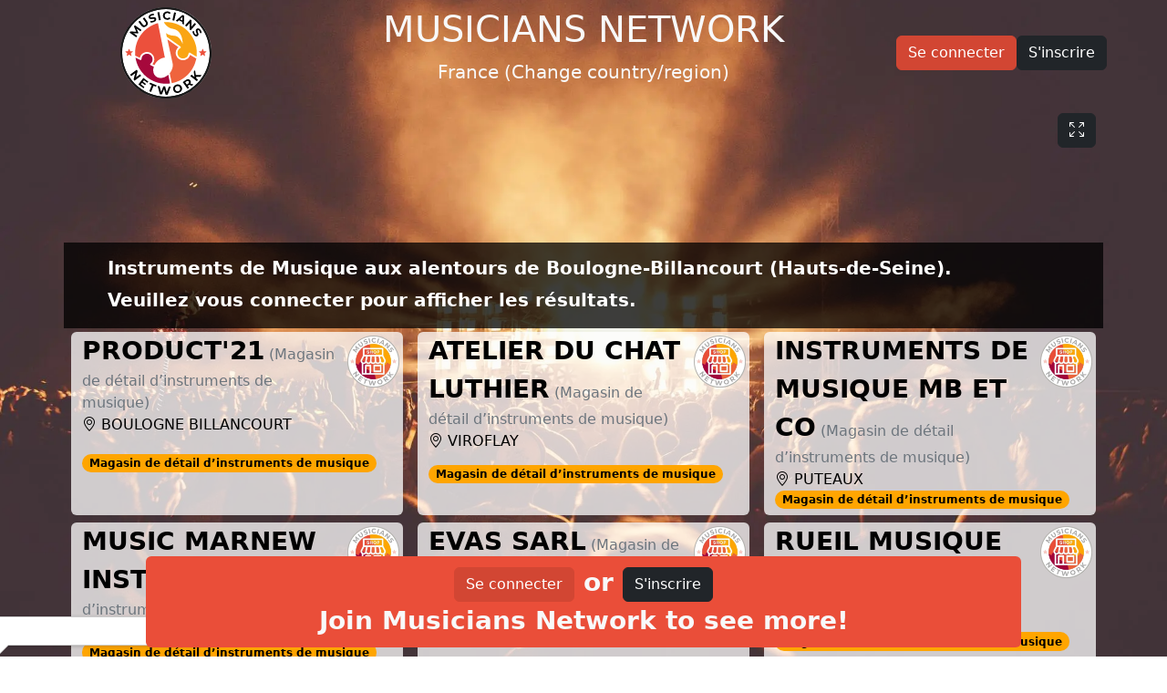

--- FILE ---
content_type: text/html; charset=UTF-8
request_url: https://www.musiciansnetwork.fr/Instruments-de-Musique/Boulogne-Billancourt-92/92100/
body_size: 12595
content:
<!doctype html>
<html lang="fr"  xml:lang="fr">
  <head>
        <link rel="canonical" href="https://www.musiciansnetwork.fr/Instruments-de-Musique/Boulogne-Billancourt-92/92100/" />
        <!-- Google tag (gtag.js) -->
    <script async src="https://www.googletagmanager.com/gtag/js?id=G-C2V5EK7W47"></script>
    <script>
      window.dataLayer = window.dataLayer || [];
      function gtag(){dataLayer.push(arguments);}
      gtag('js', new Date());

      gtag('config', 'G-C2V5EK7W47');
    </script>
    
    <!-- Required meta tags -->
    <meta charset="utf-8">
    <meta name="viewport" content="width=device-width, initial-scale=1">

    <link rel="icon" href="https://www.musiciansnetwork.fr/favicon.ico" />

    <!-- Bootstrap -->
    <link href="https://www.musiciansnetwork.fr/bootstrap-5.3.7-dist/css/bootstrap.min.css" rel="stylesheet" async>

    <!-- Bootstrap Icons -->
    <link href="https://www.musiciansnetwork.fr/bootstrap-icons-1.13.1/bootstrap-icons.min.css" rel="stylesheet" async>

    <!-- Custom CSS -->
    <link href="https://www.musiciansnetwork.fr/css/MusikNetwork.css?v=0.19.2.0" rel="stylesheet" async>


    <title>Instruments-de-Musique à Boulogne-Billancourt-92 - Musicians Network - Find your bandmates!</title>
    <meta name="description" content="Vous recherchez un Instruments-de-Musique à Boulogne-Billancourt-92 ? Musicians Network - Find your bandmates!">
    <meta name="keywords" content="Musicians, Network, Connecting, Wanted, Band, Teacher, Equipment, Musicical Instruments, Instruments-de-Musique, Boulogne-Billancourt-92">
    <meta name="author" content="Musicians Network France">
    
<script type="application/ld+json">
{
"@context": "http://Schema.org",
"@type": "WebSite",
"url": "https://www.musiciansnetwork.fr/",
"name": "Musicians Network France"
}
</script>

<meta property="og:site_name" content="Musicians Network France" />
<meta property="og:type" content="website" />
<meta property="og:title" content="Musicians Network : Connectons les musiciens. Find your bandmates!" />
<meta property="og:description" content="Le réseau social qui met en relation tous les musiciens et personnes aimant et pratiquant la musique. Musicians Network" />
<meta property="og:image" content="https://www.musiciansnetwork.fr/favicon.ico" />
<meta property="og:url" content="https://www.musiciansnetwork.fr" />

<meta name="twitter:title" content="Musicians Network : Connecting musicians. Find your bandmates!" />
<meta name="twitter:description" content="Le réseau social qui met en relation tous les musiciens et personnes aimant et pratiquant la musique. Musicians Network" />
<meta name="twitter:url" content="https://www.musiciansnetwork.fr" />
<meta name="twitter:card" content="summary" />


  </head>


<body>

  <!-- Bootstrap -->
  <script src="https://www.musiciansnetwork.fr/bootstrap-5.3.7-dist/js/bootstrap.bundle.min.js" async></script>
  <!-- Custom JS -->
  <script src="https://www.musiciansnetwork.fr/js/MusikNetwork.js?v=0.19.2.0" async></script>


<!-- Modal AlertConnect -->
<div class="modal fade" id="AlertConnect" data-bs-backdrop="static" tabindex="-1" aria-labelledby="signinLabel" aria-hidden="true">
  <div class="modal-dialog modal-lg">
    <div class="modal-content">
      
      <div class="modal-header border-0">
        <h3 class="modal-title color-orange-4">Join Musicians Network!</h3>
        <button type="button" class="btn-close" data-bs-dismiss="modal" aria-label="Close"></button>
      </div>

      <div class="modal-body mx-2 pt-0">

        <div class="form-floating p-3 fw-medium color-orange-3">
          Rejoins la communauté Musicians Network pour voir les résultats!        </div>
        <div class="form-floating p-3 fw-medium">
          Créez un compte ou connectez-vous pour trouver les musiciens de votre région - c'est totalement gratuit!
        </div>

        <div class="w-100">
          <div class="m-3">
            <div class="p-2 text-center bg-orange-3-nohover fs-6 fw-bold rounded text-light lh-lg">
              <button type="button" class="btn btn-primary" data-bs-target="#Modalsignin" data-bs-toggle="modal">Se connecter</button> or <button type="button" class="btn btn-dark" data-bs-target="#Modalsignup" data-bs-toggle="modal">S'inscrire</button>
            </div>
          </div>
        </div>

      </div>
    </div><!-- /.modal-content -->
  </div><!-- /.modal-dialog -->
</div><!-- /.modal -->


<!-- Modal Modalsignin -->
<div class="modal" id="Modalsignin" data-bs-backdrop="static" tabindex="-1" aria-labelledby="signinLabel" aria-hidden="true">
  <div class="modal-dialog">
    <div class="modal-content">
      
      <div class="modal-header border-0">
        <h3 class="modal-title color-orange-4">Se connecter</h3>
        <button type="button" class="btn-close" data-bs-dismiss="modal" aria-label="Close"></button>
      </div>

      <div class="modal-body mx-2 pt-0">

        <form role="form" id="signin" action="/login.php" method="post">
          <fieldset>

            <div class="form-floating p-3 color-orange-4 fw-medium">

France <span onclick="displaySpecific('SelectCountry');" style="cursor: pointer;">(<i class="bi bi-globe-americas"></i> Change country/region)</span>             </div>

            <div class="form-floating p-1">
              <input type="email" name="email_login" id="email_login" class="form-control input-lg" autocomplete="username" placeholder="Votre email">
              <label for="email_login">Votre email</label>
            </div>
            <div class="input-group p-1">
              <div class="form-floating p-0">
                <input type="password" name="password_login" id="password_login" class="form-control input-lg" autocomplete="current-password" placeholder="Votre mot de passe">
                <label for="password_login">Votre mot de passe</label>
              </div>
              <span class="input-group-text"><i style="cursor: pointer;" class="bi bi-eye-slash" id="togglePassword" onClick="togglePassword();"></i></span>
            </div>

            <div class="col-12 form-floating mt-auto mb-2 text-center">
              <a href="#" class="color-orange-2" data-bs-target="#Modalforgotpassword" data-bs-toggle="modal">Mot de passe oublié ?</a>
            </div>
     
            <div class="col-12 form-floating mt-auto mb-2 text-center">
              <input type="submit" class="btn btn-lg btn-primary btn-block w-75" value="Se connecter">
            </div>

            <div class="col-12 form-floating mt-auto mb-2 text-center">
              <button type="button" class="btn btn-lg btn-dark" data-bs-target="#Modalsignup" data-bs-toggle="modal">Inscrivez-vous ici</button>
            </div>

          </fieldset>
        </form>

      </div>
    </div><!-- /.modal-content -->
  </div><!-- /.modal-dialog -->
</div><!-- /.modal -->


<!-- Modal Modalforgotpassword -->
<div class="modal fade" id="Modalforgotpassword" data-bs-backdrop="static" tabindex="-1" aria-labelledby="forgotpasswordLabel" aria-hidden="true">
  <div class="modal-dialog">
    <div class="modal-content">
      
      <div class="modal-header border-0">
        <h3 class="modal-title color-orange-4">Réinitialiser le mot de passe</h3>
        <button type="button" class="btn-close" data-bs-dismiss="modal" aria-label="Close"></button>
      </div>

      <div class="modal-body mx-2 pt-0">

    <form role="form" id="forgotpassword" action="/forgotpassword.php" method="post">
      <fieldset>
        <div class="form-floating p-1">
                    <input type="email" name="email_forgot" id="email_forgot" class="form-control input-lg" placeholder="Votre email">
      <label for="email_forgot">Votre email</label>
        </div>
        <div class="form-floating p-1">
                    <input type="email" name="email_forgot_2" id="email_forgot_2" class="form-control input-lg" placeholder="Confirme ton email">
      <label for="email_forgot_2">Confirme ton email</label>
        </div>

        <div class="col-12 form-floating mt-auto mb-2 text-center">
          <input type="submit" class="btn btn-lg btn-primary btn-block w-75" value="Réinitialiser le mot de passe">
        </div>

        <div class="col-12 form-floating mt-auto mb-2 text-center">
          <button type="button" class="btn btn-lg btn-dark" data-bs-target="#Modalsignin" data-bs-toggle="modal">Se connecter</button>
          <button type="button" class="btn btn-lg btn-dark" data-bs-target="#Modalsignup" data-bs-toggle="modal">Inscrivez-vous ici</button>
        </div>

      </fieldset>
    </form>



      </div>
    </div><!-- /.modal-content -->
  </div><!-- /.modal-dialog -->
</div><!-- /.modal -->




<!-- Modal Modalsignup -->
<div class="modal fade" id="Modalsignup" data-bs-backdrop="static" tabindex="-1" aria-labelledby="signinLabel" aria-hidden="true">
  <div class="modal-dialog modal-lg">
    <div class="modal-content">

      <div class="modal-header border-0">
        <h3 class="modal-title color-orange-4">S'inscrire</h3>
        <button type="button" class="btn-close" data-bs-dismiss="modal" aria-label="Close"></button>
      </div>

      <div class="modal-body mx-2 pt-0">

        <form role="form" id="signup" action="/register.php" method="post" onsubmit="return checkMySigninForm()">

          <fieldset>

            <div class="row">

            <div class="form-floating p-3 color-orange-4 fw-medium">

France <span onclick="displaySpecific('SelectCountry');" style="cursor: pointer;">(<i class="bi bi-globe-americas"></i> Change country/region)</span>             </div>

              <div class="col-12 form-floating p-1">
                <input type="text" class="form-control" id="email_signup" name="email_signup" autocomplete="username" aria-describedby="email_signup" placeholder="Votre email" required>
                <label for="email_signup">Votre email</label>
              </div>
              <div class="col-lg-6 col-md-6 col-sm-6 p-1 form-floating">
                <input type="password" class="form-control" id="password_signup" name="password_signup" autocomplete="new-password" aria-describedby="password_signup" placeholder="Votre mot de passe" required>
                <label for="password_signup">Votre mot de passe</label>
              </div>
              <div class="col-lg-6 col-md-6 col-sm-6 p-1 form-floating">
                <input type="password" class="form-control" id="password_confirmation" name="password_confirmation" autocomplete="new-password" aria-describedby="password_confirmation" placeholder="Confirmer votre mot de passe" required>
                <label for="password_confirmation">Confirmer votre mot de passe</label>
              </div>

              <div class="col-lg-6 col-md-6 col-sm-6 form-floating p-1">
                <input type="text" class="form-control" id="FirstName" name="FirstName" aria-describedby="firstNameHelp" placeholder="Prénom" required>
                <label for="FirstName">Prénom</label>
              </div>
              <div class="col-lg-6 col-md-6 col-sm-6 form-floating p-1">
                <input type="text" class="form-control" id="LastName" name="LastName" aria-describedby="lastNameHelp" placeholder="Nom de famille" required>
                <label for="LastName">Nom de famille</label>
              </div>

              <div class="col-lg-6 col-md-6 col-sm-6 form-floating p-1">
                <select class="form-select" id="Gender" name="Gender" required>
                    <option value="1">Homme</option>
                    <option value="2">Female</option>
                    <option value="3">Non-binaire</option>
                    <option value="4" selected>Je préfère ne pas le dire</option>
                </select>
                <label for="Gender">Genre</label>
              </div>
              <div class="col-lg-6 col-md-6 col-sm-6 form-floating p-1">
                <select class="form-select" id="BirthYear" name="BirthYear" required>
                  <option value="9999" selected>Je préfère ne pas le dire</option>
                  <option value="2010">2010</option><option value="2009">2009</option><option value="2008">2008</option><option value="2007">2007</option><option value="2006">2006</option><option value="2005">2005</option><option value="2004">2004</option><option value="2003">2003</option><option value="2002">2002</option><option value="2001">2001</option><option value="2000">2000</option><option value="1999">1999</option><option value="1998">1998</option><option value="1997">1997</option><option value="1996">1996</option><option value="1995">1995</option><option value="1994">1994</option><option value="1993">1993</option><option value="1992">1992</option><option value="1991">1991</option><option value="1990">1990</option><option value="1989">1989</option><option value="1988">1988</option><option value="1987">1987</option><option value="1986">1986</option><option value="1985">1985</option><option value="1984">1984</option><option value="1983">1983</option><option value="1982">1982</option><option value="1981">1981</option><option value="1980">1980</option><option value="1979">1979</option><option value="1978">1978</option><option value="1977">1977</option><option value="1976">1976</option><option value="1975">1975</option><option value="1974">1974</option><option value="1973">1973</option><option value="1972">1972</option><option value="1971">1971</option><option value="1970">1970</option><option value="1969">1969</option><option value="1968">1968</option><option value="1967">1967</option><option value="1966">1966</option><option value="1965">1965</option><option value="1964">1964</option><option value="1963">1963</option><option value="1962">1962</option><option value="1961">1961</option><option value="1960">1960</option><option value="1959">1959</option><option value="1958">1958</option><option value="1957">1957</option><option value="1956">1956</option><option value="1955">1955</option><option value="1954">1954</option><option value="1953">1953</option><option value="1952">1952</option><option value="1951">1951</option><option value="1950">1950</option><option value="1949">1949</option><option value="1948">1948</option><option value="1947">1947</option><option value="1946">1946</option><option value="1945">1945</option><option value="1944">1944</option><option value="1943">1943</option><option value="1942">1942</option><option value="1941">1941</option><option value="1940">1940</option><option value="1939">1939</option><option value="1938">1938</option><option value="1937">1937</option><option value="1936">1936</option><option value="1935">1935</option><option value="1934">1934</option><option value="1933">1933</option><option value="1932">1932</option><option value="1931">1931</option><option value="1930">1930</option><option value="1929">1929</option><option value="1928">1928</option><option value="1927">1927</option><option value="1926">1926</option>                </select>
                <label for="BirthYear">Année de Naissance</label>
              </div>


              <div class="col-12 p-1 form-floating">
                  <select class="form-select" id="Youare" name="Youare">
                    <option value="AmateurMusician" selected>Vous êtes musicien amateur</option>
                    <option value="ProfessionalMusician">Vous êtes musicien professionnel</option>
                    <option value="MusicTeacher">Vous êtes professeur de musique</option>
                    <option value="AmateurBand">Vous êtes un groupe amateur</option>
                    <option value="ProfessionalBand">Vous êtes un groupe professionnel</option>
                    <option value="Promoter">You're a Promoter</option>
                    <option value="Manager">You're a Manager</option>
                    <option value="BookingAgent">You're a Booking Agent</option>
                    <option value="MusicalInstrumentsBusinessOwner">Vous êtes propriétaire d'une entreprise d'instruments de musique</option>
                    <option value="MusicBusinessOwner">Vous êtes propriétaire d'une entreprise de musique</option>
                    <option value="ConcertHall">Vous êtes propriétaire d'une salle de concert</option>
                    <option value="Curious">Vous n'êtes pas dans ce métier</option>
                  </select>
                  <label for="Youare">Tu es ?</label>
              </div>


              <div class="col-12 form-floating p-1">
                <input type="text" id="SigninCitySearch" name="SigninCitySearch" class="form-control" placeholder="Ma ville" onkeyup="showSearchSigninCity(this.value)" autocomplete="off" required>
                <label for="SigninCitySearch">Ma ville</label>
                <div id="myautocomplete-searchsignincity" class="overflow-auto autocomplete-items">
                </div>
                <input type="hidden" id="SigninZip" name="SigninZip" class="form-control text-bg-secondary" placeholder="C.P." readonly>
                <input type="hidden" id="SigninCity" name="SigninCity" class="form-control text-bg-secondary" placeholder="Ville" readonly>
                <input type="hidden" id="SigninState" name="SigninState" class="form-control text-bg-secondary" placeholder="État" readonly>
              </div>

              <div class="col-12 form-floating color-orange-4 fs-5">
                Vos principales compétences              </div>

              <div class="col-12 p-1">

                <div class="form-check overflow-auto SignupSkillType">

                                            <div class="form-check">
                          <input class="form-check-input" type="checkbox" value="17" id="SkillType17" name="SkillType[]">
                          <label class="form-check-label" for="SkillType17">
                            Accordéon                          </label>
                        </div>
                                              <div class="form-check">
                          <input class="form-check-input" type="checkbox" value="32" id="SkillType32" name="SkillType[]">
                          <label class="form-check-label" for="SkillType32">
                            Groupe/DJ/Artiste                          </label>
                        </div>
                                              <div class="form-check">
                          <input class="form-check-input" type="checkbox" value="19" id="SkillType19" name="SkillType[]">
                          <label class="form-check-label" for="SkillType19">
                            Banjo                          </label>
                        </div>
                                              <div class="form-check">
                          <input class="form-check-input" type="checkbox" value="18" id="SkillType18" name="SkillType[]">
                          <label class="form-check-label" for="SkillType18">
                            Grosse caisse                          </label>
                        </div>
                                              <div class="form-check">
                          <input class="form-check-input" type="checkbox" value="25" id="SkillType25" name="SkillType[]">
                          <label class="form-check-label" for="SkillType25">
                            Guitare basse                          </label>
                        </div>
                                              <div class="form-check">
                          <input class="form-check-input" type="checkbox" value="15" id="SkillType15" name="SkillType[]">
                          <label class="form-check-label" for="SkillType15">
                            Cloche                          </label>
                        </div>
                                              <div class="form-check">
                          <input class="form-check-input" type="checkbox" value="21" id="SkillType21" name="SkillType[]">
                          <label class="form-check-label" for="SkillType21">
                            Violoncelle                          </label>
                        </div>
                                              <div class="form-check">
                          <input class="form-check-input" type="checkbox" value="8" id="SkillType8" name="SkillType[]">
                          <label class="form-check-label" for="SkillType8">
                            Clarinette                          </label>
                        </div>
                                              <div class="form-check">
                          <input class="form-check-input" type="checkbox" value="26" id="SkillType26" name="SkillType[]">
                          <label class="form-check-label" for="SkillType26">
                            Congas                          </label>
                        </div>
                                              <div class="form-check">
                          <input class="form-check-input" type="checkbox" value="20" id="SkillType20" name="SkillType[]">
                          <label class="form-check-label" for="SkillType20">
                            Contrebasse                          </label>
                        </div>
                                              <div class="form-check">
                          <input class="form-check-input" type="checkbox" value="28" id="SkillType28" name="SkillType[]">
                          <label class="form-check-label" for="SkillType28">
                            Batterie/Batterie                          </label>
                        </div>
                                              <div class="form-check">
                          <input class="form-check-input" type="checkbox" value="29" id="SkillType29" name="SkillType[]">
                          <label class="form-check-label" for="SkillType29">
                            Guitare électrique                          </label>
                        </div>
                                              <div class="form-check">
                          <input class="form-check-input" type="checkbox" value="30" id="SkillType30" name="SkillType[]">
                          <label class="form-check-label" for="SkillType30">
                            Flûte                          </label>
                        </div>
                                              <div class="form-check">
                          <input class="form-check-input" type="checkbox" value="6" id="SkillType6" name="SkillType[]">
                          <label class="form-check-label" for="SkillType6">
                            Cor français                          </label>
                        </div>
                                              <div class="form-check">
                          <input class="form-check-input" type="checkbox" value="24" id="SkillType24" name="SkillType[]">
                          <label class="form-check-label" for="SkillType24">
                            Guitare                          </label>
                        </div>
                                              <div class="form-check">
                          <input class="form-check-input" type="checkbox" value="16" id="SkillType16" name="SkillType[]">
                          <label class="form-check-label" for="SkillType16">
                            Harmonica                          </label>
                        </div>
                                              <div class="form-check">
                          <input class="form-check-input" type="checkbox" value="10" id="SkillType10" name="SkillType[]">
                          <label class="form-check-label" for="SkillType10">
                            Harpe                          </label>
                        </div>
                                              <div class="form-check">
                          <input class="form-check-input" type="checkbox" value="12" id="SkillType12" name="SkillType[]">
                          <label class="form-check-label" for="SkillType12">
                            Clavier                          </label>
                        </div>
                                              <div class="form-check">
                          <input class="form-check-input" type="checkbox" value="14" id="SkillType14" name="SkillType[]">
                          <label class="form-check-label" for="SkillType14">
                            Maracas                          </label>
                        </div>
                                              <div class="form-check">
                          <input class="form-check-input" type="checkbox" value="9" id="SkillType9" name="SkillType[]">
                          <label class="form-check-label" for="SkillType9">
                            Microphone                          </label>
                        </div>
                                              <div class="form-check">
                          <input class="form-check-input" type="checkbox" value="1" id="SkillType1" name="SkillType[]">
                          <label class="form-check-label" for="SkillType1">
                            Note musicale                          </label>
                        </div>
                                              <div class="form-check">
                          <input class="form-check-input" type="checkbox" value="33" id="SkillType33" name="SkillType[]">
                          <label class="form-check-label" for="SkillType33">
                            Aucun                          </label>
                        </div>
                                              <div class="form-check">
                          <input class="form-check-input" type="checkbox" value="23" id="SkillType23" name="SkillType[]">
                          <label class="form-check-label" for="SkillType23">
                            Piano                          </label>
                        </div>
                                              <div class="form-check">
                          <input class="form-check-input" type="checkbox" value="7" id="SkillType7" name="SkillType[]">
                          <label class="form-check-label" for="SkillType7">
                            Enregistrer                          </label>
                        </div>
                                              <div class="form-check">
                          <input class="form-check-input" type="checkbox" value="11" id="SkillType11" name="SkillType[]">
                          <label class="form-check-label" for="SkillType11">
                            Enregistreur                          </label>
                        </div>
                                              <div class="form-check">
                          <input class="form-check-input" type="checkbox" value="3" id="SkillType3" name="SkillType[]">
                          <label class="form-check-label" for="SkillType3">
                            Saxophone                          </label>
                        </div>
                                              <div class="form-check">
                          <input class="form-check-input" type="checkbox" value="27" id="SkillType27" name="SkillType[]">
                          <label class="form-check-label" for="SkillType27">
                            Caisse claire                          </label>
                        </div>
                                              <div class="form-check">
                          <input class="form-check-input" type="checkbox" value="2" id="SkillType2" name="SkillType[]">
                          <label class="form-check-label" for="SkillType2">
                            Trombone                          </label>
                        </div>
                                              <div class="form-check">
                          <input class="form-check-input" type="checkbox" value="4" id="SkillType4" name="SkillType[]">
                          <label class="form-check-label" for="SkillType4">
                            Trompette                          </label>
                        </div>
                                              <div class="form-check">
                          <input class="form-check-input" type="checkbox" value="5" id="SkillType5" name="SkillType[]">
                          <label class="form-check-label" for="SkillType5">
                            Tuba                          </label>
                        </div>
                                              <div class="form-check">
                          <input class="form-check-input" type="checkbox" value="22" id="SkillType22" name="SkillType[]">
                          <label class="form-check-label" for="SkillType22">
                            Violon                          </label>
                        </div>
                                              <div class="form-check">
                          <input class="form-check-input" type="checkbox" value="31" id="SkillType31" name="SkillType[]">
                          <label class="form-check-label" for="SkillType31">
                            Voix                          </label>
                        </div>
                                              <div class="form-check">
                          <input class="form-check-input" type="checkbox" value="13" id="SkillType13" name="SkillType[]">
                          <label class="form-check-label" for="SkillType13">
                            Xylophone                          </label>
                        </div>
                      

                </div>

              </div>

              <div class="col-12 form-floating color-orange-4 fs-5">
                Vos styles musicaux              </div>

              <div class="col-12 p-1">

                <div class="form-check overflow-auto SignupMusicStyle">

                                            <div class="form-check">
                          <input class="form-check-input" type="checkbox" value="1" id="MusicType1" name="MusicType[]">
                          <label class="form-check-label" for="MusicType1">
                            Bachata                          </label>
                        </div>
                                              <div class="form-check">
                          <input class="form-check-input" type="checkbox" value="2" id="MusicType2" name="MusicType[]">
                          <label class="form-check-label" for="MusicType2">
                            Blues                          </label>
                        </div>
                                              <div class="form-check">
                          <input class="form-check-input" type="checkbox" value="3" id="MusicType3" name="MusicType[]">
                          <label class="form-check-label" for="MusicType3">
                            Brazilian                          </label>
                        </div>
                                              <div class="form-check">
                          <input class="form-check-input" type="checkbox" value="4" id="MusicType4" name="MusicType[]">
                          <label class="form-check-label" for="MusicType4">
                            Christian                          </label>
                        </div>
                                              <div class="form-check">
                          <input class="form-check-input" type="checkbox" value="5" id="MusicType5" name="MusicType[]">
                          <label class="form-check-label" for="MusicType5">
                            Classique                          </label>
                        </div>
                                              <div class="form-check">
                          <input class="form-check-input" type="checkbox" value="6" id="MusicType6" name="MusicType[]">
                          <label class="form-check-label" for="MusicType6">
                            Country                          </label>
                        </div>
                                              <div class="form-check">
                          <input class="form-check-input" type="checkbox" value="7" id="MusicType7" name="MusicType[]">
                          <label class="form-check-label" for="MusicType7">
                            Disco                          </label>
                        </div>
                                              <div class="form-check">
                          <input class="form-check-input" type="checkbox" value="8" id="MusicType8" name="MusicType[]">
                          <label class="form-check-label" for="MusicType8">
                            Électronique                          </label>
                        </div>
                                              <div class="form-check">
                          <input class="form-check-input" type="checkbox" value="9" id="MusicType9" name="MusicType[]">
                          <label class="form-check-label" for="MusicType9">
                            Flamenco                          </label>
                        </div>
                                              <div class="form-check">
                          <input class="form-check-input" type="checkbox" value="10" id="MusicType10" name="MusicType[]">
                          <label class="form-check-label" for="MusicType10">
                            Folk                          </label>
                        </div>
                                              <div class="form-check">
                          <input class="form-check-input" type="checkbox" value="11" id="MusicType11" name="MusicType[]">
                          <label class="form-check-label" for="MusicType11">
                            Funk                          </label>
                        </div>
                                              <div class="form-check">
                          <input class="form-check-input" type="checkbox" value="12" id="MusicType12" name="MusicType[]">
                          <label class="form-check-label" for="MusicType12">
                            Hip hop                          </label>
                        </div>
                                              <div class="form-check">
                          <input class="form-check-input" type="checkbox" value="13" id="MusicType13" name="MusicType[]">
                          <label class="form-check-label" for="MusicType13">
                            Indian classical                          </label>
                        </div>
                                              <div class="form-check">
                          <input class="form-check-input" type="checkbox" value="26" id="MusicType26" name="MusicType[]">
                          <label class="form-check-label" for="MusicType26">
                            Indie                          </label>
                        </div>
                                              <div class="form-check">
                          <input class="form-check-input" type="checkbox" value="14" id="MusicType14" name="MusicType[]">
                          <label class="form-check-label" for="MusicType14">
                            Jazz                          </label>
                        </div>
                                              <div class="form-check">
                          <input class="form-check-input" type="checkbox" value="15" id="MusicType15" name="MusicType[]">
                          <label class="form-check-label" for="MusicType15">
                            Merengue                          </label>
                        </div>
                                              <div class="form-check">
                          <input class="form-check-input" type="checkbox" value="16" id="MusicType16" name="MusicType[]">
                          <label class="form-check-label" for="MusicType16">
                            Métal                          </label>
                        </div>
                                              <div class="form-check">
                          <input class="form-check-input" type="checkbox" value="17" id="MusicType17" name="MusicType[]">
                          <label class="form-check-label" for="MusicType17">
                            New Age                          </label>
                        </div>
                                              <div class="form-check">
                          <input class="form-check-input" type="checkbox" value="18" id="MusicType18" name="MusicType[]">
                          <label class="form-check-label" for="MusicType18">
                            Pop                          </label>
                        </div>
                                              <div class="form-check">
                          <input class="form-check-input" type="checkbox" value="19" id="MusicType19" name="MusicType[]">
                          <label class="form-check-label" for="MusicType19">
                            Reggae                          </label>
                        </div>
                                              <div class="form-check">
                          <input class="form-check-input" type="checkbox" value="20" id="MusicType20" name="MusicType[]">
                          <label class="form-check-label" for="MusicType20">
                            Rhythm and blues                          </label>
                        </div>
                                              <div class="form-check">
                          <input class="form-check-input" type="checkbox" value="21" id="MusicType21" name="MusicType[]">
                          <label class="form-check-label" for="MusicType21">
                            Rock                          </label>
                        </div>
                                              <div class="form-check">
                          <input class="form-check-input" type="checkbox" value="22" id="MusicType22" name="MusicType[]">
                          <label class="form-check-label" for="MusicType22">
                            Salsa                          </label>
                        </div>
                                              <div class="form-check">
                          <input class="form-check-input" type="checkbox" value="23" id="MusicType23" name="MusicType[]">
                          <label class="form-check-label" for="MusicType23">
                            Ska                          </label>
                        </div>
                                              <div class="form-check">
                          <input class="form-check-input" type="checkbox" value="24" id="MusicType24" name="MusicType[]">
                          <label class="form-check-label" for="MusicType24">
                            Soul                          </label>
                        </div>
                                              <div class="form-check">
                          <input class="form-check-input" type="checkbox" value="25" id="MusicType25" name="MusicType[]">
                          <label class="form-check-label" for="MusicType25">
                            Traditionnel                          </label>
                        </div>
                      
                </div>

              </div>






              <div class="col-12 p-1 form-floating">
                  <select class="form-select" id="HowDidYouHear" name="HowDidYouHear">
                    <option value="Google">Google</option>
                    <option value="AppStore">Play Store ou Apple Store</option>
                    <option value="Friends">Des amis</option>
                    <option value="Forums">Communauté de musiciens</option>
                  </select>
                  <label for="HowDidYouHear">Comment nous avez-vous connu? (Not required)</label>
              </div>



              <div class="col-12 form-floating p-1">
                <input type="text" class="form-control" id="SponsorEmail" name="SponsorEmail" aria-describedby="SponsorEmail" value="" placeholder="Email de votre parrain">
                <label for="SponsorEmail">Email de votre parrain (Not required)</label>
              </div>






              <div class="col-12 form-floating mt-auto p-3 text-center">
                <input type="submit" value="S'inscrire" class="btn btn-lg btn-primary btn-block w-75" id="Register" name="Register" tabindex="7">
              </div>

              <div class="col-12 form-floating mt-auto mb-2 text-center">
                <button type="button" class="btn btn-lg btn-dark" data-bs-target="#Modalsignin" data-bs-toggle="modal">Se connecter</button>
              </div>

              <div class="col-12 form-floating p-0 mt-2 text-center fs-6">
                <span class="fs-6">En cliquant sur <strong class="label label-primary">S'inscrire</strong>, vous acceptez les <a href="/terms.php" target="_blank" rel="noreferrer">termes et conditions d'utilisations</a> de notre site, incluant l'usage des Cookies.</span>
              </div>
            </div>

          </fieldset>

        </form>
      </div>
    </div><!-- /.modal-content -->
  </div><!-- /.modal-dialog -->
</div><!-- /.modal -->




<script>



function checkMyInputEmailSignup() {
  var validate = /^\w+([\.-]?\w+)*@\w+([\.-]?\w+)*(\.\w{2,3})+$/;
  var email_signup = document.getElementById("email_signup");
  // console.log(email_signup.value);
  if (email_signup.value.match(validate)) {
    email_signup.setCustomValidity("");
  } else {
    email_signup.setCustomValidity("E-mail non disponible");
  }
}

function checkMyInputPasswordSignup() {
  var password_signup = document.getElementById("password_signup");
  var password_signup_value = password_signup.value;
  // console.log(password_signup_value);
  if (password_signup_value.length < 6) {
    password_signup.setCustomValidity("Mot de passe pas assez long");
  } else {
    password_signup.setCustomValidity("");
  }
}

function checkMyInputPasswordConfirmation() {
  var password_signup = document.getElementById("password_signup");
  var password_confirmation = document.getElementById("password_confirmation");
  // console.log(password_signup.value);
  // console.log(password_confirmation.value);
  if (password_signup.value != password_confirmation.value) {
    password_confirmation.setCustomValidity("Mots de passe différents");
  } else {
    password_confirmation.setCustomValidity("");
  }
}

function checkMyInputForgotPassword() {
  var email_forgot = document.getElementById("email_forgot");
  var email_forgot_2 = document.getElementById("email_forgot_2");
  if (email_forgot.value != email_forgot_2.value) {
    email_forgot_2.setCustomValidity("E-mails différents");
  } else {
    email_forgot_2.setCustomValidity("");
  }
}


function checkMyInputCitySearch() {
  var SigninCitySearch = document.getElementById("SigninCitySearch");
  var SigninZip = document.getElementById("SigninZip");
  var SigninZip_value = SigninZip.value;
  if (SigninZip_value.length < 1) {
    SigninCitySearch.setCustomValidity("Vous devez sélectionner votre ville");
  } else {
    SigninCitySearch.setCustomValidity("");
  }
}


function checkMySigninForm() {

  var SkillType = document.getElementsByName("SkillType[]");
  var total=0;
  for(var i=0; i < SkillType.length; i++){
    if(SkillType[i].checked)
      total +=1;
  }
  if(total==0) {
    alert("Vous devez sélectionner au moins une compétence")
    return false;
  }

  var MusicType = document.getElementsByName("MusicType[]");
  var total=0;
  for(var i=0; i < MusicType.length; i++){
    if(MusicType[i].checked)
      total +=1;
  }
  if(total==0) {
    alert("Vous devez sélectionner au moins un genre musical")
    return false;
  }

  var SigninZip = document.getElementById("SigninZip");
  var SigninZip_value = SigninZip.value;
  if (SigninZip_value.length < 1) {
    alert("Vous devez sélectionner votre ville")
    return false;
  } else {
    return true;
  }
}


document.getElementById("email_signup").oninput = checkMyInputEmailSignup;
document.getElementById("password_signup").oninput = checkMyInputPasswordSignup;
document.getElementById("password_confirmation").oninput = checkMyInputPasswordConfirmation;

document.getElementById("email_forgot_2").oninput = checkMyInputForgotPassword;


</script>





<!-- Modal PromoteYourStore -->
<div class="modal fade" id="PromoteYourStore" tabindex="-1" aria-labelledby="PromoteYourStore" aria-hidden="true">
    <div class="modal-dialog modal-xl">
      <div class="modal-content">
      
          <div class="modal-header border-0">
            <h3 class="modal-title color-orange-4">Faire le publicité pour mon magasin</h3>
            <button type="button" class="btn-close" data-bs-dismiss="modal" aria-label="Close"></button>
          </div>

          <div class="modal-body pt-0 text-black">


            <div class="form-floating p-3 fw-medium color-orange-3">
              Faire la promotion de votre magasin            </div>
            <div class="form-floating p-3 fw-medium">
<b>Reach Musicians in Your Area</b> As a musical instrument retailer, you know that musicians are always looking for the best gear, accessories, and services to fuel their passion. Musicians Network is the go-to platform for musicians seeking to connect, collaborate, and grow their talent.<br />
<br />
By advertising on Musicians Network, you’ll reach active musicians in your local area who are looking for the products and services you offer.
            </div>

            <div class="form-floating p-3 fw-medium color-orange-3">
              Pourquoi faire de la promotion sur Musicians Network?            </div>
            <div class="form-floating p-3 fw-medium">
1. <b>Targeted Audience</b>: Reach musicians who are actively looking for music-related products and services.<br />
2. <b>Geo-localized Ads</b>: Your ads will be shown to musicians near your store.<br />
3. <b>Affordable Pricing</b>: Become a <b>Business Member for just $119.99/year</b>. This plan allows you to create and manage your own ads, driving traffic directly to your store.<br />
4. <b>Easy to Manage</b>: Once you sign up, simply click the "I'm the Owner" button to claim your store listing. From there, you can manage your ads and track their performance.
            </div>

            <div class="form-floating p-3 fw-medium color-orange-3">
              Afficher notre flyer dans votre store            </div>
            <div class="form-floating p-3 fw-medium">
Help your customers find their next bandmates! Download our <b>Musicians Network Flyer</b>, print it, and display it in your store. Encourage your customers to join the Musicians Network, connect with other musicians, and keep coming back for the gear they need.<br />
<br />
<a href="/MusiciansNetworkFlyer.pdf" target="_blank">Dowload the Flyer Here</a>
            </div>

            <div class="form-floating p-3 fw-medium color-orange-3">
              Comment commencer            </div>
            <div class="form-floating p-3 fw-medium">
- <b>Create your Business Account</b> on Musicians Network.<br />
- <b>Claim Your Store</b> and start advertising today.<br />
- Drive more musicians to your store and grow your business!
            </div>

          </div>
        </div><!-- /.modal-content -->
    </div><!-- /.modal-dialog -->
  </div><!-- /.modal -->




<!-- Modal imtheOwner -->
<div class="modal fade" id="imtheOwner" tabindex="-1" role="dialog" aria-labelledby="myError" aria-hidden="true">
  <div class="modal-dialog modal-lg">
    <div class="modal-content">
      <form role="form" method="post" action="/imtheowner.php">
      
          <div class="modal-header border-0">
            <h3 class="modal-title color-orange-4">Je suis le propriétaire</h3>
            <button type="button" class="btn-close" data-bs-dismiss="modal" aria-label="Close"></button>
          </div>

        <div class="modal-body">

          <input type="hidden" class="form-control" id="OwnerContactSpam" name="OwnerContactSpam" value="YES">
          <input type="hidden" class="form-control" id="OwnerCompanyId" name="OwnerCompanyId" value="Vide">
          Ton business          <input type="text" class="form-control" id="OwnerCompanyName" name="OwnerCompanyName" value="Vide" readonly>
          <input type="text" class="form-control" id="OwnerCompanyCity" name="OwnerCompanyCity" value="Vide" readonly>
          <input type="hidden" class="form-control" id="IdUsers" name="IdUsers" value="">
          Ton nom          <input type="text" class="form-control" id="username" name="username" value="" readonly>

        </div>

        <div class="col-12 form-floating my-2 text-center">
              <input type="submit" class="btn btn-lg btn-primary btn-block w-75" name="submit" value="Confirm" />
        </div>

      </form>
    </div><!-- /.modal-content -->
  </div><!-- /.modal-dialog -->
</div><!-- /.modal -->


<!-- Modal ContactUS -->
<div class="modal fade" id="ContactUS" tabindex="-1" aria-labelledby="ContactUS" aria-hidden="true">
    <div class="modal-dialog modal-lg">
      <div class="modal-content">
      
          <div class="modal-header border-0">
            <h3 class="modal-title color-orange-4">Contactez-nous</h3>
            <button type="button" class="btn-close" data-bs-dismiss="modal" aria-label="Close"></button>
          </div>

        <div class="modal-body mx-2 pt-0 text-black">


          <form action="/contact_us.php" method="post" id="contactus">
            <div class="form-floating p-1">
              <select class="form-select" id="ContactSubject" name="ContactSubject">
                <option selected value="Je souhaite vous envoyer un feedback">Je souhaite vous envoyer un feedback</option>
                <!-- <option value="Je veux acheter un Tee-Shirt">Je veux acheter un Tee-Shirt</option> -->
                <option value="Je n'arrive pas à activer mon compte">Je n'arrive pas à activer mon compte</option>
                <option value="Je suis propriétaire d'une entreprise">Je suis propriétaire d'une entreprise</option>
                <option value="J'ai un problème">J'ai un problème</option>
              </select>
              <label for="ContactSubject">Choisissez un sujet</label>
            </div>
            <div class="form-floating p-1">
            <input type="text" class="form-control" id="ContactFirstName" name="ContactFirstName" aria-describedby="ContactfirstNameHelp" placeholder="Prénom" required>
            <label for="ContactFirstName">Prénom</label>
            </div>
            <div class="form-floating p-1">
            <input type="text" class="form-control" id="ContactLastName" name="ContactLastName" aria-describedby="ContactLastNameHelp" placeholder="Nom de famille" required>
            <label for="ContactLastName">Nom de famille</label>
            </div>
            <div class="form-floating p-1">
            <input type="email" class="form-control" id="ContactEmail" name="ContactEmail" aria-describedby="ContactEmailhelp" placeholder="E-mail" required>
            <label for="ContactEmail">E-mail</label>
            </div>
            <div class="form-floating p-1">
            <textarea class="form-control" id="ContactBody" name="ContactBody" aria-describedby="ContactBodyhelp" placeholder="E-mail" required></textarea>
            <label for="ContactBody">Votre message</label>
            </div>
            <div class="form-floating p-1">
            <input type="text" class="form-control" id="ContactSpam" name="ContactSpam" aria-describedby="ContactSpamhelp" placeholder="Si vous êtes un humain, tapez YES" required>
            <label for="ContactSpam">Si vous êtes un humain, tapez YES</label>
            </div>


          <div class="col-12 form-floating my-2 text-center">
                <input type="submit" class="btn btn-lg btn-primary btn-block w-75" name="submit" value="Send the message" />
          </div>
          </form>

          </div>
        </div><!-- /.modal-content -->
    </div><!-- /.modal-dialog -->
  </div><!-- /.modal -->


<!-- Modal -->
  <div class="modal fade" id="ModalCompleteProfile" data-bs-backdrop="static" tabindex="-1" role="dialog" aria-labelledby="myUpgradeProfile" aria-hidden="true">
   <div class="modal-dialog modal-lg">
    <div class="modal-content">
      
      <div class="modal-header border-0">
        <h3 class="modal-title"><b>Add a Profile Picture First</b> 📸</h3>
        <button type="button" class="btn-close" data-bs-dismiss="modal" aria-label="Close"></button>
      </div>

      <div class="modal-body mx-2 pt-0">

      Update your profile and add a profile picture. It makes a big difference!<br />Musicians are more likely to reply when they can see who’s reaching out.

        <div class="col-12 form-floating mt-auto mb-2 text-center">
          <br /><br />
      <button type="button" class="btn btn-xs btn-outline btn-dark bg-black" onclick="location.href='https://www.musiciansnetwork.fr/account.php'">Upload your profile picture !</button>
        </div>


      </div>
    </div><!-- /.modal-content -->
  </div><!-- /.modal-dialog -->
</div><!-- /.modal -->




<!-- Modal -->
  <div class="modal fade" id="ModalUpgradeAccount" data-bs-backdrop="static" tabindex="-1" role="dialog" aria-labelledby="myUpgradeAccount" aria-hidden="true">
   <div class="modal-dialog modal-lg">
    <div class="modal-content">
      
      <div class="modal-header border-0">
        <h3 class="modal-title">Information</h3>
        <button type="button" class="btn-close" data-bs-dismiss="modal" aria-label="Close"></button>
      </div>

      <div class="modal-body mx-2 pt-0">

      Messages non disponibles. Vous devez mettre à jour votre compte.

        <div class="col-12 form-floating mt-auto mb-2 text-center">
          <br /><br />
      <button type="button" class="btn btn-xs btn-outline btn-dark bg-black" data-bs-target="#PriceList" data-bs-toggle="modal">Améliorez votre niveau maintenant !</button>
        </div>


      </div>
    </div><!-- /.modal-content -->
  </div><!-- /.modal-dialog -->
</div><!-- /.modal -->

<script src="https://www.musiciansnetwork.fr/v10.6.0-package/dist/ol.js"></script>

<script type="Module">
import Overlay from '/v10.6.0-package/Overlay.js';
window.Overlay = Overlay;
</script>


<link rel="stylesheet" href="https://www.musiciansnetwork.fr/v10.6.0-package/ol.css" async>

<div class="container">

<!-- Modal Modalsignin -->
<div class="modal fade" id="FirstDisplay" data-bs-backdrop="static" tabindex="-1" aria-labelledby="signinLabel" aria-hidden="true">
  <div class="modal-dialog modal-xl">
    <div class="modal-content">
      
      <div class="modal-header border-0">
        <h3 class="modal-title color-orange-4">Welcome to Musicians Network FR</h3>
        <button type="button" class="btn-close" data-bs-dismiss="modal" aria-label="Close"></button>
      </div>

      <div class="modal-body mx-2 pt-0">
Bienvenue sur <strong>Musicians Network France</strong> <span onclick="displaySpecific('SelectCountry');" style="cursor: pointer;">(<i class="bi bi-globe-americas"></i> Change country/region)</span> , la plateforme ultime pour les musiciens : se connecter, collaborer et développer leur carrière! Rejoignez une communauté vibrante d'artistes et :<br />
<br />
* Trouvez et connectez-vous avec des musiciens dans votre région, grâce à nos fonctionnalités de géolocalisation<br />
* Formez de nouveaux groupes et projets avec des musiciens voisins<br />
* Partagez vos événements, concerts et performances locales<br />
* Publiez vos nouvelles, mises à jour et réalisations, et atteignez un public local<br />
* Découvrez des lieux musicaux, studios et ressources de votre région<br />
* Collaborez sur des chansons, projets et idées avec des musiciens voisins<br />
* Recevez des retours et soutiens de la part de pairs<br />
<br />
Et en plus, c'est complêtement <strong>gratuit</strong> pour les musiciens!<br />
<br />
En vous inscrivant sur Musicians Network, vous aurez accès à une multitude d'opportunités et de connexions locales et nationales qui aideront à faire grimper votre musique vers de nouveaux sommets. Alors inscrivez-vous maintenant et commencez à construire votre réseau musical aujourd'hui!<br />
<div class="w-100">
  <div class="m-3">
    <div class="p-2 text-center bg-orange-3-nohover fs-6 fw-bold rounded text-light lh-lg">
      <button type="button" class="btn btn-primary" data-bs-target="#Modalsignin" data-bs-toggle="modal">Se connecter</button> or <button type="button" class="btn btn-dark" data-bs-target="#Modalsignup" data-bs-toggle="modal">S'inscrire</button>
    </div>
  </div>
</div>

<div class="col-12 form-floating my-2 text-center">
  <button type="button" class="btn btn-xs btn-primary btn-block" data-bs-dismiss="modal" aria-label="Close">Fermer</button>
</div>


      </div>
    </div><!-- /.modal-content -->
  </div><!-- /.modal-dialog -->
</div><!-- /.modal -->

      <!-- Mobile -->
<div class="d-block d-md-none">
  <div class="row">
  <div class="col-2 p-1">
     <a href="https://www.musiciansnetwork.fr/">
            <img src="/img/logo.svg" class="img-fluid" width="65" height="65" alt="Musicians Network Logo">
          </a>
    </div>
    <div class="col-10 text-light fs-6 d-flex flex-column align-items-center justify-content-center text-center ps-1">
    <h1 class="fs-3">MUSICIANS NETWORK</h1><span onclick="displaySpecific('SelectCountry');" style="cursor: pointer;">France (Change country)</span>     </div>
  </div>
</div>
<!-- Desktop -->
<div class="d-none d-md-block">
  <div class="row m-2">
    <div class="col-2 d-flex align-items-center justify-content-center">
     <a href="https://www.musiciansnetwork.fr/"><img src="/img/logo.svg" width="100" height="100" alt="Musicians Network Logo"></a>
    </div>
    <div class="col-8 text-light align-items-center justify-content-center text-center fs-5">
      <h1>MUSICIANS NETWORK</h1><!-- <h2>Find your bandmates!</h2> -->
      France <span onclick="displaySpecific('SelectCountry');" style="cursor: pointer;">(Change country/region)</span> 

    





    </div>
    <div class="col-2 text-light fs-3 d-flex align-items-center justify-content-center">
            <button type="button" class="btn btn-primary text-nowrap" data-bs-target="#Modalsignin" data-bs-toggle="modal">Se connecter</button>
      <br />
      <button type="button" class="btn btn-dark text-nowrap" data-bs-target="#Modalsignup" data-bs-toggle="modal">S'inscrire</button>
          </div>
  </div>
</div>



<!-- Modal Select Country -->
<div class="modal fade" id="SelectCountry" tabindex="-1" aria-labelledby="SelectCountry" aria-hidden="true">
    <div class="modal-dialog modal-lg">
      <div class="modal-content">
      
          <div class="modal-header border-0">
            <h3 class="modal-title color-orange-4">Autres pays</h3>
            <button type="button" class="btn-close" data-bs-dismiss="modal" aria-label="Close"></button>
          </div>

          <div class="modal-body mx-2 pt-0 text-secondary row fs-3">

            <div class="col-lg-6 col-md-6 col-sm-12 col-12 px-5 my-3">
              <a href="https://www.musicians-network.com/set_country.php?country=USA" class="text-reset text-decoration-none"><img src="/img/flagUS.png"> USA</a><br />
            </div>
            <div class="col-lg-6 col-md-6 col-sm-12 col-12 px-5 my-3">
              <a href="https://www.musicians-network.com/set_country.php?country=FR" class="text-reset text-decoration-none"><img src="/img/flagFR.png"> France</a><br />
            </div>
            <div class="col-lg-6 col-md-6 col-sm-12 col-12 px-5 my-3">
              <a href="https://www.musicians-network.com/set_country.php?country=AU" class="text-reset text-decoration-none"><img src="/img/flagAU.png"> Australia</a><br />
            </div>
<!--            
            <div class="col-lg-6 col-md-6 col-sm-12 col-12 px-5 my-3">
              <a href="https://www.musicians-network.com/set_country.php?country=CA" class="text-reset text-decoration-none"><img src="/img/flagCA.png"> Canada</a><br />
            </div>
-->
            <div class="col-lg-6 col-md-6 col-sm-12 col-12 px-5 my-3">
              <a href="https://www.musicians-network.com/set_country.php?country=UK" class="text-reset text-decoration-none"><img src="/img/flagUK.png"> UK</a><br />
            </div>


          </div>
        </div><!-- /.modal-content -->
    </div><!-- /.modal-dialog -->
  </div><!-- /.modal -->












<div class="row d-none" id="BigBlocksHome">


  <form action="https://www.musiciansnetwork.fr/" method="post" novalidate="novalidate" autocomplete="off" onkeydown="return event.key != 'Enter';" id="BigForm" name="BigForm" class="m-0 p-0">
    <div class="row pt-1 pb-0 px-1 m-0" >




     <div class="col-lg-2 col-md-0 col-sm-0 col-0 p-0 form-floating">
     </div>
     <div class="col-lg-5 col-md-8 col-sm-8 col-7 ps-0 form-floating">
      <div class="input-group form-floating">
       <input type="text" id="CitySearch" class="form-control" placeholder="Ta ville" autocomplete="off" value="" disabled >
       <label for="CitySearch">Ta ville</label>
       <span class="input-group-text" onclick="document.getElementById('CitySearch').value = ''" ><i class="bi bi-x"></i></span>
      </div>
     </div>
     <div class="col-lg-3 col-md-4 col-sm-4 col-5 p-0 form-floating">
      <select class="form-select" id="distance" onchange="showResultsArround()" disabled>
        <!-- 1 degré est égale à 111km... -->
        <option value="0">Même ville</option>
        <option value="0.1">8 Km</option>
        <option value="0.2" selected>15 miles</option>
        <option value="0.5">30 miles</option>
        <option value="1">70 Km</option>
        <option value="2">150 Km</option>
        <option value="5">300 Km</option>
      </select>
      <label for="distance">Rayon de recherche</label>
     </div>
     <div class="col-lg-2 col-md-0 col-sm-0 col-0 p-0 form-floating">
     </div>


     <div class="col-lg-2 col-md-0 col-sm-0 col-0 p-0 form-floating">
     </div>
     <div class="col-lg-8 col-md-12 col-sm-12 col-12 p-0 form-floating">
       <div id="myautocomplete-searchcity" class="overflow-auto autocomplete-items"></div>
     </div>
     <div class="col-lg-2 col-md-0 col-sm-0 col-0 p-0 form-floating">
     </div>

     <input type="hidden" id="Zip" value="">
     <input type="hidden" id="City" value="">
     <input type="hidden" id="State" value="">
     <input type="hidden" id="search_text" class="form-control" placeholder="Précisez votre recherche">






     <input type="hidden" id="nbzip" class="form-control bg-orange-2 text-white" placeholder="Résultats" value="0" readonly>
     <input type="hidden" id="nbcity" class="form-control bg-orange-2 text-white" placeholder="Villes" value="0" readonly>
     <input type="hidden" id="nbstate" class="form-control bg-orange-2 text-white" placeholder="Résultats de l'état" value="0" readonly>
     <input type="hidden" id="nbuser" class="form-control bg-orange-2 text-white" placeholder="Utilisateurs" value="0" readonly>



       <div class="col-12 mh-100 p-0 pt-2 mb-1">
        <div class="m-0 bg-white bg-opacity-50 text-black h-100 rounded">
          <div class="d-flex flex-column h-100">
            <div class="mx-2 fs-5 fw-bold">Join thousands of active musicians:</div>

            <div class="row mx-2">





   <div class="col-lg-6 col-md-6 col-sm-12 col-12 text-center mh-100 px-5">
    <div class="m-0 mb-1 bg-dark text-white bg-opacity-25 rounded" onclick="AlertConnect();" style="cursor: pointer;">
      <div class="d-flex flex-column h-100">
        <div class="bg-white text-dark rounded border border-2 border-black">
          <span id="nbmusician" class="fs-5 fw-bold">12</span> 
          <span class="fs-5 fw-bold">Musiciens</span>
        </div>
        <!--
        <div class="m-2 d-none d-md-block">
          Vous recherchez des musiciens avec qui jammer!        </div>
        <div class="m-2 d-block d-md-none">
          Vous recherchez des musiciens avec qui jammer!        </div>
        -->
      </div>
    </div>
   </div>


   <div class="col-lg-6 col-md-6 col-sm-12 col-12 text-center mh-100 px-5">
    <div class="m-0 mb-1 bg-dark text-white bg-opacity-25 rounded" onclick="AlertConnect();" style="cursor: pointer;">
      <div class="d-flex flex-column h-100">
        <div class="bg-white text-dark rounded border border-2 border-black position-relative">
<span class="position-absolute top-0 end-0 translate-middle-y badge rounded-pill bg-danger">
    New!
</span>
         <span id="nbpost" class="fs-5 fw-bold">0</span> 
         <span class="fs-5 fw-bold">Annonces</span>
        </div>
<!--
        <div class="m-2 d-none d-md-block">
          Partager des annonces pour groupes, concerts, leçons, équipement et plus encore!        </div>
        <div class="m-2 d-block d-md-none">
          Annonces pour groupes, concerts, équipement et plus encore!        </div>
-->
      </div>
    </div>
   </div>



   <div class="col-lg-6 col-md-6 col-sm-12 col-12 text-center mh-100 px-5">
    <div class="m-0 mb-1 bg-dark text-white bg-opacity-25 rounded" onclick="AlertConnect();" style="cursor: pointer;">
      <div class="d-flex flex-column h-100">
        <div class="bg-white text-dark rounded border border-2 border-black">
          <span id="nbteacher" class="fs-5 fw-bold">0</span> 
          <span class="fs-5 fw-bold">Enseignants</span>
        </div>
        <!--
        <div class="m-2 d-none d-md-block">
          Vous recherchez des cours de musique.        </div>
        <div class="m-2 d-block d-md-none">
          Vous recherchez des cours de musique.        </div>
        -->
      </div>
    </div>
   </div>

   <div class="col-lg-6 col-md-6 col-sm-12 col-12 text-center mh-100 px-5">
    <div class="m-0 mb-1 bg-dark text-white bg-opacity-25rounded" onclick="AlertConnect();" style="cursor: pointer;">
      <div class="d-flex flex-column h-100">
        <div class="bg-white text-dark rounded border border-2 border-black">
          <span id="nbband" class="fs-5 fw-bold">3</span> 
          <span class="fs-5 fw-bold">Groupes</span>
        </div>
        <!--
        <div class="m-2 d-none d-md-block">
          Vous recherchez un groupe ou un DJ pour jouer lors d'un concert (fête, mariage ou autre événement), ou avec qui jouer.        </div>
        <div class="m-2 d-block d-md-none">
          Vous recherchez un groupe ou un DJ pour faire un concert, ou avec qui jouer.        </div>
        -->
      </div>
    </div>
   </div>


   <div class="col-lg-6 col-md-6 col-sm-12 col-12 text-center mh-100 px-5">
    <div class="m-0 mb-1 bg-dark text-white bg-opacity-25 rounded" onclick="AlertConnect();" style="cursor: pointer;">
      <div class="d-flex flex-column h-100">
       <div class="bg-white text-dark rounded border border-2 border-black">
         <span id="nbhardware" class="fs-5 fw-bold">1</span> 
         <span class="fs-5 fw-bold">Équipement</span>
       </div>
       <!--
       <div class="m-2 d-none d-md-block">
          Vous souhaitez emprunter, louer ou acheter du matériel à quelqu'un.        </div>
       <div class="m-2 d-block d-md-none">
          Vous souhaitez emprunter, louer ou acheter du matériel à quelqu'un.        </div>
       -->
      </div>
    </div>
   </div>


   <div class="col-lg-6 col-md-6 col-sm-12 col-12 text-center mh-100 px-5">
    <div class="m-0 mb-1 bg-dark text-white bg-opacity-25 rounded" onclick="AlertConnect();" style="cursor: pointer;">
      <div class="d-flex flex-column h-100">
        <div class="bg-white text-dark rounded border border-2 border-black">
          <span id="nbplace" class="fs-5 fw-bold">82</span> 
          <span class="fs-5 fw-bold">Magasins</span>
        </div>
        <!--
        <div class="m-2 d-none d-md-block">
         Vous recherchez un magasin d'instruments ou un disquaire.        </div>
        <div class="m-2 d-block d-md-none">
         Vous recherchez un magasin d'instruments ou un disquaire.        </div>
        -->
      </div>
    </div>
   </div>

   <div class="col-lg-6 col-md-6 col-sm-12 col-12 text-center mh-100 px-5">
    <div class="m-0 mb-1 bg-dark text-white bg-opacity-25 rounded" onclick="AlertConnect();" style="cursor: pointer;">
      <div class="d-flex flex-column h-100">
        <div class="bg-white text-dark rounded border border-2 border-black">
         <span id="nbevent" class="fs-5 fw-bold">0</span> 
         <span class="fs-5 fw-bold">Événements</span>
        </div>
        <!--
        <div class="m-2 d-none d-md-block">
          Vous recherchez des événements musicaux.        </div>
        <div class="m-2 d-block d-md-none">
          Vous recherchez des événements musicaux.        </div>
        -->
      </div>
    </div>
   </div>

 </div>







            <div class="mx-2 fs-5 fw-bold">


6 Musicians Online Now


            </div>








</div>
</div>
</div>




  </div> <!-- End Row -->

</form>

</div> <!-- End Row -->

</div> <!-- End Container -->















          <!-- Modal NewMessage -->
					<div class="modal fade" id="NewMessage" data-bs-backdrop="static" tabindex="-1" aria-labelledby="NewMessage" aria-hidden="true">
					  <div class="modal-dialog modal-lg">
					    <div class="modal-content">
					      
					      <div class="modal-header border-0">
					        <h3 class="modal-title color-orange-4">Nouveau message</h3>
					        <button type="button" class="btn-close" data-bs-dismiss="modal" aria-label="Close"></button>
					      </div>

					      <div class="modal-body mx-2 pt-0">


	                <form role="form" method="post" action="/messenger.php">

                        <div class="col-lg-12 col-md-12 col-sm-12 p-0 pb-3 form-floating fw-bold">
                          <span id="NameUserMessage">To Who ?</span>
									      </div>
                        
                        <div class="col-lg-12 col-md-12 col-sm-12 p-1 form-floating">
                          <textarea class="form-control autosize NewMessageContent" id="NewMessageContent" name="NewMessageContent" placeholder="Contenu du message" required></textarea>
                          <label for="NewMessageContent">Contenu du message</label>
                        </div>


  
             						<div class="col-12 form-floating my-2 text-center">
             							<input type="hidden" id="NewMessageIdUsers" name="NewMessageIdUsers">
		                      <input type="hidden" id="save" name="save" value="NewMessage">
						              <input type="submit" class="btn btn-lg btn-primary btn-block w-75" value="Envoyer">
            						</div>
                  </form>


                </div>
              </div><!-- /.modal-content -->
            </div><!-- /.modal-dialog -->
          </div><!-- /.modal -->





<main class="container p-0" style="min-height: 100vh;" id="ResultsList" name="ResultsList">







  <div class="row bg-light bg-opacity-50 px-1 py-3 rounded mt-3 m-1 d-none">

   <div class="col-lg-12 col-md-12 col-sm-12 col-12 text-center mh-100 p-0 px-3 pt-2 my-auto fs-4">

    <img src="/img/logo.svg" class="img-fluid w-25 float-start" alt="Musicians Network Logo">


    <h2>Pour l'amour de jouer ensemble de la musique.</h2>

<h3><br />
La musique rassemble les gens et relie les générations.<br />
<br />
Notre application MUSICIANS NETWORK fait exactement cela :
connecter toutes les personnes qui aiment et font de la musique.
</h3>

    <div class="w-100 text-center pb-3">
      <a href=/about.php class="btn btn-xs btn-outline btn-dark">A propos de nous</a>
      <button type="button" class="btn btn-xs btn-outline btn-dark" data-bs-target="#ContactUS" data-bs-toggle="modal">Contactez-nous</button>
      <br /><br />
      <button type="button" class="btn btn-xs btn-outline btn-primary" data-bs-target="#PromoteYourStore" data-bs-toggle="modal">Faire le publicité pour mon magasin</button>
    </div>


</div>
</div>

</div>





</main>



</div>

<footer class="d-flex flex-wrap justify-content-between px-1 mt-3 border-top bg-light" style="height: 200px;">
    <div class="col-6 d-flex">
        <div class="mb-5 mb-md-0 text-muted">
            <a class="text-muted" href="/about.php">A propos de nous</a><br />
            <a class="text-muted" style="cursor: pointer;" onclick="displayContactUS();">Contactez-nous</a><br />
            © <a class="text-muted" href="https://skills.social" rel="noreferrer" target="_blank">The Skills Network</a><br />
            2022-2026 (v 0.19.2.0)
        </div>
    </div>

    <div class="col-6 d-flex justify-content-end">

        <ul class="nav justify-content-end list-unstyled d-flex me-2">
                  <li class="ms-1"><a class="text-muted" href="https://musiciansnetwork.us/index_fr.html" rel="noreferrer" target="_blank" title="Blog"><i class="bi bi-browser-chrome color-orange-5 TextFooter"></i></a></li>
                  <li class="ms-1"><a class="text-muted" href="https://twitter.com/MusiciansUSA" rel="noreferrer" target="_blank" title="X/Twitter"><i class="bi bi-twitter color-orange-5 TextFooter"></i></a></li>
             <li class="ms-1"><a class="text-muted" href="https://www.facebook.com/Musicians.Network.FR" rel="noreferrer" target="_blank" title="Facebook"><i class="bi bi-facebook color-orange-5 TextFooter"></i></a></li>
              <li class="ms-1"><a class="text-muted" href="https://www.instagram.com/musicians.network.usa" rel="noreferrer" target="_blank" title="Instagram"><i class="bi bi-instagram color-orange-5 TextFooter"></i></a></li>
        </ul>
    </div>
</footer>
<!--
<div class="d-flex flex-wrap justify-content-between py-3 mt-3 border-top pb-5">
    &nbsp;
</div>
-->

<!-- Version Desktop -->
      <div class="z-0 p-2 text-center bg-orange-3-nohover fs-3 fw-bold rounded d-none d-md-block w-75 text-light MenuDesktop z-3">
        <button type="button" class="btn btn-primary" data-bs-target="#Modalsignin" data-bs-toggle="modal">Se connecter</button> or <button type="button" class="btn btn-dark" data-bs-target="#Modalsignup" data-bs-toggle="modal">S'inscrire</button>
        <br />        
        Join Musicians Network to see more!      </div>

<!-- Version Mobile -->
<div class="d-block d-md-none w-100 MenuMobile z-3">
  <div class="m-3">
      <div class="p-2 text-center bg-orange-3-nohover fs-6 fw-bold rounded text-light lh-lg">
        <button type="button" class="btn btn-primary" data-bs-target="#Modalsignin" data-bs-toggle="modal">Se connecter</button> or <button type="button" class="btn btn-dark" data-bs-target="#Modalsignup" data-bs-toggle="modal">S'inscrire</button>
        <br />        
        Join Musicians Network to see more!      </div>
    </div>
</div>

</body>
</html>

<script>



document.getElementById("distance").addEventListener("focus",function(event){
    document.getElementById("BigBlocksHome").style.display = "flex";
});

document.getElementById("CitySearch").addEventListener("focus",function(event){
    document.getElementById("BigBlocksHome").style.display = "flex";
});

document.getElementById("CitySearch").addEventListener("keyup",function(event){
    var livesearchelem = document.getElementById("myautocomplete-searchcity");
    var childrens = livesearchelem.getElementsByTagName("div"); //Get only hyperlinks
    var key = event.keyCode;
    var selected = this.selectedResultNumber;
    var backgroundcolor_select = '#e9e9e9';
    var color_select = 'black';
    var backgroundcolor_noselect = 'white';
    var color_noselect = 'black';

    document.getElementById("BigBlocksHome").style.display = "flex";

    if (key == 38){ //Arrow up
        if (childrens.length === 0){ return; }
        if (!selected){ //If 'selectedResultNumber' is undefined
            childrens[childrens.length - 1].style.backgroundColor = backgroundcolor_select;
            childrens[childrens.length - 1].style.color = color_select;

            //Store the selected number into this element
            this.selectedResultNumber = childrens.length - 1;
        }
        else if (selected > 1){
            //Restore the previous selected element's style
            childrens[selected - 1].style.backgroundColor = backgroundcolor_noselect;
            childrens[selected - 1].style.color = color_noselect;

            //Set the new selected element's style
            childrens[selected - 2].style.backgroundColor = backgroundcolor_select;
            childrens[selected - 2].style.color = color_select;

            //Decrease the selected number by 1
            this.selectedResultNumber--;
        }
    }
    else if (key == 40){ //Arrow down
        if (childrens.length === 0){ return; }
        if (!selected){ //If 'selectedResultNumber' is undefined
            childrens[0].style.backgroundColor = backgroundcolor_select;
            childrens[0].style.color = color_select;

            //Store the selected number into this element
            this.selectedResultNumber = 1;
        }
        else if (selected < childrens.length){
            //Restore the previous selected element's style
            childrens[selected - 1].style.backgroundColor = backgroundcolor_noselect;
            childrens[selected - 1].style.color = color_noselect;

            //Set the new selected element's style
            childrens[selected].style.backgroundColor = backgroundcolor_select;
            childrens[selected].style.color = color_select;

            //Increase the selected number by 1
            this.selectedResultNumber++;
        }
    }
    else if (key == 13){ //Enter key
        if (childrens.length === 0){ return; }
        //Trigger click event on the selected element
        childrens[selected - 1].click();
        closeAllLists();
    }
    else{ //Searching in progress
        delete this.selectedResultNumber;

        //Your search function goes here
        showSearchCity(this.value);
    }
});
</script>




<script>
  window.addEventListener('load', function() {

    document.getElementById("CitySearch").value = "Boulogne-Billancourt (92100) 92";
    document.getElementById("Zip").value = "92100";
    document.getElementById("City").value = "Boulogne-Billancourt";
    document.getElementById("State").value = "92";
    document.getElementById("distance").value = "0.2";

    ShowResults('Hardware',document.getElementById('nbmusician'));

  })
</script>




--- FILE ---
content_type: text/html; charset=UTF-8
request_url: https://www.musiciansnetwork.fr/getresults.php?what=Hardware&zip=92100&distance=0.2&search_text=&page=undefined&filter=undefined&filtervalue=undefined&filter1=Hardwares_IdHardwareType&filter1_value=&filter2=undefined&filter2_value=undefined&filter3=undefined&filter3_value=undefined&filter4=undefined&filter4_value=undefined
body_size: 13728
content:
// generate 300 random points features
const features = [];

      features.push(new ol.Feature({
        geometry: new ol.geom.Point(ol.proj.fromLonLat([2.3325810, 48.6457530])),
        name: '1 Magasin',
        descriptionmap: '<table class="table table-striped mb-0"><tr onclick="displayCompany(704);"><td><b>JMUSIQUE</b></td><td>239 AVE GABRIEL PERI</td><td><i class="bi bi-zoom-in"></i></td></tr></table>'
      }));
      features.push(new ol.Feature({
        geometry: new ol.geom.Point(ol.proj.fromLonLat([2.3780171, 48.6921886])),
        name: '1 Magasin',
        descriptionmap: '<table class="table table-striped mb-0"><tr onclick="displayCompany(707);"><td><b>MUSIC & SONS</b></td><td>50, AVENUE D ESTIENNE D ORVES</td><td><i class="bi bi-zoom-in"></i></td></tr></table>'
      }));
      features.push(new ol.Feature({
        geometry: new ol.geom.Point(ol.proj.fromLonLat([2.1841550, 48.6978970])),
        name: '1 Magasin',
        descriptionmap: '<table class="table table-striped mb-0"><tr onclick="displayCompany(705);"><td><b>L ATELIER D ALEXANDRE</b></td><td>29 BLD DUBREUIL</td><td><i class="bi bi-zoom-in"></i></td></tr></table>'
      }));
      features.push(new ol.Feature({
        geometry: new ol.geom.Point(ol.proj.fromLonLat([2.0701047, 48.7045810])),
        name: '1 Magasin',
        descriptionmap: '<table class="table table-striped mb-0"><tr onclick="displayCompany(627);"><td><b>LA CLE DES VENTS</b></td><td>7 RUE PIERRE CHESNEAU</td><td><i class="bi bi-zoom-in"></i></td></tr></table>'
      }));
      features.push(new ol.Feature({
        geometry: new ol.geom.Point(ol.proj.fromLonLat([2.2575766, 48.7119110])),
        name: '1 Magasin',
        descriptionmap: '<table class="table table-striped mb-0"><tr onclick="displayCompany(709);"><td><b>SonoVente.com</b></td><td>7 Avenue du 1er Mai</td><td><i class="bi bi-zoom-in"></i></td></tr></table>'
      }));
      features.push(new ol.Feature({
        geometry: new ol.geom.Point(ol.proj.fromLonLat([2.2898460, 48.7525476])),
        name: '1 Magasin',
        descriptionmap: '<table class="table table-striped mb-0"><tr onclick="displayCompany(711);"><td><b>ADAGIO MUSIQUE</b></td><td>8 ALLEE DES VERGERS</td><td><i class="bi bi-zoom-in"></i></td></tr></table>'
      }));
      features.push(new ol.Feature({
        geometry: new ol.geom.Point(ol.proj.fromLonLat([2.1235109, 48.7642846])),
        name: '1 Magasin',
        descriptionmap: '<table class="table table-striped mb-0"><tr onclick="displayCompany(626);"><td><b>DAMICO GUITARES ET BASSES</b></td><td>501 RUE FOURNY</td><td><i class="bi bi-zoom-in"></i></td></tr></table>'
      }));
      features.push(new ol.Feature({
        geometry: new ol.geom.Point(ol.proj.fromLonLat([2.3352380, 48.7784323])),
        name: '1 Magasin',
        descriptionmap: '<table class="table table-striped mb-0"><tr onclick="displayCompany(728);"><td><b>DELAGE MUSIC</b></td><td>66 RUE DE CHEVILLY PAVILLON 15</td><td><i class="bi bi-zoom-in"></i></td></tr></table>'
      }));
      features.push(new ol.Feature({
        geometry: new ol.geom.Point(ol.proj.fromLonLat([2.3768886, 48.7793008])),
        name: '1 Magasin',
        descriptionmap: '<table class="table table-striped mb-0"><tr onclick="displayCompany(729);"><td><b>EURO-BACKLINE</b></td><td>158 RUE JULIAN GRIMAU</td><td><i class="bi bi-zoom-in"></i></td></tr></table>'
      }));
      features.push(new ol.Feature({
        geometry: new ol.geom.Point(ol.proj.fromLonLat([2.0456934, 48.7849311])),
        name: '1 Magasin',
        descriptionmap: '<table class="table table-striped mb-0"><tr onclick="displayCompany(629);"><td><b>MUSIQUE PRESTIGE</b></td><td>29 BIS AVENUE DU CENTRE</td><td><i class="bi bi-zoom-in"></i></td></tr></table>'
      }));
      features.push(new ol.Feature({
        geometry: new ol.geom.Point(ol.proj.fromLonLat([2.4016616, 48.7997202])),
        name: '1 Magasin',
        descriptionmap: '<table class="table table-striped mb-0"><tr onclick="displayCompany(731);"><td><b>HAPPY MUSIC STATION</b></td><td>17 AVENUE PAUL VAILLANT COUTUR</td><td><i class="bi bi-zoom-in"></i></td></tr></table>'
      }));
      features.push(new ol.Feature({
        geometry: new ol.geom.Point(ol.proj.fromLonLat([2.1245803, 48.8002735])),
        name: '1 Magasin',
        descriptionmap: '<table class="table table-striped mb-0"><tr onclick="displayCompany(623);"><td><b>ADLIBITOM-LA BOUTIQUE DU CONSERVATOIRE</b></td><td>38 RUE DU VIEUX VERSAILLES</td><td><i class="bi bi-zoom-in"></i></td></tr></table>'
      }));
      features.push(new ol.Feature({
        geometry: new ol.geom.Point(ol.proj.fromLonLat([2.4375043, 48.8074060])),
        name: '1 Magasin',
        descriptionmap: '<table class="table table-striped mb-0"><tr onclick="displayCompany(733);"><td><b>MUSIC CITY</b></td><td>42 BIS AVE DU GAL LECLERC</td><td><i class="bi bi-zoom-in"></i></td></tr></table>'
      }));
      features.push(new ol.Feature({
        geometry: new ol.geom.Point(ol.proj.fromLonLat([2.3787095, 48.8085415])),
        name: '1 Magasin',
        descriptionmap: '<table class="table table-striped mb-0"><tr onclick="displayCompany(730);"><td><b>GIRAPHES COMMERCE</b></td><td>3 RUE MICHELET</td><td><i class="bi bi-zoom-in"></i></td></tr></table>'
      }));
      features.push(new ol.Feature({
        geometry: new ol.geom.Point(ol.proj.fromLonLat([2.4012550, 48.8140818])),
        name: '1 Magasin',
        descriptionmap: '<table class="table table-striped mb-0"><tr onclick="displayCompany(716);"><td><b>BACKLINE LOCATION</b></td><td>11 RUE DES LILAS</td><td><i class="bi bi-zoom-in"></i></td></tr></table>'
      }));
      features.push(new ol.Feature({
        geometry: new ol.geom.Point(ol.proj.fromLonLat([2.3540462, 48.8258528])),
        name: '1 Magasin',
        descriptionmap: '<table class="table table-striped mb-0"><tr onclick="displayCompany(569);"><td><b>ITALIE MUSIQUE</b></td><td>169 RUE DE TOLBIAC</td><td><i class="bi bi-zoom-in"></i></td></tr></table>'
      }));
      features.push(new ol.Feature({
        geometry: new ol.geom.Point(ol.proj.fromLonLat([2.3280662, 48.8262431])),
        name: '1 Magasin',
        descriptionmap: '<table class="table table-striped mb-0"><tr onclick="displayCompany(563);"><td><b>DIRECT MUSIC</b></td><td>5 RUE ALPHONSE DAUDET</td><td><i class="bi bi-zoom-in"></i></td></tr></table>'
      }));
      features.push(new ol.Feature({
        geometry: new ol.geom.Point(ol.proj.fromLonLat([2.2473180, 48.8266610])),
        name: '1 Magasin',
        descriptionmap: '<table class="table table-striped mb-0"><tr onclick="displayCompany(714);"><td><b>PRODUCT 21</b></td><td>266 BLD JEAN JAURES</td><td><i class="bi bi-zoom-in"></i></td></tr></table>'
      }));
      features.push(new ol.Feature({
        geometry: new ol.geom.Point(ol.proj.fromLonLat([2.2603950, 48.8294565])),
        name: '1 Magasin',
        descriptionmap: '<table class="table table-striped mb-0"><tr onclick="displayCompany(624);"><td><b>ATELIER DU CHAT LUTHIER</b></td><td>1 RUE RENu00c9</td><td><i class="bi bi-zoom-in"></i></td></tr></table>'
      }));
      features.push(new ol.Feature({
        geometry: new ol.geom.Point(ol.proj.fromLonLat([2.3800960, 48.8306900])),
        name: '1 Magasin',
        descriptionmap: '<table class="table table-striped mb-0"><tr onclick="displayCompany(567);"><td><b>GUITAR REBELLION</b></td><td>5 BIS RUE RENE GOSCINNY</td><td><i class="bi bi-zoom-in"></i></td></tr></table>'
      }));
      features.push(new ol.Feature({
        geometry: new ol.geom.Point(ol.proj.fromLonLat([2.3555556, 48.8322222])),
        name: '1 Magasin',
        descriptionmap: '<table class="table table-striped mb-0"><tr onclick="displayCompany(599);"><td><b>VIVI MUSIQUE</b></td><td>19 AVENUE DE CHOISY</td><td><i class="bi bi-zoom-in"></i></td></tr></table>'
      }));
      features.push(new ol.Feature({
        geometry: new ol.geom.Point(ol.proj.fromLonLat([2.3571509, 48.8327578])),
        name: '1 Magasin',
        descriptionmap: '<table class="table table-striped mb-0"><tr onclick="displayCompany(550);"><td><b>ARIA MUSIQUE PARIS</b></td><td>2 RUE Du2019ECOSSE</td><td><i class="bi bi-zoom-in"></i></td></tr></table>'
      }));
      features.push(new ol.Feature({
        geometry: new ol.geom.Point(ol.proj.fromLonLat([2.3527240, 48.8431950])),
        name: '1 Magasin',
        descriptionmap: '<table class="table table-striped mb-0"><tr onclick="displayCompany(552);"><td><b>AVEC</b></td><td>52 RUE DE LA CLEF</td><td><i class="bi bi-zoom-in"></i></td></tr></table>'
      }));
      features.push(new ol.Feature({
        geometry: new ol.geom.Point(ol.proj.fromLonLat([2.3669571, 48.8465073])),
        name: '1 Magasin',
        descriptionmap: '<table class="table table-striped mb-0"><tr onclick="displayCompany(553);"><td><b>AVLS PARIS</b></td><td>2 BLD DE LA BASTILLE</td><td><i class="bi bi-zoom-in"></i></td></tr></table>'
      }));
      features.push(new ol.Feature({
        geometry: new ol.geom.Point(ol.proj.fromLonLat([2.3735898, 48.8465295])),
        name: '1 Magasin',
        descriptionmap: '<table class="table table-striped mb-0"><tr onclick="displayCompany(576);"><td><b>L OLIFANT</b></td><td>93-95 Avenue Daumesnil</td><td><i class="bi bi-zoom-in"></i></td></tr></table>'
      }));
      features.push(new ol.Feature({
        geometry: new ol.geom.Point(ol.proj.fromLonLat([2.4384280, 48.8477760])),
        name: '1 Magasin',
        descriptionmap: '<table class="table table-striped mb-0"><tr onclick="displayCompany(732);"><td><b>LARGHETTO LUTHERIE</b></td><td>86 RUE RAYMOND DU TEMPLE</td><td><i class="bi bi-zoom-in"></i></td></tr></table>'
      }));
      features.push(new ol.Feature({
        geometry: new ol.geom.Point(ol.proj.fromLonLat([2.3733940, 48.8503460])),
        name: '1 Magasin',
        descriptionmap: '<table class="table table-striped mb-0"><tr onclick="displayCompany(578);"><td><b>LA FLUTE TRAVERSIERE</b></td><td>42 RUE DE CHARENTON</td><td><i class="bi bi-zoom-in"></i></td></tr></table>'
      }));
      features.push(new ol.Feature({
        geometry: new ol.geom.Point(ol.proj.fromLonLat([2.3847877, 48.8516736])),
        name: '1 Magasin',
        descriptionmap: '<table class="table table-striped mb-0"><tr onclick="displayCompany(586);"><td><b>MUSIC AVENUE</b></td><td>10, RUE PAUL BERT</td><td><i class="bi bi-zoom-in"></i></td></tr></table>'
      }));
      features.push(new ol.Feature({
        geometry: new ol.geom.Point(ol.proj.fromLonLat([2.3893466, 48.8520222])),
        name: '1 Magasin',
        descriptionmap: '<table class="table table-striped mb-0"><tr onclick="displayCompany(593);"><td><b>ROYEZ MUSIK</b></td><td>230, BOULEVARD VOLTAIRE</td><td><i class="bi bi-zoom-in"></i></td></tr></table>'
      }));
      features.push(new ol.Feature({
        geometry: new ol.geom.Point(ol.proj.fromLonLat([2.3683200, 48.8556300])),
        name: '1 Magasin',
        descriptionmap: '<table class="table table-striped mb-0"><tr onclick="displayCompany(589);"><td><b>PAUL BEUSCHER</b></td><td>27-29 BD BEAUMARCHAIS</td><td><i class="bi bi-zoom-in"></i></td></tr></table>'
      }));
      features.push(new ol.Feature({
        geometry: new ol.geom.Point(ol.proj.fromLonLat([2.4359309, 48.8583854])),
        name: '1 Magasin',
        descriptionmap: '<table class="table table-striped mb-0"><tr onclick="displayCompany(725);"><td><b>ZICPLACE</b></td><td>4 BOULEVARD DE CHANZY</td><td><i class="bi bi-zoom-in"></i></td></tr></table>'
      }));
      features.push(new ol.Feature({
        geometry: new ol.geom.Point(ol.proj.fromLonLat([2.4003868, 48.8603178])),
        name: '1 Magasin',
        descriptionmap: '<table class="table table-striped mb-0"><tr onclick="displayCompany(558);"><td><b>CENTRE CHOPIN</b></td><td>175 RUE DES PYRENEES</td><td><i class="bi bi-zoom-in"></i></td></tr></table>'
      }));
      features.push(new ol.Feature({
        geometry: new ol.geom.Point(ol.proj.fromLonLat([2.3657848, 48.8658250])),
        name: '1 Magasin',
        descriptionmap: '<table class="table table-striped mb-0"><tr onclick="displayCompany(598);"><td><b>UNIVERS SONS</b></td><td>159 RUE AMELOT</td><td><i class="bi bi-zoom-in"></i></td></tr></table>'
      }));
      features.push(new ol.Feature({
        geometry: new ol.geom.Point(ol.proj.fromLonLat([2.2738329, 48.8662107])),
        name: '1 Magasin',
        descriptionmap: '<table class="table table-striped mb-0"><tr onclick="displayCompany(587);"><td><b>MUSIC MARNEW INSTR.</b></td><td>16, RUE DUFRENOY</td><td><i class="bi bi-zoom-in"></i></td></tr></table>'
      }));
      features.push(new ol.Feature({
        geometry: new ol.geom.Point(ol.proj.fromLonLat([2.4027503, 48.8693545])),
        name: '1 Magasin',
        descriptionmap: '<table class="table table-striped mb-0"><tr onclick="displayCompany(573);"><td><b>L ATELIER DES FLUTES PIERRE LOTTEAU</b></td><td>13 RUE ERNEST LEFEVRE</td><td><i class="bi bi-zoom-in"></i></td></tr></table>'
      }));
      features.push(new ol.Feature({
        geometry: new ol.geom.Point(ol.proj.fromLonLat([2.3582489, 48.8702443])),
        name: '1 Magasin',
        descriptionmap: '<table class="table table-striped mb-0"><tr onclick="displayCompany(581);"><td><b>LE COIN DES BOIS</b></td><td>7 CITE RIVERIN</td><td><i class="bi bi-zoom-in"></i></td></tr></table>'
      }));
      features.push(new ol.Feature({
        geometry: new ol.geom.Point(ol.proj.fromLonLat([2.3518714, 48.8712933])),
        name: '1 Magasin',
        descriptionmap: '<table class="table table-striped mb-0"><tr onclick="displayCompany(565);"><td><b>GERARD BILLAUDOT EDITEUR</b></td><td>14 RUE DE L ECHIQUIER</td><td><i class="bi bi-zoom-in"></i></td></tr></table>'
      }));
      features.push(new ol.Feature({
        geometry: new ol.geom.Point(ol.proj.fromLonLat([2.3420255, 48.8764150])),
        name: '1 Magasin',
        descriptionmap: '<table class="table table-striped mb-0"><tr onclick="displayCompany(547);"><td><b>A-J MUSIQUE</b></td><td>14 RUE LAMARTINE</td><td><i class="bi bi-zoom-in"></i></td></tr></table>'
      }));
      features.push(new ol.Feature({
        geometry: new ol.geom.Point(ol.proj.fromLonLat([2.3369667, 48.8782806])),
        name: '1 Magasin',
        descriptionmap: '<table class="table table-striped mb-0"><tr onclick="displayCompany(595);"><td><b>SONO SHOP</b></td><td>36, RUE VICTOR MASSE</td><td><i class="bi bi-zoom-in"></i></td></tr></table>'
      }));
      features.push(new ol.Feature({
        geometry: new ol.geom.Point(ol.proj.fromLonLat([2.3220498, 48.8783230])),
        name: '1 Magasin',
        descriptionmap: '<table class="table table-striped mb-0"><tr onclick="displayCompany(588);"><td><b>MUSIQUE ET ART</b></td><td>47 RUE DE ROME</td><td><i class="bi bi-zoom-in"></i></td></tr></table>'
      }));
      features.push(new ol.Feature({
        geometry: new ol.geom.Point(ol.proj.fromLonLat([2.3224785, 48.8786650])),
        name: '1 Magasin',
        descriptionmap: '<table class="table table-striped mb-0"><tr onclick="displayCompany(562);"><td><b>DE GOURDON</b></td><td>48 RUE DE ROME</td><td><i class="bi bi-zoom-in"></i></td></tr></table>'
      }));
      features.push(new ol.Feature({
        geometry: new ol.geom.Point(ol.proj.fromLonLat([2.2354580, 48.8788100])),
        name: '1 Magasin',
        descriptionmap: '<table class="table table-striped mb-0"><tr onclick="displayCompany(713);"><td><b>INSTRUMENTS DE MUSIQUE MB ET CO</b></td><td>140 RUE DE VERDUN</td><td><i class="bi bi-zoom-in"></i></td></tr></table>'
      }));
      features.push(new ol.Feature({
        geometry: new ol.geom.Point(ol.proj.fromLonLat([2.1856595, 48.8789228])),
        name: '1 Magasin',
        descriptionmap: '<table class="table table-striped mb-0"><tr onclick="displayCompany(715);"><td><b>RUEIL MUSIQUE</b></td><td>2, RUE JEAN EDELINE</td><td><i class="bi bi-zoom-in"></i></td></tr></table>'
      }));
      features.push(new ol.Feature({
        geometry: new ol.geom.Point(ol.proj.fromLonLat([2.3217243, 48.8791314])),
        name: '1 Magasin',
        descriptionmap: '<table class="table table-striped mb-0"><tr onclick="displayCompany(571);"><td><b>L ATELIER</b></td><td>55, RUE DE ROME</td><td><i class="bi bi-zoom-in"></i></td></tr></table>'
      }));
      features.push(new ol.Feature({
        geometry: new ol.geom.Point(ol.proj.fromLonLat([2.3494510, 48.8792250])),
        name: '1 Magasin',
        descriptionmap: '<table class="table table-striped mb-0"><tr onclick="displayCompany(575);"><td><b>L ATELIER S</b></td><td>16 RUE D ABBEVILLE</td><td><i class="bi bi-zoom-in"></i></td></tr></table>'
      }));
      features.push(new ol.Feature({
        geometry: new ol.geom.Point(ol.proj.fromLonLat([2.3212942, 48.8793093])),
        name: '1 Magasin',
        descriptionmap: '<table class="table table-striped mb-0"><tr onclick="displayCompany(579);"><td><b>LA GUITARRERIA</b></td><td>5 RUE D EDIMBOURG</td><td><i class="bi bi-zoom-in"></i></td></tr></table>'
      }));
      features.push(new ol.Feature({
        geometry: new ol.geom.Point(ol.proj.fromLonLat([2.2986050, 48.8794046])),
        name: '1 Magasin',
        descriptionmap: '<table class="table table-striped mb-0"><tr onclick="displayCompany(590);"><td><b>PIANOS DAUDE</b></td><td>75 BIS AVENUE DE WAGRAM</td><td><i class="bi bi-zoom-in"></i></td></tr></table>'
      }));
      features.push(new ol.Feature({
        geometry: new ol.geom.Point(ol.proj.fromLonLat([2.3220973, 48.8796564])),
        name: '1 Magasin',
        descriptionmap: '<table class="table table-striped mb-0"><tr onclick="displayCompany(568);"><td><b>GUITARES WEBSTORE</b></td><td>54 RUE DE ROME</td><td><i class="bi bi-zoom-in"></i></td></tr></table>'
      }));
      features.push(new ol.Feature({
        geometry: new ol.geom.Point(ol.proj.fromLonLat([2.3215660, 48.8797092])),
        name: '1 Magasin',
        descriptionmap: '<table class="table table-striped mb-0"><tr onclick="displayCompany(564);"><td><b>FEELING MUSIQUE</b></td><td>61 RUE DE ROME</td><td><i class="bi bi-zoom-in"></i></td></tr></table>'
      }));
      features.push(new ol.Feature({
        geometry: new ol.geom.Point(ol.proj.fromLonLat([2.3350850, 48.8797270])),
        name: '1 Magasin',
        descriptionmap: '<table class="table table-striped mb-0"><tr onclick="displayCompany(594);"><td><b>SAX MACHINE</b></td><td>46 RUE DE LA ROCHEFOUCAULD</td><td><i class="bi bi-zoom-in"></i></td></tr></table>'
      }));
      features.push(new ol.Feature({
        geometry: new ol.geom.Point(ol.proj.fromLonLat([2.3406918, 48.8807605])),
        name: '1 Magasin',
        descriptionmap: '<table class="table table-striped mb-0"><tr onclick="displayCompany(592);"><td><b>PLANET SONO</b></td><td>8 RUE LALLIER</td><td><i class="bi bi-zoom-in"></i></td></tr></table>'
      }));
      features.push(new ol.Feature({
        geometry: new ol.geom.Point(ol.proj.fromLonLat([2.3367859, 48.8808246])),
        name: '1 Magasin',
        descriptionmap: '<table class="table table-striped mb-0"><tr onclick="displayCompany(580);"><td><b>LA PEDALE</b></td><td>37 RUE VICTOR MASSE</td><td><i class="bi bi-zoom-in"></i></td></tr></table>'
      }));
      features.push(new ol.Feature({
        geometry: new ol.geom.Point(ol.proj.fromLonLat([2.3386399, 48.8808584])),
        name: '1 Magasin',
        descriptionmap: '<table class="table table-striped mb-0"><tr onclick="displayCompany(584);"><td><b>LE MICROPHONE</b></td><td>18, RUE VICTOR MASSE</td><td><i class="bi bi-zoom-in"></i></td></tr></table>'
      }));
      features.push(new ol.Feature({
        geometry: new ol.geom.Point(ol.proj.fromLonLat([2.3382947, 48.8808934])),
        name: '1 Magasin',
        descriptionmap: '<table class="table table-striped mb-0"><tr onclick="displayCompany(554);"><td><b>BASS CENTER</b></td><td>22, RUE VICTOR MASSE</td><td><i class="bi bi-zoom-in"></i></td></tr></table>'
      }));
      features.push(new ol.Feature({
        geometry: new ol.geom.Point(ol.proj.fromLonLat([2.3356002, 48.8812248])),
        name: '1 Magasin',
        descriptionmap: '<table class="table table-striped mb-0"><tr onclick="displayCompany(549);"><td><b>AMPLI A LAMPES</b></td><td>36 RUE VICTOR MASSE</td><td><i class="bi bi-zoom-in"></i></td></tr></table>'
      }));
      features.push(new ol.Feature({
        geometry: new ol.geom.Point(ol.proj.fromLonLat([2.3354103, 48.8812309])),
        name: '1 Magasin',
        descriptionmap: '<table class="table table-striped mb-0"><tr onclick="displayCompany(585);"><td><b>METAL GUITAR</b></td><td>7 RUE DE DOUAI</td><td><i class="bi bi-zoom-in"></i></td></tr></table>'
      }));
      features.push(new ol.Feature({
        geometry: new ol.geom.Point(ol.proj.fromLonLat([2.3366262, 48.8812352])),
        name: '1 Magasin',
        descriptionmap: '<table class="table table-striped mb-0"><tr onclick="displayCompany(577);"><td><b>LA BAGUETTERIE</b></td><td>36/38 RUE VICTOR MASSE</td><td><i class="bi bi-zoom-in"></i></td></tr></table>'
      }));
      features.push(new ol.Feature({
        geometry: new ol.geom.Point(ol.proj.fromLonLat([2.3353144, 48.8812588])),
        name: '1 Magasin',
        descriptionmap: '<table class="table table-striped mb-0"><tr onclick="displayCompany(583);"><td><b>LE GUITARIUM</b></td><td>19 RUE DE DOUAI</td><td><i class="bi bi-zoom-in"></i></td></tr></table>'
      }));
      features.push(new ol.Feature({
        geometry: new ol.geom.Point(ol.proj.fromLonLat([2.3368130, 48.8813406])),
        name: '1 Magasin',
        descriptionmap: '<table class="table table-striped mb-0"><tr onclick="displayCompany(566);"><td><b>GUITAR LEGEND</b></td><td>58, RUE PIGALLE</td><td><i class="bi bi-zoom-in"></i></td></tr></table>'
      }));
      features.push(new ol.Feature({
        geometry: new ol.geom.Point(ol.proj.fromLonLat([2.3351548, 48.8813674])),
        name: '1 Magasin',
        descriptionmap: '<table class="table table-striped mb-0"><tr onclick="displayCompany(582);"><td><b>LE GAUCHER</b></td><td>11 RUE DE DOUAI</td><td><i class="bi bi-zoom-in"></i></td></tr></table>'
      }));
      features.push(new ol.Feature({
        geometry: new ol.geom.Point(ol.proj.fromLonLat([2.3354730, 48.8814190])),
        name: '1 Magasin',
        descriptionmap: '<table class="table table-striped mb-0"><tr onclick="displayCompany(559);"><td><b>CHAM MUSIC - GO PROJECTS</b></td><td>9 RUE DE DOUAI</td><td><i class="bi bi-zoom-in"></i></td></tr></table>'
      }));
      features.push(new ol.Feature({
        geometry: new ol.geom.Point(ol.proj.fromLonLat([2.3345403, 48.8815752])),
        name: '1 Magasin',
        descriptionmap: '<table class="table table-striped mb-0"><tr onclick="displayCompany(556);"><td><b>CALIFORNIA MUSIC</b></td><td>17 RUE DE DOUAI</td><td><i class="bi bi-zoom-in"></i></td></tr></table>'
      }));
      features.push(new ol.Feature({
        geometry: new ol.geom.Point(ol.proj.fromLonLat([2.3351060, 48.8816220])),
        name: '1 Magasin',
        descriptionmap: '<table class="table table-striped mb-0"><tr onclick="displayCompany(560);"><td><b>CUSTOM SHOP</b></td><td>14 rue de Douai</td><td><i class="bi bi-zoom-in"></i></td></tr></table>'
      }));
      features.push(new ol.Feature({
        geometry: new ol.geom.Point(ol.proj.fromLonLat([2.3396962, 48.8816385])),
        name: '1 Magasin',
        descriptionmap: '<table class="table table-striped mb-0"><tr onclick="displayCompany(596);"><td><b>STAR S MUSIC PARIS</b></td><td>65 BIS RUE DES MARTYRS</td><td><i class="bi bi-zoom-in"></i></td></tr></table>'
      }));
      features.push(new ol.Feature({
        geometry: new ol.geom.Point(ol.proj.fromLonLat([2.3347060, 48.8816870])),
        name: '1 Magasin',
        descriptionmap: '<table class="table table-striped mb-0"><tr onclick="displayCompany(555);"><td><b>BASS MANIAC</b></td><td>17 RUE DE DOUAI</td><td><i class="bi bi-zoom-in"></i></td></tr></table>'
      }));
      features.push(new ol.Feature({
        geometry: new ol.geom.Point(ol.proj.fromLonLat([2.3353825, 48.8816999])),
        name: '1 Magasin',
        descriptionmap: '<table class="table table-striped mb-0"><tr onclick="displayCompany(557);"><td><b>CENTRALE GUITARS</b></td><td>12, RUE DE DOUAI</td><td><i class="bi bi-zoom-in"></i></td></tr></table>'
      }));
      features.push(new ol.Feature({
        geometry: new ol.geom.Point(ol.proj.fromLonLat([2.3348590, 48.8817440])),
        name: '1 Magasin',
        descriptionmap: '<table class="table table-striped mb-0"><tr onclick="displayCompany(548);"><td><b>ACOUSTIC GUITARS</b></td><td>39-41 RUE VICTOR MASSE</td><td><i class="bi bi-zoom-in"></i></td></tr></table>'
      }));
      features.push(new ol.Feature({
        geometry: new ol.geom.Point(ol.proj.fromLonLat([2.3226310, 48.8817960])),
        name: '1 Magasin',
        descriptionmap: '<table class="table table-striped mb-0"><tr onclick="displayCompany(561);"><td><b>CYRILLE MERCADIER- CLARINETTES</b></td><td>46 RUE DE MOSCOU</td><td><i class="bi bi-zoom-in"></i></td></tr></table>'
      }));
      features.push(new ol.Feature({
        geometry: new ol.geom.Point(ol.proj.fromLonLat([2.3384460, 48.8821100])),
        name: '1 Magasin',
        descriptionmap: '<table class="table table-striped mb-0"><tr onclick="displayCompany(597);"><td><b>STARS MUSIC</b></td><td>11 BD DE CLICHY</td><td><i class="bi bi-zoom-in"></i></td></tr></table>'
      }));
      features.push(new ol.Feature({
        geometry: new ol.geom.Point(ol.proj.fromLonLat([2.3299323, 48.8827789])),
        name: '1 Magasin',
        descriptionmap: '<table class="table table-striped mb-0"><tr onclick="displayCompany(570);"><td><b>JANY BERTHELOT SARL</b></td><td>23 RUE DE CALAIS</td><td><i class="bi bi-zoom-in"></i></td></tr></table>'
      }));
      features.push(new ol.Feature({
        geometry: new ol.geom.Point(ol.proj.fromLonLat([2.3692991, 48.8833146])),
        name: '1 Magasin',
        descriptionmap: '<table class="table table-striped mb-0"><tr onclick="displayCompany(574);"><td><b>L ATELIER DU PIANISTE</b></td><td>11 PLACE DE LA BATAILLE DE STA</td><td><i class="bi bi-zoom-in"></i></td></tr></table>'
      }));
      features.push(new ol.Feature({
        geometry: new ol.geom.Point(ol.proj.fromLonLat([2.3279559, 48.8844416])),
        name: '1 Magasin',
        descriptionmap: '<table class="table table-striped mb-0"><tr onclick="displayCompany(591);"><td><b>PIANOS NEBOUT</b></td><td>10 PASSAGE DE CLICHY</td><td><i class="bi bi-zoom-in"></i></td></tr></table>'
      }));
      features.push(new ol.Feature({
        geometry: new ol.geom.Point(ol.proj.fromLonLat([2.1928849, 48.8850344])),
        name: '1 Magasin',
        descriptionmap: '<table class="table table-striped mb-0"><tr onclick="displayCompany(712);"><td><b>EVAS SARL</b></td><td>10, BIS RUE ST MAURICE</td><td><i class="bi bi-zoom-in"></i></td></tr></table>'
      }));
      features.push(new ol.Feature({
        geometry: new ol.geom.Point(ol.proj.fromLonLat([2.3916330, 48.8882700])),
        name: '1 Magasin',
        descriptionmap: '<table class="table table-striped mb-0"><tr onclick="displayCompany(600);"><td><b>WOODBRASS</b></td><td>182 AVENUE JEAN JAURES</td><td><i class="bi bi-zoom-in"></i></td></tr></table>'
      }));
      features.push(new ol.Feature({
        geometry: new ol.geom.Point(ol.proj.fromLonLat([2.3304574, 48.8908956])),
        name: '1 Magasin',
        descriptionmap: '<table class="table table-striped mb-0"><tr onclick="displayCompany(551);"><td><b>ARPEGES</b></td><td>123 RUE LAMARCK</td><td><i class="bi bi-zoom-in"></i></td></tr></table>'
      }));
      features.push(new ol.Feature({
        geometry: new ol.geom.Point(ol.proj.fromLonLat([2.4191940, 48.8909390])),
        name: '1 Magasin',
        descriptionmap: '<table class="table table-striped mb-0"><tr onclick="displayCompany(702);"><td><b>BBS BOOGIE BROTHER S SYSTEM</b></td><td>ZI DE LA VIGNE AUX LOUPS</td><td><i class="bi bi-zoom-in"></i></td></tr></table>'
      }));
      features.push(new ol.Feature({
        geometry: new ol.geom.Point(ol.proj.fromLonLat([2.3890221, 48.8973327])),
        name: '1 Magasin',
        descriptionmap: '<table class="table table-striped mb-0"><tr onclick="displayCompany(572);"><td><b>L ATELIER BARAN</b></td><td>10 TERRASSE DU PARC</td><td><i class="bi bi-zoom-in"></i></td></tr></table>'
      }));
      features.push(new ol.Feature({
        geometry: new ol.geom.Point(ol.proj.fromLonLat([2.0882870, 48.8998700])),
        name: '1 Magasin',
        descriptionmap: '<table class="table table-striped mb-0"><tr onclick="displayCompany(625);"><td><b>CHORUS MUSIC</b></td><td>2 RUE DE BREUVERY</td><td><i class="bi bi-zoom-in"></i></td></tr></table>'
      }));
      features.push(new ol.Feature({
        geometry: new ol.geom.Point(ol.proj.fromLonLat([2.3885596, 48.9068252])),
        name: '1 Magasin',
        descriptionmap: '<table class="table table-striped mb-0"><tr onclick="displayCompany(722);"><td><b>SATEL HIT</b></td><td>100, AV. DE LA REPUBLIQUE</td><td><i class="bi bi-zoom-in"></i></td></tr></table>'
      }));
      features.push(new ol.Feature({
        geometry: new ol.geom.Point(ol.proj.fromLonLat([2.0406520, 48.9310840])),
        name: '1 Magasin',
        descriptionmap: '<table class="table table-striped mb-0"><tr onclick="displayCompany(628);"><td><b>MUSIC LAB</b></td><td>4 RUE JEAN-CLAUDE MARY</td><td><i class="bi bi-zoom-in"></i></td></tr></table>'
      }));
      features.push(new ol.Feature({
        geometry: new ol.geom.Point(ol.proj.fromLonLat([2.3109986, 48.9562410])),
        name: '1 Magasin',
        descriptionmap: '<table class="table table-striped mb-0"><tr onclick="displayCompany(717);"><td><b>EANOV SCHOOL</b></td><td>35 AVE DE LATTRE DE TASSIGNY</td><td><i class="bi bi-zoom-in"></i></td></tr></table>'
      }));
      features.push(new ol.Feature({
        geometry: new ol.geom.Point(ol.proj.fromLonLat([2.0923807, 48.9924311])),
        name: '1 Magasin',
        descriptionmap: '<table class="table table-striped mb-0"><tr onclick="displayCompany(632);"><td><b>VINYLE VINTAGE STUDIO</b></td><td>32 BIS RUE MAURICE BERTEAUX</td><td><i class="bi bi-zoom-in"></i></td></tr></table>'
      }));
var iconStyle = new ol.style.Style({
  image: new ol.style.Icon({
    anchor: [0.5, 5],
    anchorXUnits: 'fraction',
    anchorYUnits: 'pixels',
    src: '/img/gps-icon-1.png',
    scale: 1
  })
});
var labelStyle = new ol.style.Style({
  text: new ol.style.Text({
    font: 'bold 16px Calibri,sans-serif',
    overflow: true,
    fill: new ol.style.Fill({
      color: '#000'
    }),
    stroke: new ol.style.Stroke({
      color: '#fff',
      width: 3
    }),
    offsetY: -12
  })
});

var style = [iconStyle, labelStyle];

// create the source and layer for random features
const vectorSource = new ol.source.Vector({
  features
});
const vectorLayer = new ol.layer.Vector({
  source: vectorSource,
  
  style: function(feature) {
    labelStyle.getText().setText(feature.get('name'));
	  return style;
	}

});


// popup part


const popupcontainer = document.getElementById('popup-container');
const popupcontent = document.getElementById('popup-content');
const popupcloser = document.getElementById('popup-closer');


const overlay = new Overlay({
  element: popupcontainer,
  autoPan: {
    animation: {
      duration: 250,
    },
  },
});

popupcloser.onclick = function () {
  overlay.setPosition(undefined);
  popupcloser.blur();
  return false;
};


// create map and add layers
const map = new ol.Map({
  target: 'Openmap',
  layers: [
    new ol.layer.Tile({
      source: new ol.source.OSM()
    }),
    vectorLayer
  ],
  view: new ol.View({
    //  Centre des USA
    // center: ol.proj.fromLonLat([-98, 39]),
    center: ol.proj.fromLonLat([2.2391360, 48.8365843]),
    zoom: 9,
  }),
  overlays: [overlay],
  controls: []
});



// display popupmap on click
map.on('click', function (evt) {

  const feature = map.forEachFeatureAtPixel(evt.pixel, function (feature) {
    return feature;
  });
  if (!feature) {
    return;
  }

  const coordinate = evt.coordinate;

  popupcontent.innerHTML = feature.get('descriptionmap').replace("\'", "'");

  overlay.setPosition(coordinate);

});

// change mouse cursor when over marker
map.on('pointermove', function (e) {
  const pixel = map.getEventPixel(e.originalEvent);
  const hit = map.hasFeatureAtPixel(pixel);
  map.getTargetElement().style.cursor = hit ? 'pointer' : '';
});

// Close the popupmap when the map is moved
// map.on('movestart', disposePopover);



||||||



<!--
<div class="col-12 d-flex justify-content-end pb-2 pe-1">
  <button type="button" class="btn btn-xs btn-light" data-bs-dismiss="modal" onclick="DisplayBigBlocksHome();" aria-label="Close">Refine Search</button>
</div>
tabindex="1" 
-->


<div id="Openmap" class="Openmap p-0"><div style="z-index: 1031; position: absolute; right: 0;"><button class="btn btn-dark m-2" onclick="OpenLayersFullScreen()"><i class="bi bi-arrows-fullscreen"></i></button></div>
</div><div id="popup-container" class="ol-popup"><a href="#" id="popup-closer" class="ol-popup-closer"><i class="bi bi-x-lg"></i></a><div id="popup-content" style="font-size: 0.70em;"></div></div>

<div class="row bg-black bg-opacity-75 text-white px-1 px-md-5 py-3 m-0"><div class="text-white fs-5 fw-bold p-0"><h1 class="text-white fs-5 fw-bold p-0">Instruments de Musique aux alentours de Boulogne-Billancourt (Hauts-de-Seine).</h1>Veuillez vous connecter pour afficher les résultats.</div></div>						<div class="row mx-0">
						



<div class="col-xxl-3 col-xl-4 col-lg-4 col-md-6 col-12 p-1 px-2">

	<div class="m-0 bg-white bg-opacity-75 text-black h-100 rounded row" onclick="displaySpecific('Company-714');" style="cursor: pointer;">
























		<div class="col-10">

		<span class="fs-3 fw-bold">PRODUCT&#039;21</span> <span class="text-secondary fs-6">(Magasin de détail d’instruments de musique)</span>			<div class="fs-6"><i class="bi bi-geo-alt"></i> BOULOGNE BILLANCOURT</div>
		</div>
		<div class="col-2 m-0 p-0 pt-1 pe-1 position-relative">
			<img src="/img/shop_default.webp?version=0.19.2.0" class="img-fluid" alt="...">
    			

		</div>

 
 <div class="col-12 fs-6 fw-bold">  			<span class="badge rounded-pill bg-orange-1 m-0 text-truncate text-black">

Magasin de détail d’instruments de musique  			</span>
</div>

		<div class="p-0 m-0">




				<div class ="m-0 p-0 text-secondary">
									</div>

				<div class ="m-0 p-0 text-secondary">
									</div>
				<div class ="m-0 p-0 text-secondary">
									</div>

















		</div>














</div>


</div>







<div class="col-xxl-3 col-xl-4 col-lg-4 col-md-6 col-12 p-1 px-2">

	<div class="m-0 bg-white bg-opacity-75 text-black h-100 rounded row" onclick="displaySpecific('Company-624');" style="cursor: pointer;">
























		<div class="col-10">

		<span class="fs-3 fw-bold">ATELIER DU CHAT LUTHIER</span> <span class="text-secondary fs-6">(Magasin de détail d’instruments de musique)</span>			<div class="fs-6"><i class="bi bi-geo-alt"></i> VIROFLAY</div>
		</div>
		<div class="col-2 m-0 p-0 pt-1 pe-1 position-relative">
			<img src="/img/shop_default.webp?version=0.19.2.0" class="img-fluid" alt="...">
    			

		</div>

 
 <div class="col-12 fs-6 fw-bold">  			<span class="badge rounded-pill bg-orange-1 m-0 text-truncate text-black">

Magasin de détail d’instruments de musique  			</span>
</div>

		<div class="p-0 m-0">




				<div class ="m-0 p-0 text-secondary">
									</div>

				<div class ="m-0 p-0 text-secondary">
									</div>
				<div class ="m-0 p-0 text-secondary">
									</div>

















		</div>














</div>


</div>







<div class="col-xxl-3 col-xl-4 col-lg-4 col-md-6 col-12 p-1 px-2">

	<div class="m-0 bg-white bg-opacity-75 text-black h-100 rounded row" onclick="displaySpecific('Company-713');" style="cursor: pointer;">
























		<div class="col-10">

		<span class="fs-3 fw-bold">INSTRUMENTS DE MUSIQUE MB ET CO</span> <span class="text-secondary fs-6">(Magasin de détail d’instruments de musique)</span>			<div class="fs-6"><i class="bi bi-geo-alt"></i> PUTEAUX</div>
		</div>
		<div class="col-2 m-0 p-0 pt-1 pe-1 position-relative">
			<img src="/img/shop_default.webp?version=0.19.2.0" class="img-fluid" alt="...">
    			

		</div>

 
 <div class="col-12 fs-6 fw-bold">  			<span class="badge rounded-pill bg-orange-1 m-0 text-truncate text-black">

Magasin de détail d’instruments de musique  			</span>
</div>

		<div class="p-0 m-0">




				<div class ="m-0 p-0 text-secondary">
									</div>

				<div class ="m-0 p-0 text-secondary">
									</div>
				<div class ="m-0 p-0 text-secondary">
									</div>

















		</div>














</div>


</div>







<div class="col-xxl-3 col-xl-4 col-lg-4 col-md-6 col-12 p-1 px-2">

	<div class="m-0 bg-white bg-opacity-75 text-black h-100 rounded row" onclick="displaySpecific('Company-587');" style="cursor: pointer;">
























		<div class="col-10">

		<span class="fs-3 fw-bold">MUSIC MARNEW INSTR.</span> <span class="text-secondary fs-6">(Magasin de détail d’instruments de musique)</span>			<div class="fs-6"><i class="bi bi-geo-alt"></i> PARIS</div>
		</div>
		<div class="col-2 m-0 p-0 pt-1 pe-1 position-relative">
			<img src="/img/shop_default.webp?version=0.19.2.0" class="img-fluid" alt="...">
    			

		</div>

 
 <div class="col-12 fs-6 fw-bold">  			<span class="badge rounded-pill bg-orange-1 m-0 text-truncate text-black">

Magasin de détail d’instruments de musique  			</span>
</div>

		<div class="p-0 m-0">




				<div class ="m-0 p-0 text-secondary">
									</div>

				<div class ="m-0 p-0 text-secondary">
									</div>
				<div class ="m-0 p-0 text-secondary">
									</div>

















		</div>














</div>


</div>







<div class="col-xxl-3 col-xl-4 col-lg-4 col-md-6 col-12 p-1 px-2">

	<div class="m-0 bg-white bg-opacity-75 text-black h-100 rounded row" onclick="displaySpecific('Company-712');" style="cursor: pointer;">
























		<div class="col-10">

		<span class="fs-3 fw-bold">EVAS SARL</span> <span class="text-secondary fs-6">(Magasin de détail d’instruments de musique)</span>			<div class="fs-6"><i class="bi bi-geo-alt"></i> NANTERRE</div>
		</div>
		<div class="col-2 m-0 p-0 pt-1 pe-1 position-relative">
			<img src="/img/shop_default.webp?version=0.19.2.0" class="img-fluid" alt="...">
    			

		</div>

 
 <div class="col-12 fs-6 fw-bold">  			<span class="badge rounded-pill bg-orange-1 m-0 text-truncate text-black">

Magasin de détail d’instruments de musique  			</span>
</div>

		<div class="p-0 m-0">




				<div class ="m-0 p-0 text-secondary">
									</div>

				<div class ="m-0 p-0 text-secondary">
									</div>
				<div class ="m-0 p-0 text-secondary">
									</div>

















		</div>














</div>


</div>







<div class="col-xxl-3 col-xl-4 col-lg-4 col-md-6 col-12 p-1 px-2">

	<div class="m-0 bg-white bg-opacity-75 text-black h-100 rounded row" onclick="displaySpecific('Company-715');" style="cursor: pointer;">
























		<div class="col-10">

		<span class="fs-3 fw-bold">RUEIL MUSIQUE</span> <span class="text-secondary fs-6">(Magasin de détail d’instruments de musique)</span>			<div class="fs-6"><i class="bi bi-geo-alt"></i> RUEIL MALMAISON</div>
		</div>
		<div class="col-2 m-0 p-0 pt-1 pe-1 position-relative">
			<img src="/img/shop_default.webp?version=0.19.2.0" class="img-fluid" alt="...">
    			

		</div>

 
 <div class="col-12 fs-6 fw-bold">  			<span class="badge rounded-pill bg-orange-1 m-0 text-truncate text-black">

Magasin de détail d’instruments de musique  			</span>
</div>

		<div class="p-0 m-0">




				<div class ="m-0 p-0 text-secondary">
									</div>

				<div class ="m-0 p-0 text-secondary">
									</div>
				<div class ="m-0 p-0 text-secondary">
									</div>

















		</div>














</div>


</div>







<div class="col-xxl-3 col-xl-4 col-lg-4 col-md-6 col-12 p-1 px-2">

	<div class="m-0 bg-white bg-opacity-75 text-black h-100 rounded row" onclick="displaySpecific('Company-563');" style="cursor: pointer;">
























		<div class="col-10">

		<span class="fs-3 fw-bold">DIRECT MUSIC</span> <span class="text-secondary fs-6">(Magasin de détail d’instruments de musique)</span>			<div class="fs-6"><i class="bi bi-geo-alt"></i> PARIS 14EME ARRONDISSEMENT</div>
		</div>
		<div class="col-2 m-0 p-0 pt-1 pe-1 position-relative">
			<img src="/img/shop_default.webp?version=0.19.2.0" class="img-fluid" alt="...">
    			

		</div>

 
 <div class="col-12 fs-6 fw-bold">  			<span class="badge rounded-pill bg-orange-1 m-0 text-truncate text-black">

Magasin de détail d’instruments de musique  			</span>
</div>

		<div class="p-0 m-0">




				<div class ="m-0 p-0 text-secondary">
									</div>

				<div class ="m-0 p-0 text-secondary">
									</div>
				<div class ="m-0 p-0 text-secondary">
									</div>

















		</div>














</div>


</div>







<div class="col-xxl-3 col-xl-4 col-lg-4 col-md-6 col-12 p-1 px-2">

	<div class="m-0 bg-white bg-opacity-75 text-black h-100 rounded row" onclick="displaySpecific('Company-590');" style="cursor: pointer;">
























		<div class="col-10">

		<span class="fs-3 fw-bold">PIANOS DAUDE</span> <span class="text-secondary fs-6">(Magasin de détail d’instruments de musique)</span>			<div class="fs-6"><i class="bi bi-geo-alt"></i> PARIS 17EME ARRONDISSEMENT</div>
		</div>
		<div class="col-2 m-0 p-0 pt-1 pe-1 position-relative">
			<img src="/img/shop_default.webp?version=0.19.2.0" class="img-fluid" alt="...">
    			

		</div>

 
 <div class="col-12 fs-6 fw-bold">  			<span class="badge rounded-pill bg-orange-1 m-0 text-truncate text-black">

Magasin de détail d’instruments de musique  			</span>
</div>

		<div class="p-0 m-0">




				<div class ="m-0 p-0 text-secondary">
									</div>

				<div class ="m-0 p-0 text-secondary">
									</div>
				<div class ="m-0 p-0 text-secondary">
									</div>

















		</div>














</div>


</div>







<div class="col-xxl-3 col-xl-4 col-lg-4 col-md-6 col-12 p-1 px-2">

	<div class="m-0 bg-white bg-opacity-75 text-black h-100 rounded row" onclick="displaySpecific('Company-552');" style="cursor: pointer;">
























		<div class="col-10">

		<span class="fs-3 fw-bold">AVEC</span> <span class="text-secondary fs-6">(Magasin de détail d’instruments de musique)</span>			<div class="fs-6"><i class="bi bi-geo-alt"></i> PARIS 5EME ARRONDISSEMENT</div>
		</div>
		<div class="col-2 m-0 p-0 pt-1 pe-1 position-relative">
			<img src="/img/shop_default.webp?version=0.19.2.0" class="img-fluid" alt="...">
    			

		</div>

 
 <div class="col-12 fs-6 fw-bold">  			<span class="badge rounded-pill bg-orange-1 m-0 text-truncate text-black">

Magasin de détail d’instruments de musique  			</span>
</div>

		<div class="p-0 m-0">




				<div class ="m-0 p-0 text-secondary">
									</div>

				<div class ="m-0 p-0 text-secondary">
									</div>
				<div class ="m-0 p-0 text-secondary">
									</div>

















		</div>














</div>


</div>







<div class="col-xxl-3 col-xl-4 col-lg-4 col-md-6 col-12 p-1 px-2">

	<div class="m-0 bg-white bg-opacity-75 text-black h-100 rounded row" onclick="displaySpecific('Company-599');" style="cursor: pointer;">
























		<div class="col-10">

		<span class="fs-3 fw-bold">VIVI MUSIQUE</span> <span class="text-secondary fs-6">(Magasin de détail d’instruments de musique)</span>			<div class="fs-6"><i class="bi bi-geo-alt"></i> PARIS 13EME ARRONDISSEMENT</div>
		</div>
		<div class="col-2 m-0 p-0 pt-1 pe-1 position-relative">
			<img src="/img/shop_default.webp?version=0.19.2.0" class="img-fluid" alt="...">
    			

		</div>

 
 <div class="col-12 fs-6 fw-bold">  			<span class="badge rounded-pill bg-orange-1 m-0 text-truncate text-black">

Magasin de détail d’instruments de musique  			</span>
</div>

		<div class="p-0 m-0">




				<div class ="m-0 p-0 text-secondary">
									</div>

				<div class ="m-0 p-0 text-secondary">
									</div>
				<div class ="m-0 p-0 text-secondary">
									</div>

















		</div>














</div>


</div>







<div class="col-xxl-3 col-xl-4 col-lg-4 col-md-6 col-12 p-1 px-2">

	<div class="m-0 bg-white bg-opacity-75 text-black h-100 rounded row" onclick="displaySpecific('Company-550');" style="cursor: pointer;">
























		<div class="col-10">

		<span class="fs-3 fw-bold">ARIA MUSIQUE PARIS</span> <span class="text-secondary fs-6">(Magasin de détail d’instruments de musique)</span>			<div class="fs-6"><i class="bi bi-geo-alt"></i> PARIS 5EME ARRONDISSEMENT</div>
		</div>
		<div class="col-2 m-0 p-0 pt-1 pe-1 position-relative">
			<img src="/img/shop_default.webp?version=0.19.2.0" class="img-fluid" alt="...">
    			

		</div>

 
 <div class="col-12 fs-6 fw-bold">  			<span class="badge rounded-pill bg-orange-1 m-0 text-truncate text-black">

Magasin de détail d’instruments de musique  			</span>
</div>

		<div class="p-0 m-0">




				<div class ="m-0 p-0 text-secondary">
									</div>

				<div class ="m-0 p-0 text-secondary">
									</div>
				<div class ="m-0 p-0 text-secondary">
									</div>

















		</div>














</div>


</div>







<div class="col-xxl-3 col-xl-4 col-lg-4 col-md-6 col-12 p-1 px-2">

	<div class="m-0 bg-white bg-opacity-75 text-black h-100 rounded row" onclick="displaySpecific('Company-588');" style="cursor: pointer;">
























		<div class="col-10">

		<span class="fs-3 fw-bold">MUSIQUE ET ART</span> <span class="text-secondary fs-6">(Magasin de détail d’instruments de musique)</span>			<div class="fs-6"><i class="bi bi-geo-alt"></i> PARIS 8EME ARRONDISSEMENT</div>
		</div>
		<div class="col-2 m-0 p-0 pt-1 pe-1 position-relative">
			<img src="/img/shop_default.webp?version=0.19.2.0" class="img-fluid" alt="...">
    			

		</div>

 
 <div class="col-12 fs-6 fw-bold">  			<span class="badge rounded-pill bg-orange-1 m-0 text-truncate text-black">

Magasin de détail d’instruments de musique  			</span>
</div>

		<div class="p-0 m-0">




				<div class ="m-0 p-0 text-secondary">
									</div>

				<div class ="m-0 p-0 text-secondary">
									</div>
				<div class ="m-0 p-0 text-secondary">
									</div>

















		</div>














</div>


</div>







<div class="col-xxl-3 col-xl-4 col-lg-4 col-md-6 col-12 p-1 px-2">

	<div class="m-0 bg-white bg-opacity-75 text-black h-100 rounded row" onclick="displaySpecific('Company-579');" style="cursor: pointer;">
























		<div class="col-10">

		<span class="fs-3 fw-bold">LA GUITARRERIA</span> <span class="text-secondary fs-6">(Magasin de détail d’instruments de musique)</span>			<div class="fs-6"><i class="bi bi-geo-alt"></i> PARIS 8EME ARRONDISSEMENT</div>
		</div>
		<div class="col-2 m-0 p-0 pt-1 pe-1 position-relative">
			<img src="/img/shop_default.webp?version=0.19.2.0" class="img-fluid" alt="...">
    			

		</div>

 
 <div class="col-12 fs-6 fw-bold">  			<span class="badge rounded-pill bg-orange-1 m-0 text-truncate text-black">

Magasin de détail d’instruments de musique  			</span>
</div>

		<div class="p-0 m-0">




				<div class ="m-0 p-0 text-secondary">
									</div>

				<div class ="m-0 p-0 text-secondary">
									</div>
				<div class ="m-0 p-0 text-secondary">
									</div>

















		</div>














</div>


</div>







<div class="col-xxl-3 col-xl-4 col-lg-4 col-md-6 col-12 p-1 px-2">

	<div class="m-0 bg-white bg-opacity-75 text-black h-100 rounded row" onclick="displaySpecific('Company-571');" style="cursor: pointer;">
























		<div class="col-10">

		<span class="fs-3 fw-bold">L&#039;ATELIER</span> <span class="text-secondary fs-6">(Magasin de détail d’instruments de musique)</span>			<div class="fs-6"><i class="bi bi-geo-alt"></i> PARIS 8EME ARRONDISSEMENT</div>
		</div>
		<div class="col-2 m-0 p-0 pt-1 pe-1 position-relative">
			<img src="/img/shop_default.webp?version=0.19.2.0" class="img-fluid" alt="...">
    			

		</div>

 
 <div class="col-12 fs-6 fw-bold">  			<span class="badge rounded-pill bg-orange-1 m-0 text-truncate text-black">

Magasin de détail d’instruments de musique  			</span>
</div>

		<div class="p-0 m-0">




				<div class ="m-0 p-0 text-secondary">
									</div>

				<div class ="m-0 p-0 text-secondary">
									</div>
				<div class ="m-0 p-0 text-secondary">
									</div>

















		</div>














</div>


</div>







<div class="col-xxl-3 col-xl-4 col-lg-4 col-md-6 col-12 p-1 px-2">

	<div class="m-0 bg-white bg-opacity-75 text-black h-100 rounded row" onclick="displaySpecific('Company-562');" style="cursor: pointer;">
























		<div class="col-10">

		<span class="fs-3 fw-bold">DE GOURDON</span> <span class="text-secondary fs-6">(Magasin de détail d’instruments de musique)</span>			<div class="fs-6"><i class="bi bi-geo-alt"></i> PARIS 8EME ARRONDISSEMENT</div>
		</div>
		<div class="col-2 m-0 p-0 pt-1 pe-1 position-relative">
			<img src="/img/shop_default.webp?version=0.19.2.0" class="img-fluid" alt="...">
    			

		</div>

 
 <div class="col-12 fs-6 fw-bold">  			<span class="badge rounded-pill bg-orange-1 m-0 text-truncate text-black">

Magasin de détail d’instruments de musique  			</span>
</div>

		<div class="p-0 m-0">




				<div class ="m-0 p-0 text-secondary">
									</div>

				<div class ="m-0 p-0 text-secondary">
									</div>
				<div class ="m-0 p-0 text-secondary">
									</div>

















		</div>














</div>


</div>







<div class="col-xxl-3 col-xl-4 col-lg-4 col-md-6 col-12 p-1 px-2">

	<div class="m-0 bg-white bg-opacity-75 text-black h-100 rounded row" onclick="displaySpecific('Company-564');" style="cursor: pointer;">
























		<div class="col-10">

		<span class="fs-3 fw-bold">FEELING MUSIQUE</span> <span class="text-secondary fs-6">(Magasin de détail d’instruments de musique)</span>			<div class="fs-6"><i class="bi bi-geo-alt"></i> PARIS 9EME ARRONDISSEMENT</div>
		</div>
		<div class="col-2 m-0 p-0 pt-1 pe-1 position-relative">
			<img src="/img/shop_default.webp?version=0.19.2.0" class="img-fluid" alt="...">
    			

		</div>

 
 <div class="col-12 fs-6 fw-bold">  			<span class="badge rounded-pill bg-orange-1 m-0 text-truncate text-black">

Magasin de détail d’instruments de musique  			</span>
</div>

		<div class="p-0 m-0">




				<div class ="m-0 p-0 text-secondary">
									</div>

				<div class ="m-0 p-0 text-secondary">
									</div>
				<div class ="m-0 p-0 text-secondary">
									</div>

















		</div>














</div>


</div>







<div class="col-xxl-3 col-xl-4 col-lg-4 col-md-6 col-12 p-1 px-2">

	<div class="m-0 bg-white bg-opacity-75 text-black h-100 rounded row" onclick="displaySpecific('Company-569');" style="cursor: pointer;">
























		<div class="col-10">

		<span class="fs-3 fw-bold">ITALIE MUSIQUE</span> <span class="text-secondary fs-6">(Magasin de détail d’instruments de musique)</span>			<div class="fs-6"><i class="bi bi-geo-alt"></i> PARIS 13EME ARRONDISSEMENT</div>
		</div>
		<div class="col-2 m-0 p-0 pt-1 pe-1 position-relative">
			<img src="/img/shop_default.webp?version=0.19.2.0" class="img-fluid" alt="...">
    			

		</div>

 
 <div class="col-12 fs-6 fw-bold">  			<span class="badge rounded-pill bg-orange-1 m-0 text-truncate text-black">

Magasin de détail d’instruments de musique  			</span>
</div>

		<div class="p-0 m-0">




				<div class ="m-0 p-0 text-secondary">
									</div>

				<div class ="m-0 p-0 text-secondary">
									</div>
				<div class ="m-0 p-0 text-secondary">
									</div>

















		</div>














</div>


</div>







<div class="col-xxl-3 col-xl-4 col-lg-4 col-md-6 col-12 p-1 px-2">

	<div class="m-0 bg-white bg-opacity-75 text-black h-100 rounded row" onclick="displaySpecific('Company-568');" style="cursor: pointer;">
























		<div class="col-10">

		<span class="fs-3 fw-bold">GUITARES WEBSTORE</span> <span class="text-secondary fs-6">(Magasin de détail d’instruments de musique)</span>			<div class="fs-6"><i class="bi bi-geo-alt"></i> PARIS 8EME ARRONDISSEMENT</div>
		</div>
		<div class="col-2 m-0 p-0 pt-1 pe-1 position-relative">
			<img src="/img/shop_default.webp?version=0.19.2.0" class="img-fluid" alt="...">
    			

		</div>

 
 <div class="col-12 fs-6 fw-bold">  			<span class="badge rounded-pill bg-orange-1 m-0 text-truncate text-black">

Magasin de détail d’instruments de musique  			</span>
</div>

		<div class="p-0 m-0">




				<div class ="m-0 p-0 text-secondary">
									</div>

				<div class ="m-0 p-0 text-secondary">
									</div>
				<div class ="m-0 p-0 text-secondary">
									</div>

















		</div>














</div>


</div>







<div class="col-xxl-3 col-xl-4 col-lg-4 col-md-6 col-12 p-1 px-2">

	<div class="m-0 bg-white bg-opacity-75 text-black h-100 rounded row" onclick="displaySpecific('Company-561');" style="cursor: pointer;">
























		<div class="col-10">

		<span class="fs-3 fw-bold">CYRILLE MERCADIER- CLARINETTES</span> <span class="text-secondary fs-6">(Magasin de détail d’instruments de musique)</span>			<div class="fs-6"><i class="bi bi-geo-alt"></i> PARIS 8EME ARRONDISSEMENT</div>
		</div>
		<div class="col-2 m-0 p-0 pt-1 pe-1 position-relative">
			<img src="/img/shop_default.webp?version=0.19.2.0" class="img-fluid" alt="...">
    			

		</div>

 
 <div class="col-12 fs-6 fw-bold">  			<span class="badge rounded-pill bg-orange-1 m-0 text-truncate text-black">

Magasin de détail d’instruments de musique  			</span>
</div>

		<div class="p-0 m-0">




				<div class ="m-0 p-0 text-secondary">
									</div>

				<div class ="m-0 p-0 text-secondary">
									</div>
				<div class ="m-0 p-0 text-secondary">
									</div>

















		</div>














</div>


</div>







<div class="col-xxl-3 col-xl-4 col-lg-4 col-md-6 col-12 p-1 px-2">

	<div class="m-0 bg-white bg-opacity-75 text-black h-100 rounded row" onclick="displaySpecific('Company-711');" style="cursor: pointer;">
























		<div class="col-10">

		<span class="fs-3 fw-bold">ADAGIO MUSIQUE</span> <span class="text-secondary fs-6">(Magasin de détail d’instruments de musique)</span>			<div class="fs-6"><i class="bi bi-geo-alt"></i> ANTONY</div>
		</div>
		<div class="col-2 m-0 p-0 pt-1 pe-1 position-relative">
			<img src="/img/shop_default.webp?version=0.19.2.0" class="img-fluid" alt="...">
    			

		</div>

 
 <div class="col-12 fs-6 fw-bold">  			<span class="badge rounded-pill bg-orange-1 m-0 text-truncate text-black">

Magasin de détail d’instruments de musique  			</span>
</div>

		<div class="p-0 m-0">




				<div class ="m-0 p-0 text-secondary">
									</div>

				<div class ="m-0 p-0 text-secondary">
									</div>
				<div class ="m-0 p-0 text-secondary">
									</div>

















		</div>














</div>


</div>







<div class="col-xxl-3 col-xl-4 col-lg-4 col-md-6 col-12 p-1 px-2">

	<div class="m-0 bg-white bg-opacity-75 text-black h-100 rounded row" onclick="displaySpecific('Company-591');" style="cursor: pointer;">
























		<div class="col-10">

		<span class="fs-3 fw-bold">PIANOS NEBOUT</span> <span class="text-secondary fs-6">(Magasin de détail d’instruments de musique)</span>			<div class="fs-6"><i class="bi bi-geo-alt"></i> PARIS 18EME ARRONDISSEMENT</div>
		</div>
		<div class="col-2 m-0 p-0 pt-1 pe-1 position-relative">
			<img src="/img/shop_default.webp?version=0.19.2.0" class="img-fluid" alt="...">
    			

		</div>

 
 <div class="col-12 fs-6 fw-bold">  			<span class="badge rounded-pill bg-orange-1 m-0 text-truncate text-black">

Magasin de détail d’instruments de musique  			</span>
</div>

		<div class="p-0 m-0">




				<div class ="m-0 p-0 text-secondary">
									</div>

				<div class ="m-0 p-0 text-secondary">
									</div>
				<div class ="m-0 p-0 text-secondary">
									</div>

















		</div>














</div>


</div>







<div class="col-xxl-3 col-xl-4 col-lg-4 col-md-6 col-12 p-1 px-2">

	<div class="m-0 bg-white bg-opacity-75 text-black h-100 rounded row" onclick="displaySpecific('Company-570');" style="cursor: pointer;">
























		<div class="col-10">

		<span class="fs-3 fw-bold">JANY BERTHELOT SARL</span> <span class="text-secondary fs-6">(Magasin de détail d’instruments de musique)</span>			<div class="fs-6"><i class="bi bi-geo-alt"></i> PARIS 9EME ARRONDISSEMENT</div>
		</div>
		<div class="col-2 m-0 p-0 pt-1 pe-1 position-relative">
			<img src="/img/shop_default.webp?version=0.19.2.0" class="img-fluid" alt="...">
    			

		</div>

 
 <div class="col-12 fs-6 fw-bold">  			<span class="badge rounded-pill bg-orange-1 m-0 text-truncate text-black">

Magasin de détail d’instruments de musique  			</span>
</div>

		<div class="p-0 m-0">




				<div class ="m-0 p-0 text-secondary">
									</div>

				<div class ="m-0 p-0 text-secondary">
									</div>
				<div class ="m-0 p-0 text-secondary">
									</div>

















		</div>














</div>


</div>







<div class="col-xxl-3 col-xl-4 col-lg-4 col-md-6 col-12 p-1 px-2">

	<div class="m-0 bg-white bg-opacity-75 text-black h-100 rounded row" onclick="displaySpecific('Company-553');" style="cursor: pointer;">
























		<div class="col-10">

		<span class="fs-3 fw-bold">AVLS PARIS</span> <span class="text-secondary fs-6">(Magasin de détail d’instruments de musique)</span>			<div class="fs-6"><i class="bi bi-geo-alt"></i> PARIS 12EME ARRONDISSEMENT</div>
		</div>
		<div class="col-2 m-0 p-0 pt-1 pe-1 position-relative">
			<img src="/img/shop_default.webp?version=0.19.2.0" class="img-fluid" alt="...">
    			

		</div>

 
 <div class="col-12 fs-6 fw-bold">  			<span class="badge rounded-pill bg-orange-1 m-0 text-truncate text-black">

Magasin de détail d’instruments de musique  			</span>
</div>

		<div class="p-0 m-0">




				<div class ="m-0 p-0 text-secondary">
									</div>

				<div class ="m-0 p-0 text-secondary">
									</div>
				<div class ="m-0 p-0 text-secondary">
									</div>

















		</div>














</div>


</div>







<div class="col-xxl-3 col-xl-4 col-lg-4 col-md-6 col-12 p-1 px-2">

	<div class="m-0 bg-white bg-opacity-75 text-black h-100 rounded row" onclick="displaySpecific('Company-594');" style="cursor: pointer;">
























		<div class="col-10">

		<span class="fs-3 fw-bold">SAX MACHINE</span> <span class="text-secondary fs-6">(Magasin de détail d’instruments de musique)</span>			<div class="fs-6"><i class="bi bi-geo-alt"></i> PARIS 9EME ARRONDISSEMENT</div>
		</div>
		<div class="col-2 m-0 p-0 pt-1 pe-1 position-relative">
			<img src="/img/shop_default.webp?version=0.19.2.0" class="img-fluid" alt="...">
    			

		</div>

 
 <div class="col-12 fs-6 fw-bold">  			<span class="badge rounded-pill bg-orange-1 m-0 text-truncate text-black">

Magasin de détail d’instruments de musique  			</span>
</div>

		<div class="p-0 m-0">




				<div class ="m-0 p-0 text-secondary">
									</div>

				<div class ="m-0 p-0 text-secondary">
									</div>
				<div class ="m-0 p-0 text-secondary">
									</div>

















		</div>














</div>


</div>







<div class="col-xxl-3 col-xl-4 col-lg-4 col-md-6 col-12 p-1 px-2">

	<div class="m-0 bg-white bg-opacity-75 text-black h-100 rounded row" onclick="displaySpecific('Company-595');" style="cursor: pointer;">
























		<div class="col-10">

		<span class="fs-3 fw-bold">SONO SHOP</span> <span class="text-secondary fs-6">(Magasin de détail d’instruments de musique)</span>			<div class="fs-6"><i class="bi bi-geo-alt"></i> PARIS 9EME ARRONDISSEMENT</div>
		</div>
		<div class="col-2 m-0 p-0 pt-1 pe-1 position-relative">
			<img src="/img/shop_default.webp?version=0.19.2.0" class="img-fluid" alt="...">
    			

		</div>

 
 <div class="col-12 fs-6 fw-bold">  			<span class="badge rounded-pill bg-orange-1 m-0 text-truncate text-black">

Magasin de détail d’instruments de musique  			</span>
</div>

		<div class="p-0 m-0">




				<div class ="m-0 p-0 text-secondary">
									</div>

				<div class ="m-0 p-0 text-secondary">
									</div>
				<div class ="m-0 p-0 text-secondary">
									</div>

















		</div>














</div>


</div>







<div class="col-xxl-3 col-xl-4 col-lg-4 col-md-6 col-12 p-1 px-2">

	<div class="m-0 bg-white bg-opacity-75 text-black h-100 rounded row" onclick="displaySpecific('Company-556');" style="cursor: pointer;">
























		<div class="col-10">

		<span class="fs-3 fw-bold">CALIFORNIA MUSIC</span> <span class="text-secondary fs-6">(Magasin de détail d’instruments de musique)</span>			<div class="fs-6"><i class="bi bi-geo-alt"></i> PARIS 9EME ARRONDISSEMENT</div>
		</div>
		<div class="col-2 m-0 p-0 pt-1 pe-1 position-relative">
			<img src="/img/shop_default.webp?version=0.19.2.0" class="img-fluid" alt="...">
    			

		</div>

 
 <div class="col-12 fs-6 fw-bold">  			<span class="badge rounded-pill bg-orange-1 m-0 text-truncate text-black">

Magasin de détail d’instruments de musique  			</span>
</div>

		<div class="p-0 m-0">




				<div class ="m-0 p-0 text-secondary">
									</div>

				<div class ="m-0 p-0 text-secondary">
									</div>
				<div class ="m-0 p-0 text-secondary">
									</div>

















		</div>














</div>


</div>







<div class="col-xxl-3 col-xl-4 col-lg-4 col-md-6 col-12 p-1 px-2">

	<div class="m-0 bg-white bg-opacity-75 text-black h-100 rounded row" onclick="displaySpecific('Company-555');" style="cursor: pointer;">
























		<div class="col-10">

		<span class="fs-3 fw-bold">BASS MANIAC</span> <span class="text-secondary fs-6">(Magasin de détail d’instruments de musique)</span>			<div class="fs-6"><i class="bi bi-geo-alt"></i> PARIS 9EME ARRONDISSEMENT</div>
		</div>
		<div class="col-2 m-0 p-0 pt-1 pe-1 position-relative">
			<img src="/img/shop_default.webp?version=0.19.2.0" class="img-fluid" alt="...">
    			

		</div>

 
 <div class="col-12 fs-6 fw-bold">  			<span class="badge rounded-pill bg-orange-1 m-0 text-truncate text-black">

Magasin de détail d’instruments de musique  			</span>
</div>

		<div class="p-0 m-0">




				<div class ="m-0 p-0 text-secondary">
									</div>

				<div class ="m-0 p-0 text-secondary">
									</div>
				<div class ="m-0 p-0 text-secondary">
									</div>

















		</div>














</div>


</div>







<div class="col-xxl-3 col-xl-4 col-lg-4 col-md-6 col-12 p-1 px-2">

	<div class="m-0 bg-white bg-opacity-75 text-black h-100 rounded row" onclick="displaySpecific('Company-582');" style="cursor: pointer;">
























		<div class="col-10">

		<span class="fs-3 fw-bold">LE GAUCHER</span> <span class="text-secondary fs-6">(Magasin de détail d’instruments de musique)</span>			<div class="fs-6"><i class="bi bi-geo-alt"></i> PARIS 9EME ARRONDISSEMENT</div>
		</div>
		<div class="col-2 m-0 p-0 pt-1 pe-1 position-relative">
			<img src="/img/shop_default.webp?version=0.19.2.0" class="img-fluid" alt="...">
    			

		</div>

 
 <div class="col-12 fs-6 fw-bold">  			<span class="badge rounded-pill bg-orange-1 m-0 text-truncate text-black">

Magasin de détail d’instruments de musique  			</span>
</div>

		<div class="p-0 m-0">




				<div class ="m-0 p-0 text-secondary">
									</div>

				<div class ="m-0 p-0 text-secondary">
									</div>
				<div class ="m-0 p-0 text-secondary">
									</div>

















		</div>














</div>


</div>







<div class="col-xxl-3 col-xl-4 col-lg-4 col-md-6 col-12 p-1 px-2">

	<div class="m-0 bg-white bg-opacity-75 text-black h-100 rounded row" onclick="displaySpecific('Company-583');" style="cursor: pointer;">
























		<div class="col-10">

		<span class="fs-3 fw-bold">LE GUITARIUM</span> <span class="text-secondary fs-6">(Magasin de détail d’instruments de musique)</span>			<div class="fs-6"><i class="bi bi-geo-alt"></i> PARIS 9EME ARRONDISSEMENT</div>
		</div>
		<div class="col-2 m-0 p-0 pt-1 pe-1 position-relative">
			<img src="/img/shop_default.webp?version=0.19.2.0" class="img-fluid" alt="...">
    			

		</div>

 
 <div class="col-12 fs-6 fw-bold">  			<span class="badge rounded-pill bg-orange-1 m-0 text-truncate text-black">

Magasin de détail d’instruments de musique  			</span>
</div>

		<div class="p-0 m-0">




				<div class ="m-0 p-0 text-secondary">
									</div>

				<div class ="m-0 p-0 text-secondary">
									</div>
				<div class ="m-0 p-0 text-secondary">
									</div>

















		</div>














</div>


</div>







<div class="col-xxl-3 col-xl-4 col-lg-4 col-md-6 col-12 p-1 px-2">

	<div class="m-0 bg-white bg-opacity-75 text-black h-100 rounded row" onclick="displaySpecific('Company-548');" style="cursor: pointer;">
























		<div class="col-10">

		<span class="fs-3 fw-bold">ACOUSTIC GUITARS</span> <span class="text-secondary fs-6">(Magasin de détail d’instruments de musique)</span>			<div class="fs-6"><i class="bi bi-geo-alt"></i> PARIS 9EME ARRONDISSEMENT</div>
		</div>
		<div class="col-2 m-0 p-0 pt-1 pe-1 position-relative">
			<img src="/img/shop_default.webp?version=0.19.2.0" class="img-fluid" alt="...">
    			

		</div>

 
 <div class="col-12 fs-6 fw-bold">  			<span class="badge rounded-pill bg-orange-1 m-0 text-truncate text-black">

Magasin de détail d’instruments de musique  			</span>
</div>

		<div class="p-0 m-0">




				<div class ="m-0 p-0 text-secondary">
									</div>

				<div class ="m-0 p-0 text-secondary">
									</div>
				<div class ="m-0 p-0 text-secondary">
									</div>

















		</div>














</div>


</div>







<div class="col-xxl-3 col-xl-4 col-lg-4 col-md-6 col-12 p-1 px-2">

	<div class="m-0 bg-white bg-opacity-75 text-black h-100 rounded row" onclick="displaySpecific('Company-585');" style="cursor: pointer;">
























		<div class="col-10">

		<span class="fs-3 fw-bold">METAL GUITAR</span> <span class="text-secondary fs-6">(Magasin de détail d’instruments de musique)</span>			<div class="fs-6"><i class="bi bi-geo-alt"></i> PARIS 9EME ARRONDISSEMENT</div>
		</div>
		<div class="col-2 m-0 p-0 pt-1 pe-1 position-relative">
			<img src="/img/shop_default.webp?version=0.19.2.0" class="img-fluid" alt="...">
    			

		</div>

 
 <div class="col-12 fs-6 fw-bold">  			<span class="badge rounded-pill bg-orange-1 m-0 text-truncate text-black">

Magasin de détail d’instruments de musique  			</span>
</div>

		<div class="p-0 m-0">




				<div class ="m-0 p-0 text-secondary">
									</div>

				<div class ="m-0 p-0 text-secondary">
									</div>
				<div class ="m-0 p-0 text-secondary">
									</div>

















		</div>














</div>


</div>







<div class="col-xxl-3 col-xl-4 col-lg-4 col-md-6 col-12 p-1 px-2">

	<div class="m-0 bg-white bg-opacity-75 text-black h-100 rounded row" onclick="displaySpecific('Company-560');" style="cursor: pointer;">
























		<div class="col-10">

		<span class="fs-3 fw-bold">CUSTOM SHOP</span> <span class="text-secondary fs-6">(Magasin de détail d’instruments de musique)</span>			<div class="fs-6"><i class="bi bi-geo-alt"></i> PARIS 9EME ARRONDISSEMENT</div>
		</div>
		<div class="col-2 m-0 p-0 pt-1 pe-1 position-relative">
			<img src="/img/shop_default.webp?version=0.19.2.0" class="img-fluid" alt="...">
    			

		</div>

 
 <div class="col-12 fs-6 fw-bold">  			<span class="badge rounded-pill bg-orange-1 m-0 text-truncate text-black">

Magasin de détail d’instruments de musique  			</span>
</div>

		<div class="p-0 m-0">




				<div class ="m-0 p-0 text-secondary">
									</div>

				<div class ="m-0 p-0 text-secondary">
									</div>
				<div class ="m-0 p-0 text-secondary">
									</div>

















		</div>














</div>


</div>







<div class="col-xxl-3 col-xl-4 col-lg-4 col-md-6 col-12 p-1 px-2">

	<div class="m-0 bg-white bg-opacity-75 text-black h-100 rounded row" onclick="displaySpecific('Company-549');" style="cursor: pointer;">
























		<div class="col-10">

		<span class="fs-3 fw-bold">AMPLI A LAMPES</span> <span class="text-secondary fs-6">(Magasin de détail d’instruments de musique)</span>			<div class="fs-6"><i class="bi bi-geo-alt"></i> PARIS 9EME ARRONDISSEMENT</div>
		</div>
		<div class="col-2 m-0 p-0 pt-1 pe-1 position-relative">
			<img src="/img/shop_default.webp?version=0.19.2.0" class="img-fluid" alt="...">
    			

		</div>

 
 <div class="col-12 fs-6 fw-bold">  			<span class="badge rounded-pill bg-orange-1 m-0 text-truncate text-black">

Magasin de détail d’instruments de musique  			</span>
</div>

		<div class="p-0 m-0">




				<div class ="m-0 p-0 text-secondary">
									</div>

				<div class ="m-0 p-0 text-secondary">
									</div>
				<div class ="m-0 p-0 text-secondary">
									</div>

















		</div>














</div>


</div>







<div class="col-xxl-3 col-xl-4 col-lg-4 col-md-6 col-12 p-1 px-2">

	<div class="m-0 bg-white bg-opacity-75 text-black h-100 rounded row" onclick="displaySpecific('Company-559');" style="cursor: pointer;">
























		<div class="col-10">

		<span class="fs-3 fw-bold">CHAM MUSIC - GO PROJECTS</span> <span class="text-secondary fs-6">(Magasin de détail d’instruments de musique)</span>			<div class="fs-6"><i class="bi bi-geo-alt"></i> PARIS 9EME ARRONDISSEMENT</div>
		</div>
		<div class="col-2 m-0 p-0 pt-1 pe-1 position-relative">
			<img src="/img/shop_default.webp?version=0.19.2.0" class="img-fluid" alt="...">
    			

		</div>

 
 <div class="col-12 fs-6 fw-bold">  			<span class="badge rounded-pill bg-orange-1 m-0 text-truncate text-black">

Magasin de détail d’instruments de musique  			</span>
</div>

		<div class="p-0 m-0">




				<div class ="m-0 p-0 text-secondary">
									</div>

				<div class ="m-0 p-0 text-secondary">
									</div>
				<div class ="m-0 p-0 text-secondary">
									</div>

















		</div>














</div>


</div>







<div class="col-xxl-3 col-xl-4 col-lg-4 col-md-6 col-12 p-1 px-2">

	<div class="m-0 bg-white bg-opacity-75 text-black h-100 rounded row" onclick="displaySpecific('Company-557');" style="cursor: pointer;">
























		<div class="col-10">

		<span class="fs-3 fw-bold">CENTRALE GUITARS</span> <span class="text-secondary fs-6">(Magasin de détail d’instruments de musique)</span>			<div class="fs-6"><i class="bi bi-geo-alt"></i> PARIS 9EME ARRONDISSEMENT</div>
		</div>
		<div class="col-2 m-0 p-0 pt-1 pe-1 position-relative">
			<img src="/img/shop_default.webp?version=0.19.2.0" class="img-fluid" alt="...">
    			

		</div>

 
 <div class="col-12 fs-6 fw-bold">  			<span class="badge rounded-pill bg-orange-1 m-0 text-truncate text-black">

Magasin de détail d’instruments de musique  			</span>
</div>

		<div class="p-0 m-0">




				<div class ="m-0 p-0 text-secondary">
									</div>

				<div class ="m-0 p-0 text-secondary">
									</div>
				<div class ="m-0 p-0 text-secondary">
									</div>

















		</div>














</div>


</div>







<div class="col-xxl-3 col-xl-4 col-lg-4 col-md-6 col-12 p-1 px-2">

	<div class="m-0 bg-white bg-opacity-75 text-black h-100 rounded row" onclick="displaySpecific('Company-580');" style="cursor: pointer;">
























		<div class="col-10">

		<span class="fs-3 fw-bold">LA PEDALE</span> <span class="text-secondary fs-6">(Magasin de détail d’instruments de musique)</span>			<div class="fs-6"><i class="bi bi-geo-alt"></i> PARIS 9EME ARRONDISSEMENT</div>
		</div>
		<div class="col-2 m-0 p-0 pt-1 pe-1 position-relative">
			<img src="/img/shop_default.webp?version=0.19.2.0" class="img-fluid" alt="...">
    			

		</div>

 
 <div class="col-12 fs-6 fw-bold">  			<span class="badge rounded-pill bg-orange-1 m-0 text-truncate text-black">

Magasin de détail d’instruments de musique  			</span>
</div>

		<div class="p-0 m-0">




				<div class ="m-0 p-0 text-secondary">
									</div>

				<div class ="m-0 p-0 text-secondary">
									</div>
				<div class ="m-0 p-0 text-secondary">
									</div>

















		</div>














</div>


</div>







<div class="col-xxl-3 col-xl-4 col-lg-4 col-md-6 col-12 p-1 px-2">

	<div class="m-0 bg-white bg-opacity-75 text-black h-100 rounded row" onclick="displaySpecific('Company-577');" style="cursor: pointer;">
























		<div class="col-10">

		<span class="fs-3 fw-bold">LA BAGUETTERIE</span> <span class="text-secondary fs-6">(Magasin de détail d’instruments de musique)</span>			<div class="fs-6"><i class="bi bi-geo-alt"></i> PARIS 9EME ARRONDISSEMENT</div>
		</div>
		<div class="col-2 m-0 p-0 pt-1 pe-1 position-relative">
			<img src="/img/shop_default.webp?version=0.19.2.0" class="img-fluid" alt="...">
    			

		</div>

 
 <div class="col-12 fs-6 fw-bold">  			<span class="badge rounded-pill bg-orange-1 m-0 text-truncate text-black">

Magasin de détail d’instruments de musique  			</span>
</div>

		<div class="p-0 m-0">




				<div class ="m-0 p-0 text-secondary">
									</div>

				<div class ="m-0 p-0 text-secondary">
									</div>
				<div class ="m-0 p-0 text-secondary">
									</div>

















		</div>














</div>


</div>







<div class="col-xxl-3 col-xl-4 col-lg-4 col-md-6 col-12 p-1 px-2">

	<div class="m-0 bg-white bg-opacity-75 text-black h-100 rounded row" onclick="displaySpecific('Company-566');" style="cursor: pointer;">
























		<div class="col-10">

		<span class="fs-3 fw-bold">GUITAR LEGEND</span> <span class="text-secondary fs-6">(Magasin de détail d’instruments de musique)</span>			<div class="fs-6"><i class="bi bi-geo-alt"></i> PARIS 9EME ARRONDISSEMENT</div>
		</div>
		<div class="col-2 m-0 p-0 pt-1 pe-1 position-relative">
			<img src="/img/shop_default.webp?version=0.19.2.0" class="img-fluid" alt="...">
    			

		</div>

 
 <div class="col-12 fs-6 fw-bold">  			<span class="badge rounded-pill bg-orange-1 m-0 text-truncate text-black">

Magasin de détail d’instruments de musique  			</span>
</div>

		<div class="p-0 m-0">




				<div class ="m-0 p-0 text-secondary">
									</div>

				<div class ="m-0 p-0 text-secondary">
									</div>
				<div class ="m-0 p-0 text-secondary">
									</div>

















		</div>














</div>


</div>







<div class="col-xxl-3 col-xl-4 col-lg-4 col-md-6 col-12 p-1 px-2">

	<div class="m-0 bg-white bg-opacity-75 text-black h-100 rounded row" onclick="displaySpecific('Company-547');" style="cursor: pointer;">
























		<div class="col-10">

		<span class="fs-3 fw-bold">A-J MUSIQUE</span> <span class="text-secondary fs-6">(Magasin de détail d’instruments de musique)</span>			<div class="fs-6"><i class="bi bi-geo-alt"></i> PARIS 9EME ARRONDISSEMENT</div>
		</div>
		<div class="col-2 m-0 p-0 pt-1 pe-1 position-relative">
			<img src="/img/shop_default.webp?version=0.19.2.0" class="img-fluid" alt="...">
    			

		</div>

 
 <div class="col-12 fs-6 fw-bold">  			<span class="badge rounded-pill bg-orange-1 m-0 text-truncate text-black">

Magasin de détail d’instruments de musique  			</span>
</div>

		<div class="p-0 m-0">




				<div class ="m-0 p-0 text-secondary">
									</div>

				<div class ="m-0 p-0 text-secondary">
									</div>
				<div class ="m-0 p-0 text-secondary">
									</div>

















		</div>














</div>


</div>







<div class="col-xxl-3 col-xl-4 col-lg-4 col-md-6 col-12 p-1 px-2">

	<div class="m-0 bg-white bg-opacity-75 text-black h-100 rounded row" onclick="displaySpecific('Company-709');" style="cursor: pointer;">
























		<div class="col-10">

		<span class="fs-3 fw-bold">SonoVente.com</span> <span class="text-secondary fs-6">(Magasin de détail d’instruments de musique)</span>			<div class="fs-6"><i class="bi bi-geo-alt"></i> PALAISEAU</div>
		</div>
		<div class="col-2 m-0 p-0 pt-1 pe-1 position-relative">
			<img src="/img/shop_default.webp?version=0.19.2.0" class="img-fluid" alt="...">
    			

		</div>

 
 <div class="col-12 fs-6 fw-bold">  			<span class="badge rounded-pill bg-orange-1 m-0 text-truncate text-black">

Magasin de détail d’instruments de musique  			</span>
</div>

		<div class="p-0 m-0">




				<div class ="m-0 p-0 text-secondary">
									</div>

				<div class ="m-0 p-0 text-secondary">
									</div>
				<div class ="m-0 p-0 text-secondary">
									</div>

















		</div>














</div>


</div>







<div class="col-xxl-3 col-xl-4 col-lg-4 col-md-6 col-12 p-1 px-2">

	<div class="m-0 bg-white bg-opacity-75 text-black h-100 rounded row" onclick="displaySpecific('Company-554');" style="cursor: pointer;">
























		<div class="col-10">

		<span class="fs-3 fw-bold">BASS CENTER</span> <span class="text-secondary fs-6">(Magasin de détail d’instruments de musique)</span>			<div class="fs-6"><i class="bi bi-geo-alt"></i> PARIS 9EME ARRONDISSEMENT</div>
		</div>
		<div class="col-2 m-0 p-0 pt-1 pe-1 position-relative">
			<img src="/img/shop_default.webp?version=0.19.2.0" class="img-fluid" alt="...">
    			

		</div>

 
 <div class="col-12 fs-6 fw-bold">  			<span class="badge rounded-pill bg-orange-1 m-0 text-truncate text-black">

Magasin de détail d’instruments de musique  			</span>
</div>

		<div class="p-0 m-0">




				<div class ="m-0 p-0 text-secondary">
									</div>

				<div class ="m-0 p-0 text-secondary">
									</div>
				<div class ="m-0 p-0 text-secondary">
									</div>

















		</div>














</div>


</div>







<div class="col-xxl-3 col-xl-4 col-lg-4 col-md-6 col-12 p-1 px-2">

	<div class="m-0 bg-white bg-opacity-75 text-black h-100 rounded row" onclick="displaySpecific('Company-584');" style="cursor: pointer;">
























		<div class="col-10">

		<span class="fs-3 fw-bold">LE MICROPHONE</span> <span class="text-secondary fs-6">(Magasin de détail d’instruments de musique)</span>			<div class="fs-6"><i class="bi bi-geo-alt"></i> PARIS 9EME ARRONDISSEMENT</div>
		</div>
		<div class="col-2 m-0 p-0 pt-1 pe-1 position-relative">
			<img src="/img/shop_default.webp?version=0.19.2.0" class="img-fluid" alt="...">
    			

		</div>

 
 <div class="col-12 fs-6 fw-bold">  			<span class="badge rounded-pill bg-orange-1 m-0 text-truncate text-black">

Magasin de détail d’instruments de musique  			</span>
</div>

		<div class="p-0 m-0">




				<div class ="m-0 p-0 text-secondary">
									</div>

				<div class ="m-0 p-0 text-secondary">
									</div>
				<div class ="m-0 p-0 text-secondary">
									</div>

















		</div>














</div>


</div>







<div class="col-xxl-3 col-xl-4 col-lg-4 col-md-6 col-12 p-1 px-2">

	<div class="m-0 bg-white bg-opacity-75 text-black h-100 rounded row" onclick="displaySpecific('Company-576');" style="cursor: pointer;">
























		<div class="col-10">

		<span class="fs-3 fw-bold">L&#039;OLIFANT</span> <span class="text-secondary fs-6">(Magasin de détail d’instruments de musique)</span>			<div class="fs-6"><i class="bi bi-geo-alt"></i> PARIS 12EME ARRONDISSEMENT</div>
		</div>
		<div class="col-2 m-0 p-0 pt-1 pe-1 position-relative">
			<img src="/img/shop_default.webp?version=0.19.2.0" class="img-fluid" alt="...">
    			

		</div>

 
 <div class="col-12 fs-6 fw-bold">  			<span class="badge rounded-pill bg-orange-1 m-0 text-truncate text-black">

Magasin de détail d’instruments de musique  			</span>
</div>

		<div class="p-0 m-0">




				<div class ="m-0 p-0 text-secondary">
									</div>

				<div class ="m-0 p-0 text-secondary">
									</div>
				<div class ="m-0 p-0 text-secondary">
									</div>

















		</div>














</div>


</div>







<div class="col-xxl-3 col-xl-4 col-lg-4 col-md-6 col-12 p-1 px-2">

	<div class="m-0 bg-white bg-opacity-75 text-black h-100 rounded row" onclick="displaySpecific('Company-597');" style="cursor: pointer;">
























		<div class="col-10">

		<span class="fs-3 fw-bold">STARS MUSIC</span> <span class="text-secondary fs-6">(Magasin de détail d’instruments de musique)</span>			<div class="fs-6"><i class="bi bi-geo-alt"></i> PARIS 9EME ARRONDISSEMENT</div>
		</div>
		<div class="col-2 m-0 p-0 pt-1 pe-1 position-relative">
			<img src="/img/shop_default.webp?version=0.19.2.0" class="img-fluid" alt="...">
    			

		</div>

 
 <div class="col-12 fs-6 fw-bold">  			<span class="badge rounded-pill bg-orange-1 m-0 text-truncate text-black">

Magasin de détail d’instruments de musique  			</span>
</div>

		<div class="p-0 m-0">




				<div class ="m-0 p-0 text-secondary">
									</div>

				<div class ="m-0 p-0 text-secondary">
									</div>
				<div class ="m-0 p-0 text-secondary">
									</div>

















		</div>














</div>


</div>







<div class="col-xxl-3 col-xl-4 col-lg-4 col-md-6 col-12 p-1 px-2">

	<div class="m-0 bg-white bg-opacity-75 text-black h-100 rounded row" onclick="displaySpecific('Company-596');" style="cursor: pointer;">
























		<div class="col-10">

		<span class="fs-3 fw-bold">STAR&#039;S MUSIC PARIS</span> <span class="text-secondary fs-6">(Magasin de détail d’instruments de musique)</span>			<div class="fs-6"><i class="bi bi-geo-alt"></i> PARIS 9EME ARRONDISSEMENT</div>
		</div>
		<div class="col-2 m-0 p-0 pt-1 pe-1 position-relative">
			<img src="/img/shop_default.webp?version=0.19.2.0" class="img-fluid" alt="...">
    			

		</div>

 
 <div class="col-12 fs-6 fw-bold">  			<span class="badge rounded-pill bg-orange-1 m-0 text-truncate text-black">

Magasin de détail d’instruments de musique  			</span>
</div>

		<div class="p-0 m-0">




				<div class ="m-0 p-0 text-secondary">
									</div>

				<div class ="m-0 p-0 text-secondary">
									</div>
				<div class ="m-0 p-0 text-secondary">
									</div>

















		</div>














</div>


</div>







<div class="col-xxl-3 col-xl-4 col-lg-4 col-md-6 col-12 p-1 px-2">

	<div class="m-0 bg-white bg-opacity-75 text-black h-100 rounded row" onclick="displaySpecific('Company-551');" style="cursor: pointer;">
























		<div class="col-10">

		<span class="fs-3 fw-bold">ARPEGES</span> <span class="text-secondary fs-6">(Magasin de détail d’instruments de musique)</span>			<div class="fs-6"><i class="bi bi-geo-alt"></i> PARIS 18EME ARRONDISSEMENT</div>
		</div>
		<div class="col-2 m-0 p-0 pt-1 pe-1 position-relative">
			<img src="/img/shop_default.webp?version=0.19.2.0" class="img-fluid" alt="...">
    			

		</div>

 
 <div class="col-12 fs-6 fw-bold">  			<span class="badge rounded-pill bg-orange-1 m-0 text-truncate text-black">

Magasin de détail d’instruments de musique  			</span>
</div>

		<div class="p-0 m-0">




				<div class ="m-0 p-0 text-secondary">
									</div>

				<div class ="m-0 p-0 text-secondary">
									</div>
				<div class ="m-0 p-0 text-secondary">
									</div>

















		</div>














</div>


</div>







<div class="col-xxl-3 col-xl-4 col-lg-4 col-md-6 col-12 p-1 px-2">

	<div class="m-0 bg-white bg-opacity-75 text-black h-100 rounded row" onclick="displaySpecific('Company-592');" style="cursor: pointer;">
























		<div class="col-10">

		<span class="fs-3 fw-bold">PLANET SONO</span> <span class="text-secondary fs-6">(Magasin de détail d’instruments de musique)</span>			<div class="fs-6"><i class="bi bi-geo-alt"></i> PARIS 9EME ARRONDISSEMENT</div>
		</div>
		<div class="col-2 m-0 p-0 pt-1 pe-1 position-relative">
			<img src="/img/shop_default.webp?version=0.19.2.0" class="img-fluid" alt="...">
    			

		</div>

 
 <div class="col-12 fs-6 fw-bold">  			<span class="badge rounded-pill bg-orange-1 m-0 text-truncate text-black">

Magasin de détail d’instruments de musique  			</span>
</div>

		<div class="p-0 m-0">




				<div class ="m-0 p-0 text-secondary">
									</div>

				<div class ="m-0 p-0 text-secondary">
									</div>
				<div class ="m-0 p-0 text-secondary">
									</div>

















		</div>














</div>


</div>







<div class="col-xxl-3 col-xl-4 col-lg-4 col-md-6 col-12 p-1 px-2">

	<div class="m-0 bg-white bg-opacity-75 text-black h-100 rounded row" onclick="displaySpecific('Company-567');" style="cursor: pointer;">
























		<div class="col-10">

		<span class="fs-3 fw-bold">GUITAR REBELLION</span> <span class="text-secondary fs-6">(Magasin de détail d’instruments de musique)</span>			<div class="fs-6"><i class="bi bi-geo-alt"></i> PARIS 13EME ARRONDISSEMENT</div>
		</div>
		<div class="col-2 m-0 p-0 pt-1 pe-1 position-relative">
			<img src="/img/shop_default.webp?version=0.19.2.0" class="img-fluid" alt="...">
    			

		</div>

 
 <div class="col-12 fs-6 fw-bold">  			<span class="badge rounded-pill bg-orange-1 m-0 text-truncate text-black">

Magasin de détail d’instruments de musique  			</span>
</div>

		<div class="p-0 m-0">




				<div class ="m-0 p-0 text-secondary">
									</div>

				<div class ="m-0 p-0 text-secondary">
									</div>
				<div class ="m-0 p-0 text-secondary">
									</div>

















		</div>














</div>


</div>







<div class="col-xxl-3 col-xl-4 col-lg-4 col-md-6 col-12 p-1 px-2">

	<div class="m-0 bg-white bg-opacity-75 text-black h-100 rounded row" onclick="displaySpecific('Company-565');" style="cursor: pointer;">
























		<div class="col-10">

		<span class="fs-3 fw-bold">GERARD BILLAUDOT EDITEUR</span> <span class="text-secondary fs-6">(Magasin de détail d’instruments de musique)</span>			<div class="fs-6"><i class="bi bi-geo-alt"></i> PARIS 10EME ARRONDISSEMENT</div>
		</div>
		<div class="col-2 m-0 p-0 pt-1 pe-1 position-relative">
			<img src="/img/shop_default.webp?version=0.19.2.0" class="img-fluid" alt="...">
    			

		</div>

 
 <div class="col-12 fs-6 fw-bold">  			<span class="badge rounded-pill bg-orange-1 m-0 text-truncate text-black">

Magasin de détail d’instruments de musique  			</span>
</div>

		<div class="p-0 m-0">




				<div class ="m-0 p-0 text-secondary">
									</div>

				<div class ="m-0 p-0 text-secondary">
									</div>
				<div class ="m-0 p-0 text-secondary">
									</div>

















		</div>














</div>


</div>







<div class="col-xxl-3 col-xl-4 col-lg-4 col-md-6 col-12 p-1 px-2">

	<div class="m-0 bg-white bg-opacity-75 text-black h-100 rounded row" onclick="displaySpecific('Company-578');" style="cursor: pointer;">
























		<div class="col-10">

		<span class="fs-3 fw-bold">LA FLUTE TRAVERSIERE</span> <span class="text-secondary fs-6">(Magasin de détail d’instruments de musique)</span>			<div class="fs-6"><i class="bi bi-geo-alt"></i> PARIS 12EME ARRONDISSEMENT</div>
		</div>
		<div class="col-2 m-0 p-0 pt-1 pe-1 position-relative">
			<img src="/img/shop_default.webp?version=0.19.2.0" class="img-fluid" alt="...">
    			

		</div>

 
 <div class="col-12 fs-6 fw-bold">  			<span class="badge rounded-pill bg-orange-1 m-0 text-truncate text-black">

Magasin de détail d’instruments de musique  			</span>
</div>

		<div class="p-0 m-0">




				<div class ="m-0 p-0 text-secondary">
									</div>

				<div class ="m-0 p-0 text-secondary">
									</div>
				<div class ="m-0 p-0 text-secondary">
									</div>

















		</div>














</div>


</div>







<div class="col-xxl-3 col-xl-4 col-lg-4 col-md-6 col-12 p-1 px-2">

	<div class="m-0 bg-white bg-opacity-75 text-black h-100 rounded row" onclick="displaySpecific('Company-589');" style="cursor: pointer;">
























		<div class="col-10">

		<span class="fs-3 fw-bold">PAUL BEUSCHER</span> <span class="text-secondary fs-6">(Magasin de détail d’instruments de musique)</span>			<div class="fs-6"><i class="bi bi-geo-alt"></i> PARIS 4EME ARRONDISSEMENT</div>
		</div>
		<div class="col-2 m-0 p-0 pt-1 pe-1 position-relative">
			<img src="/img/shop_default.webp?version=0.19.2.0" class="img-fluid" alt="...">
    			

		</div>

 
 <div class="col-12 fs-6 fw-bold">  			<span class="badge rounded-pill bg-orange-1 m-0 text-truncate text-black">

Magasin de détail d’instruments de musique  			</span>
</div>

		<div class="p-0 m-0">




				<div class ="m-0 p-0 text-secondary">
									</div>

				<div class ="m-0 p-0 text-secondary">
									</div>
				<div class ="m-0 p-0 text-secondary">
									</div>

















		</div>














</div>


</div>







<div class="col-xxl-3 col-xl-4 col-lg-4 col-md-6 col-12 p-1 px-2">

	<div class="m-0 bg-white bg-opacity-75 text-black h-100 rounded row" onclick="displaySpecific('Company-623');" style="cursor: pointer;">
























		<div class="col-10">

		<span class="fs-3 fw-bold">ADLIBITOM-LA BOUTIQUE DU CONSERVATOIRE</span> <span class="text-secondary fs-6">(Magasin de détail d’instruments de musique)</span>			<div class="fs-6"><i class="bi bi-geo-alt"></i> VERSAILLES</div>
		</div>
		<div class="col-2 m-0 p-0 pt-1 pe-1 position-relative">
			<img src="/img/shop_default.webp?version=0.19.2.0" class="img-fluid" alt="...">
    			

		</div>

 
 <div class="col-12 fs-6 fw-bold">  			<span class="badge rounded-pill bg-orange-1 m-0 text-truncate text-black">

Magasin de détail d’instruments de musique  			</span>
</div>

		<div class="p-0 m-0">




				<div class ="m-0 p-0 text-secondary">
									</div>

				<div class ="m-0 p-0 text-secondary">
									</div>
				<div class ="m-0 p-0 text-secondary">
									</div>

















		</div>














</div>


</div>







<div class="col-xxl-3 col-xl-4 col-lg-4 col-md-6 col-12 p-1 px-2">

	<div class="m-0 bg-white bg-opacity-75 text-black h-100 rounded row" onclick="displaySpecific('Company-581');" style="cursor: pointer;">
























		<div class="col-10">

		<span class="fs-3 fw-bold">LE COIN DES BOIS</span> <span class="text-secondary fs-6">(Magasin de détail d’instruments de musique)</span>			<div class="fs-6"><i class="bi bi-geo-alt"></i> PARIS 10EME ARRONDISSEMENT</div>
		</div>
		<div class="col-2 m-0 p-0 pt-1 pe-1 position-relative">
			<img src="/img/shop_default.webp?version=0.19.2.0" class="img-fluid" alt="...">
    			

		</div>

 
 <div class="col-12 fs-6 fw-bold">  			<span class="badge rounded-pill bg-orange-1 m-0 text-truncate text-black">

Magasin de détail d’instruments de musique  			</span>
</div>

		<div class="p-0 m-0">




				<div class ="m-0 p-0 text-secondary">
									</div>

				<div class ="m-0 p-0 text-secondary">
									</div>
				<div class ="m-0 p-0 text-secondary">
									</div>

















		</div>














</div>


</div>







<div class="col-xxl-3 col-xl-4 col-lg-4 col-md-6 col-12 p-1 px-2">

	<div class="m-0 bg-white bg-opacity-75 text-black h-100 rounded row" onclick="displaySpecific('Company-575');" style="cursor: pointer;">
























		<div class="col-10">

		<span class="fs-3 fw-bold">L&#039;ATELIER S</span> <span class="text-secondary fs-6">(Magasin de détail d’instruments de musique)</span>			<div class="fs-6"><i class="bi bi-geo-alt"></i> PARIS 10EME ARRONDISSEMENT</div>
		</div>
		<div class="col-2 m-0 p-0 pt-1 pe-1 position-relative">
			<img src="/img/shop_default.webp?version=0.19.2.0" class="img-fluid" alt="...">
    			

		</div>

 
 <div class="col-12 fs-6 fw-bold">  			<span class="badge rounded-pill bg-orange-1 m-0 text-truncate text-black">

Magasin de détail d’instruments de musique  			</span>
</div>

		<div class="p-0 m-0">




				<div class ="m-0 p-0 text-secondary">
									</div>

				<div class ="m-0 p-0 text-secondary">
									</div>
				<div class ="m-0 p-0 text-secondary">
									</div>

















		</div>














</div>


</div>







<div class="col-xxl-3 col-xl-4 col-lg-4 col-md-6 col-12 p-1 px-2">

	<div class="m-0 bg-white bg-opacity-75 text-black h-100 rounded row" onclick="displaySpecific('Company-728');" style="cursor: pointer;">
























		<div class="col-10">

		<span class="fs-3 fw-bold">DELAGE MUSIC</span> <span class="text-secondary fs-6">(Magasin de détail d’instruments de musique)</span>			<div class="fs-6"><i class="bi bi-geo-alt"></i> L HAY LES ROSES</div>
		</div>
		<div class="col-2 m-0 p-0 pt-1 pe-1 position-relative">
			<img src="/img/shop_default.webp?version=0.19.2.0" class="img-fluid" alt="...">
    			

		</div>

 
 <div class="col-12 fs-6 fw-bold">  			<span class="badge rounded-pill bg-orange-1 m-0 text-truncate text-black">

Magasin de détail d’instruments de musique  			</span>
</div>

		<div class="p-0 m-0">




				<div class ="m-0 p-0 text-secondary">
									</div>

				<div class ="m-0 p-0 text-secondary">
									</div>
				<div class ="m-0 p-0 text-secondary">
									</div>

















		</div>














</div>


</div>







<div class="col-xxl-3 col-xl-4 col-lg-4 col-md-6 col-12 p-1 px-2">

	<div class="m-0 bg-white bg-opacity-75 text-black h-100 rounded row" onclick="displaySpecific('Company-598');" style="cursor: pointer;">
























		<div class="col-10">

		<span class="fs-3 fw-bold">UNIVERS SONS</span> <span class="text-secondary fs-6">(Magasin de détail d’instruments de musique)</span>			<div class="fs-6"><i class="bi bi-geo-alt"></i> PARIS 11EME ARRONDISSEMENT</div>
		</div>
		<div class="col-2 m-0 p-0 pt-1 pe-1 position-relative">
			<img src="/img/shop_default.webp?version=0.19.2.0" class="img-fluid" alt="...">
    			

		</div>

 
 <div class="col-12 fs-6 fw-bold">  			<span class="badge rounded-pill bg-orange-1 m-0 text-truncate text-black">

Magasin de détail d’instruments de musique  			</span>
</div>

		<div class="p-0 m-0">




				<div class ="m-0 p-0 text-secondary">
									</div>

				<div class ="m-0 p-0 text-secondary">
									</div>
				<div class ="m-0 p-0 text-secondary">
									</div>

















		</div>














</div>


</div>







<div class="col-xxl-3 col-xl-4 col-lg-4 col-md-6 col-12 p-1 px-2">

	<div class="m-0 bg-white bg-opacity-75 text-black h-100 rounded row" onclick="displaySpecific('Company-586');" style="cursor: pointer;">
























		<div class="col-10">

		<span class="fs-3 fw-bold">MUSIC AVENUE</span> <span class="text-secondary fs-6">(Magasin de détail d’instruments de musique)</span>			<div class="fs-6"><i class="bi bi-geo-alt"></i> PARIS 11EME ARRONDISSEMENT</div>
		</div>
		<div class="col-2 m-0 p-0 pt-1 pe-1 position-relative">
			<img src="/img/shop_default.webp?version=0.19.2.0" class="img-fluid" alt="...">
    			

		</div>

 
 <div class="col-12 fs-6 fw-bold">  			<span class="badge rounded-pill bg-orange-1 m-0 text-truncate text-black">

Magasin de détail d’instruments de musique  			</span>
</div>

		<div class="p-0 m-0">




				<div class ="m-0 p-0 text-secondary">
									</div>

				<div class ="m-0 p-0 text-secondary">
									</div>
				<div class ="m-0 p-0 text-secondary">
									</div>

















		</div>














</div>


</div>







<div class="col-xxl-3 col-xl-4 col-lg-4 col-md-6 col-12 p-1 px-2">

	<div class="m-0 bg-white bg-opacity-75 text-black h-100 rounded row" onclick="displaySpecific('Company-593');" style="cursor: pointer;">
























		<div class="col-10">

		<span class="fs-3 fw-bold">ROYEZ MUSIK</span> <span class="text-secondary fs-6">(Magasin de détail d’instruments de musique)</span>			<div class="fs-6"><i class="bi bi-geo-alt"></i> PARIS 11EME ARRONDISSEMENT</div>
		</div>
		<div class="col-2 m-0 p-0 pt-1 pe-1 position-relative">
			<img src="/img/shop_default.webp?version=0.19.2.0" class="img-fluid" alt="...">
    			

		</div>

 
 <div class="col-12 fs-6 fw-bold">  			<span class="badge rounded-pill bg-orange-1 m-0 text-truncate text-black">

Magasin de détail d’instruments de musique  			</span>
</div>

		<div class="p-0 m-0">




				<div class ="m-0 p-0 text-secondary">
									</div>

				<div class ="m-0 p-0 text-secondary">
									</div>
				<div class ="m-0 p-0 text-secondary">
									</div>

















		</div>














</div>


</div>







<div class="col-xxl-3 col-xl-4 col-lg-4 col-md-6 col-12 p-1 px-2">

	<div class="m-0 bg-white bg-opacity-75 text-black h-100 rounded row" onclick="displaySpecific('Company-730');" style="cursor: pointer;">
























		<div class="col-10">

		<span class="fs-3 fw-bold">GIRAPHES COMMERCE</span> <span class="text-secondary fs-6">(Magasin de détail d’instruments de musique)</span>			<div class="fs-6"><i class="bi bi-geo-alt"></i> IVRY SUR SEINE</div>
		</div>
		<div class="col-2 m-0 p-0 pt-1 pe-1 position-relative">
			<img src="/img/shop_default.webp?version=0.19.2.0" class="img-fluid" alt="...">
    			

		</div>

 
 <div class="col-12 fs-6 fw-bold">  			<span class="badge rounded-pill bg-orange-1 m-0 text-truncate text-black">

Magasin de détail d’instruments de musique  			</span>
</div>

		<div class="p-0 m-0">




				<div class ="m-0 p-0 text-secondary">
									</div>

				<div class ="m-0 p-0 text-secondary">
									</div>
				<div class ="m-0 p-0 text-secondary">
									</div>

















		</div>














</div>


</div>







<div class="col-xxl-3 col-xl-4 col-lg-4 col-md-6 col-12 p-1 px-2">

	<div class="m-0 bg-white bg-opacity-75 text-black h-100 rounded row" onclick="displaySpecific('Company-574');" style="cursor: pointer;">
























		<div class="col-10">

		<span class="fs-3 fw-bold">L&#039;ATELIER DU PIANISTE</span> <span class="text-secondary fs-6">(Magasin de détail d’instruments de musique)</span>			<div class="fs-6"><i class="bi bi-geo-alt"></i> PARIS 10EME ARRONDISSEMENT</div>
		</div>
		<div class="col-2 m-0 p-0 pt-1 pe-1 position-relative">
			<img src="/img/shop_default.webp?version=0.19.2.0" class="img-fluid" alt="...">
    			

		</div>

 
 <div class="col-12 fs-6 fw-bold">  			<span class="badge rounded-pill bg-orange-1 m-0 text-truncate text-black">

Magasin de détail d’instruments de musique  			</span>
</div>

		<div class="p-0 m-0">




				<div class ="m-0 p-0 text-secondary">
									</div>

				<div class ="m-0 p-0 text-secondary">
									</div>
				<div class ="m-0 p-0 text-secondary">
									</div>

















		</div>














</div>


</div>







<div class="col-xxl-3 col-xl-4 col-lg-4 col-md-6 col-12 p-1 px-2">

	<div class="m-0 bg-white bg-opacity-75 text-black h-100 rounded row" onclick="displaySpecific('Company-716');" style="cursor: pointer;">
























		<div class="col-10">

		<span class="fs-3 fw-bold">BACKLINE LOCATION</span> <span class="text-secondary fs-6">(Magasin de détail d’instruments de musique)</span>			<div class="fs-6"><i class="bi bi-geo-alt"></i> MONTREUIL</div>
		</div>
		<div class="col-2 m-0 p-0 pt-1 pe-1 position-relative">
			<img src="/img/shop_default.webp?version=0.19.2.0" class="img-fluid" alt="...">
    			

		</div>

 
 <div class="col-12 fs-6 fw-bold">  			<span class="badge rounded-pill bg-orange-1 m-0 text-truncate text-black">

Magasin de détail d’instruments de musique  			</span>
</div>

		<div class="p-0 m-0">




				<div class ="m-0 p-0 text-secondary">
									</div>

				<div class ="m-0 p-0 text-secondary">
									</div>
				<div class ="m-0 p-0 text-secondary">
									</div>

















		</div>














</div>


</div>







<div class="col-xxl-3 col-xl-4 col-lg-4 col-md-6 col-12 p-1 px-2">

	<div class="m-0 bg-white bg-opacity-75 text-black h-100 rounded row" onclick="displaySpecific('Company-558');" style="cursor: pointer;">
























		<div class="col-10">

		<span class="fs-3 fw-bold">CENTRE CHOPIN</span> <span class="text-secondary fs-6">(Magasin de détail d’instruments de musique)</span>			<div class="fs-6"><i class="bi bi-geo-alt"></i> PARIS 20EME ARRONDISSEMENT</div>
		</div>
		<div class="col-2 m-0 p-0 pt-1 pe-1 position-relative">
			<img src="/img/shop_default.webp?version=0.19.2.0" class="img-fluid" alt="...">
    			

		</div>

 
 <div class="col-12 fs-6 fw-bold">  			<span class="badge rounded-pill bg-orange-1 m-0 text-truncate text-black">

Magasin de détail d’instruments de musique  			</span>
</div>

		<div class="p-0 m-0">




				<div class ="m-0 p-0 text-secondary">
									</div>

				<div class ="m-0 p-0 text-secondary">
									</div>
				<div class ="m-0 p-0 text-secondary">
									</div>

















		</div>














</div>


</div>







<div class="col-xxl-3 col-xl-4 col-lg-4 col-md-6 col-12 p-1 px-2">

	<div class="m-0 bg-white bg-opacity-75 text-black h-100 rounded row" onclick="displaySpecific('Company-626');" style="cursor: pointer;">
























		<div class="col-10">

		<span class="fs-3 fw-bold">DAMICO GUITARES ET BASSES</span> <span class="text-secondary fs-6">(Magasin de détail d’instruments de musique)</span>			<div class="fs-6"><i class="bi bi-geo-alt"></i> BUC</div>
		</div>
		<div class="col-2 m-0 p-0 pt-1 pe-1 position-relative">
			<img src="/img/shop_default.webp?version=0.19.2.0" class="img-fluid" alt="...">
    			

		</div>

 
 <div class="col-12 fs-6 fw-bold">  			<span class="badge rounded-pill bg-orange-1 m-0 text-truncate text-black">

Magasin de détail d’instruments de musique  			</span>
</div>

		<div class="p-0 m-0">




				<div class ="m-0 p-0 text-secondary">
									</div>

				<div class ="m-0 p-0 text-secondary">
									</div>
				<div class ="m-0 p-0 text-secondary">
									</div>

















		</div>














</div>


</div>







<div class="col-xxl-3 col-xl-4 col-lg-4 col-md-6 col-12 p-1 px-2">

	<div class="m-0 bg-white bg-opacity-75 text-black h-100 rounded row" onclick="displaySpecific('Company-717');" style="cursor: pointer;">
























		<div class="col-10">

		<span class="fs-3 fw-bold">EANOV SCHOOL</span> <span class="text-secondary fs-6">(Magasin de détail d’instruments de musique)</span>			<div class="fs-6"><i class="bi bi-geo-alt"></i> EPINAY SUR SEINE</div>
		</div>
		<div class="col-2 m-0 p-0 pt-1 pe-1 position-relative">
			<img src="/img/shop_default.webp?version=0.19.2.0" class="img-fluid" alt="...">
    			

		</div>

 
 <div class="col-12 fs-6 fw-bold">  			<span class="badge rounded-pill bg-orange-1 m-0 text-truncate text-black">

Magasin de détail d’instruments de musique  			</span>
</div>

		<div class="p-0 m-0">




				<div class ="m-0 p-0 text-secondary">
									</div>

				<div class ="m-0 p-0 text-secondary">
									</div>
				<div class ="m-0 p-0 text-secondary">
									</div>

















		</div>














</div>


</div>







<div class="col-xxl-3 col-xl-4 col-lg-4 col-md-6 col-12 p-1 px-2">

	<div class="m-0 bg-white bg-opacity-75 text-black h-100 rounded row" onclick="displaySpecific('Company-705');" style="cursor: pointer;">
























		<div class="col-10">

		<span class="fs-3 fw-bold">L&#039;ATELIER D&#039;ALEXANDRE</span> <span class="text-secondary fs-6">(Magasin de détail d’instruments de musique)</span>			<div class="fs-6"><i class="bi bi-geo-alt"></i> ORSAY</div>
		</div>
		<div class="col-2 m-0 p-0 pt-1 pe-1 position-relative">
			<img src="/img/shop_default.webp?version=0.19.2.0" class="img-fluid" alt="...">
    			

		</div>

 
 <div class="col-12 fs-6 fw-bold">  			<span class="badge rounded-pill bg-orange-1 m-0 text-truncate text-black">

Magasin de détail d’instruments de musique  			</span>
</div>

		<div class="p-0 m-0">




				<div class ="m-0 p-0 text-secondary">
									</div>

				<div class ="m-0 p-0 text-secondary">
									</div>
				<div class ="m-0 p-0 text-secondary">
									</div>

















		</div>














</div>


</div>







<div class="col-xxl-3 col-xl-4 col-lg-4 col-md-6 col-12 p-1 px-2">

	<div class="m-0 bg-white bg-opacity-75 text-black h-100 rounded row" onclick="displaySpecific('Company-729');" style="cursor: pointer;">
























		<div class="col-10">

		<span class="fs-3 fw-bold">EURO-BACKLINE</span> <span class="text-secondary fs-6">(Magasin de détail d’instruments de musique)</span>			<div class="fs-6"><i class="bi bi-geo-alt"></i> VITRY SUR SEINE</div>
		</div>
		<div class="col-2 m-0 p-0 pt-1 pe-1 position-relative">
			<img src="/img/shop_default.webp?version=0.19.2.0" class="img-fluid" alt="...">
    			

		</div>

 
 <div class="col-12 fs-6 fw-bold">  			<span class="badge rounded-pill bg-orange-1 m-0 text-truncate text-black">

Magasin de détail d’instruments de musique  			</span>
</div>

		<div class="p-0 m-0">




				<div class ="m-0 p-0 text-secondary">
									</div>

				<div class ="m-0 p-0 text-secondary">
									</div>
				<div class ="m-0 p-0 text-secondary">
									</div>

















		</div>














</div>


</div>







<div class="col-xxl-3 col-xl-4 col-lg-4 col-md-6 col-12 p-1 px-2">

	<div class="m-0 bg-white bg-opacity-75 text-black h-100 rounded row" onclick="displaySpecific('Company-573');" style="cursor: pointer;">
























		<div class="col-10">

		<span class="fs-3 fw-bold">L&#039;ATELIER DES FLUTES PIERRE LOTTEAU</span> <span class="text-secondary fs-6">(Magasin de détail d’instruments de musique)</span>			<div class="fs-6"><i class="bi bi-geo-alt"></i> PARIS 20EME ARRONDISSEMENT</div>
		</div>
		<div class="col-2 m-0 p-0 pt-1 pe-1 position-relative">
			<img src="/img/shop_default.webp?version=0.19.2.0" class="img-fluid" alt="...">
    			

		</div>

 
 <div class="col-12 fs-6 fw-bold">  			<span class="badge rounded-pill bg-orange-1 m-0 text-truncate text-black">

Magasin de détail d’instruments de musique  			</span>
</div>

		<div class="p-0 m-0">




				<div class ="m-0 p-0 text-secondary">
									</div>

				<div class ="m-0 p-0 text-secondary">
									</div>
				<div class ="m-0 p-0 text-secondary">
									</div>

















		</div>














</div>


</div>







<div class="col-xxl-3 col-xl-4 col-lg-4 col-md-6 col-12 p-1 px-2">

	<div class="m-0 bg-white bg-opacity-75 text-black h-100 rounded row" onclick="displaySpecific('Company-731');" style="cursor: pointer;">
























		<div class="col-10">

		<span class="fs-3 fw-bold">HAPPY MUSIC STATION</span> <span class="text-secondary fs-6">(Magasin de détail d’instruments de musique)</span>			<div class="fs-6"><i class="bi bi-geo-alt"></i> VITRY SUR SEINE</div>
		</div>
		<div class="col-2 m-0 p-0 pt-1 pe-1 position-relative">
			<img src="/img/shop_default.webp?version=0.19.2.0" class="img-fluid" alt="...">
    			

		</div>

 
 <div class="col-12 fs-6 fw-bold">  			<span class="badge rounded-pill bg-orange-1 m-0 text-truncate text-black">

Magasin de détail d’instruments de musique  			</span>
</div>

		<div class="p-0 m-0">




				<div class ="m-0 p-0 text-secondary">
									</div>

				<div class ="m-0 p-0 text-secondary">
									</div>
				<div class ="m-0 p-0 text-secondary">
									</div>

















		</div>














</div>


</div>







<div class="col-xxl-3 col-xl-4 col-lg-4 col-md-6 col-12 p-1 px-2">

	<div class="m-0 bg-white bg-opacity-75 text-black h-100 rounded row" onclick="displaySpecific('Company-600');" style="cursor: pointer;">
























		<div class="col-10">

		<span class="fs-3 fw-bold">WOODBRASS</span> <span class="text-secondary fs-6">(Magasin de détail d’instruments de musique)</span>			<div class="fs-6"><i class="bi bi-geo-alt"></i> PARIS 19EME ARRONDISSEMENT</div>
		</div>
		<div class="col-2 m-0 p-0 pt-1 pe-1 position-relative">
			<img src="/img/shop_default.webp?version=0.19.2.0" class="img-fluid" alt="...">
    			

		</div>

 
 <div class="col-12 fs-6 fw-bold">  			<span class="badge rounded-pill bg-orange-1 m-0 text-truncate text-black">

Magasin de détail d’instruments de musique  			</span>
</div>

		<div class="p-0 m-0">




				<div class ="m-0 p-0 text-secondary">
									</div>

				<div class ="m-0 p-0 text-secondary">
									</div>
				<div class ="m-0 p-0 text-secondary">
									</div>

















		</div>














</div>


</div>







<div class="col-xxl-3 col-xl-4 col-lg-4 col-md-6 col-12 p-1 px-2">

	<div class="m-0 bg-white bg-opacity-75 text-black h-100 rounded row" onclick="displaySpecific('Company-732');" style="cursor: pointer;">
























		<div class="col-10">

		<span class="fs-3 fw-bold">LARGHETTO LUTHERIE</span> <span class="text-secondary fs-6">(Magasin de détail d’instruments de musique)</span>			<div class="fs-6"><i class="bi bi-geo-alt"></i> VINCENNES</div>
		</div>
		<div class="col-2 m-0 p-0 pt-1 pe-1 position-relative">
			<img src="/img/shop_default.webp?version=0.19.2.0" class="img-fluid" alt="...">
    			

		</div>

 
 <div class="col-12 fs-6 fw-bold">  			<span class="badge rounded-pill bg-orange-1 m-0 text-truncate text-black">

Magasin de détail d’instruments de musique  			</span>
</div>

		<div class="p-0 m-0">




				<div class ="m-0 p-0 text-secondary">
									</div>

				<div class ="m-0 p-0 text-secondary">
									</div>
				<div class ="m-0 p-0 text-secondary">
									</div>

















		</div>














</div>


</div>







<div class="col-xxl-3 col-xl-4 col-lg-4 col-md-6 col-12 p-1 px-2">

	<div class="m-0 bg-white bg-opacity-75 text-black h-100 rounded row" onclick="displaySpecific('Company-572');" style="cursor: pointer;">
























		<div class="col-10">

		<span class="fs-3 fw-bold">L&#039;ATELIER BARAN</span> <span class="text-secondary fs-6">(Magasin de détail d’instruments de musique)</span>			<div class="fs-6"><i class="bi bi-geo-alt"></i> PARIS 19EME ARRONDISSEMENT</div>
		</div>
		<div class="col-2 m-0 p-0 pt-1 pe-1 position-relative">
			<img src="/img/shop_default.webp?version=0.19.2.0" class="img-fluid" alt="...">
    			

		</div>

 
 <div class="col-12 fs-6 fw-bold">  			<span class="badge rounded-pill bg-orange-1 m-0 text-truncate text-black">

Magasin de détail d’instruments de musique  			</span>
</div>

		<div class="p-0 m-0">




				<div class ="m-0 p-0 text-secondary">
									</div>

				<div class ="m-0 p-0 text-secondary">
									</div>
				<div class ="m-0 p-0 text-secondary">
									</div>

















		</div>














</div>


</div>







<div class="col-xxl-3 col-xl-4 col-lg-4 col-md-6 col-12 p-1 px-2">

	<div class="m-0 bg-white bg-opacity-75 text-black h-100 rounded row" onclick="displaySpecific('Company-625');" style="cursor: pointer;">
























		<div class="col-10">

		<span class="fs-3 fw-bold">CHORUS MUSIC</span> <span class="text-secondary fs-6">(Magasin de détail d’instruments de musique)</span>			<div class="fs-6"><i class="bi bi-geo-alt"></i> SAINT GERMAIN EN LAYE</div>
		</div>
		<div class="col-2 m-0 p-0 pt-1 pe-1 position-relative">
			<img src="/img/shop_default.webp?version=0.19.2.0" class="img-fluid" alt="...">
    			

		</div>

 
 <div class="col-12 fs-6 fw-bold">  			<span class="badge rounded-pill bg-orange-1 m-0 text-truncate text-black">

Magasin de détail d’instruments de musique  			</span>
</div>

		<div class="p-0 m-0">




				<div class ="m-0 p-0 text-secondary">
									</div>

				<div class ="m-0 p-0 text-secondary">
									</div>
				<div class ="m-0 p-0 text-secondary">
									</div>

















		</div>














</div>


</div>







<div class="col-xxl-3 col-xl-4 col-lg-4 col-md-6 col-12 p-1 px-2">

	<div class="m-0 bg-white bg-opacity-75 text-black h-100 rounded row" onclick="displaySpecific('Company-725');" style="cursor: pointer;">
























		<div class="col-10">

		<span class="fs-3 fw-bold">ZICPLACE</span> <span class="text-secondary fs-6">(Magasin de détail d’instruments de musique)</span>			<div class="fs-6"><i class="bi bi-geo-alt"></i> MONTREUIL</div>
		</div>
		<div class="col-2 m-0 p-0 pt-1 pe-1 position-relative">
			<img src="/img/shop_default.webp?version=0.19.2.0" class="img-fluid" alt="...">
    			

		</div>

 
 <div class="col-12 fs-6 fw-bold">  			<span class="badge rounded-pill bg-orange-1 m-0 text-truncate text-black">

Magasin de détail d’instruments de musique  			</span>
</div>

		<div class="p-0 m-0">




				<div class ="m-0 p-0 text-secondary">
									</div>

				<div class ="m-0 p-0 text-secondary">
									</div>
				<div class ="m-0 p-0 text-secondary">
									</div>

















		</div>














</div>


</div>







<div class="col-xxl-3 col-xl-4 col-lg-4 col-md-6 col-12 p-1 px-2">

	<div class="m-0 bg-white bg-opacity-75 text-black h-100 rounded row" onclick="displaySpecific('Company-722');" style="cursor: pointer;">
























		<div class="col-10">

		<span class="fs-3 fw-bold">SATEL&#039;HIT</span> <span class="text-secondary fs-6">(Magasin de détail d’instruments de musique)</span>			<div class="fs-6"><i class="bi bi-geo-alt"></i> AUBERVILLIERS</div>
		</div>
		<div class="col-2 m-0 p-0 pt-1 pe-1 position-relative">
			<img src="/img/shop_default.webp?version=0.19.2.0" class="img-fluid" alt="...">
    			

		</div>

 
 <div class="col-12 fs-6 fw-bold">  			<span class="badge rounded-pill bg-orange-1 m-0 text-truncate text-black">

Magasin de détail d’instruments de musique  			</span>
</div>

		<div class="p-0 m-0">




				<div class ="m-0 p-0 text-secondary">
									</div>

				<div class ="m-0 p-0 text-secondary">
									</div>
				<div class ="m-0 p-0 text-secondary">
									</div>

















		</div>














</div>


</div>







<div class="col-xxl-3 col-xl-4 col-lg-4 col-md-6 col-12 p-1 px-2">

	<div class="m-0 bg-white bg-opacity-75 text-black h-100 rounded row" onclick="displaySpecific('Company-733');" style="cursor: pointer;">
























		<div class="col-10">

		<span class="fs-3 fw-bold">MUSIC CITY</span> <span class="text-secondary fs-6">(Magasin de détail d’instruments de musique)</span>			<div class="fs-6"><i class="bi bi-geo-alt"></i> MAISONS ALFORT</div>
		</div>
		<div class="col-2 m-0 p-0 pt-1 pe-1 position-relative">
			<img src="/img/shop_default.webp?version=0.19.2.0" class="img-fluid" alt="...">
    			

		</div>

 
 <div class="col-12 fs-6 fw-bold">  			<span class="badge rounded-pill bg-orange-1 m-0 text-truncate text-black">

Magasin de détail d’instruments de musique  			</span>
</div>

		<div class="p-0 m-0">




				<div class ="m-0 p-0 text-secondary">
									</div>

				<div class ="m-0 p-0 text-secondary">
									</div>
				<div class ="m-0 p-0 text-secondary">
									</div>

















		</div>














</div>


</div>







<div class="col-xxl-3 col-xl-4 col-lg-4 col-md-6 col-12 p-1 px-2">

	<div class="m-0 bg-white bg-opacity-75 text-black h-100 rounded row" onclick="displaySpecific('Company-702');" style="cursor: pointer;">
























		<div class="col-10">

		<span class="fs-3 fw-bold">BBS BOOGIE BROTHER&#039;S SYSTEM</span> <span class="text-secondary fs-6">(Magasin de détail d’instruments de musique)</span>			<div class="fs-6"><i class="bi bi-geo-alt"></i> LONGJUMEAU</div>
		</div>
		<div class="col-2 m-0 p-0 pt-1 pe-1 position-relative">
			<img src="/img/shop_default.webp?version=0.19.2.0" class="img-fluid" alt="...">
    			

		</div>

 
 <div class="col-12 fs-6 fw-bold">  			<span class="badge rounded-pill bg-orange-1 m-0 text-truncate text-black">

Magasin de détail d’instruments de musique  			</span>
</div>

		<div class="p-0 m-0">




				<div class ="m-0 p-0 text-secondary">
									</div>

				<div class ="m-0 p-0 text-secondary">
									</div>
				<div class ="m-0 p-0 text-secondary">
									</div>

















		</div>














</div>


</div>







<div class="col-xxl-3 col-xl-4 col-lg-4 col-md-6 col-12 p-1 px-2">

	<div class="m-0 bg-white bg-opacity-75 text-black h-100 rounded row" onclick="displaySpecific('Company-629');" style="cursor: pointer;">
























		<div class="col-10">

		<span class="fs-3 fw-bold">MUSIQUE PRESTIGE</span> <span class="text-secondary fs-6">(Magasin de détail d’instruments de musique)</span>			<div class="fs-6"><i class="bi bi-geo-alt"></i> MONTIGNY LE BRETONNEUX</div>
		</div>
		<div class="col-2 m-0 p-0 pt-1 pe-1 position-relative">
			<img src="/img/shop_default.webp?version=0.19.2.0" class="img-fluid" alt="...">
    			

		</div>

 
 <div class="col-12 fs-6 fw-bold">  			<span class="badge rounded-pill bg-orange-1 m-0 text-truncate text-black">

Magasin de détail d’instruments de musique  			</span>
</div>

		<div class="p-0 m-0">




				<div class ="m-0 p-0 text-secondary">
									</div>

				<div class ="m-0 p-0 text-secondary">
									</div>
				<div class ="m-0 p-0 text-secondary">
									</div>

















		</div>














</div>


</div>







<div class="col-xxl-3 col-xl-4 col-lg-4 col-md-6 col-12 p-1 px-2">

	<div class="m-0 bg-white bg-opacity-75 text-black h-100 rounded row" onclick="displaySpecific('Company-707');" style="cursor: pointer;">
























		<div class="col-10">

		<span class="fs-3 fw-bold">MUSIC &amp; SONS</span> <span class="text-secondary fs-6">(Magasin de détail d’instruments de musique)</span>			<div class="fs-6"><i class="bi bi-geo-alt"></i> JUVISY SUR ORGE</div>
		</div>
		<div class="col-2 m-0 p-0 pt-1 pe-1 position-relative">
			<img src="/img/shop_default.webp?version=0.19.2.0" class="img-fluid" alt="...">
    			

		</div>

 
 <div class="col-12 fs-6 fw-bold">  			<span class="badge rounded-pill bg-orange-1 m-0 text-truncate text-black">

Magasin de détail d’instruments de musique  			</span>
</div>

		<div class="p-0 m-0">




				<div class ="m-0 p-0 text-secondary">
									</div>

				<div class ="m-0 p-0 text-secondary">
									</div>
				<div class ="m-0 p-0 text-secondary">
									</div>

















		</div>














</div>


</div>







<div class="col-xxl-3 col-xl-4 col-lg-4 col-md-6 col-12 p-1 px-2">

	<div class="m-0 bg-white bg-opacity-75 text-black h-100 rounded row" onclick="displaySpecific('Company-704');" style="cursor: pointer;">
























		<div class="col-10">

		<span class="fs-3 fw-bold">JMUSIQUE</span> <span class="text-secondary fs-6">(Magasin de détail d’instruments de musique)</span>			<div class="fs-6"><i class="bi bi-geo-alt"></i> SAINTE GENEVIEVE DES BOIS</div>
		</div>
		<div class="col-2 m-0 p-0 pt-1 pe-1 position-relative">
			<img src="/img/shop_default.webp?version=0.19.2.0" class="img-fluid" alt="...">
    			

		</div>

 
 <div class="col-12 fs-6 fw-bold">  			<span class="badge rounded-pill bg-orange-1 m-0 text-truncate text-black">

Magasin de détail d’instruments de musique  			</span>
</div>

		<div class="p-0 m-0">




				<div class ="m-0 p-0 text-secondary">
									</div>

				<div class ="m-0 p-0 text-secondary">
									</div>
				<div class ="m-0 p-0 text-secondary">
									</div>

















		</div>














</div>


</div>







<div class="col-xxl-3 col-xl-4 col-lg-4 col-md-6 col-12 p-1 px-2">

	<div class="m-0 bg-white bg-opacity-75 text-black h-100 rounded row" onclick="displaySpecific('Company-628');" style="cursor: pointer;">
























		<div class="col-10">

		<span class="fs-3 fw-bold">MUSIC LAB</span> <span class="text-secondary fs-6">(Magasin de détail d’instruments de musique)</span>			<div class="fs-6"><i class="bi bi-geo-alt"></i> POISSY</div>
		</div>
		<div class="col-2 m-0 p-0 pt-1 pe-1 position-relative">
			<img src="/img/shop_default.webp?version=0.19.2.0" class="img-fluid" alt="...">
    			

		</div>

 
 <div class="col-12 fs-6 fw-bold">  			<span class="badge rounded-pill bg-orange-1 m-0 text-truncate text-black">

Magasin de détail d’instruments de musique  			</span>
</div>

		<div class="p-0 m-0">




				<div class ="m-0 p-0 text-secondary">
									</div>

				<div class ="m-0 p-0 text-secondary">
									</div>
				<div class ="m-0 p-0 text-secondary">
									</div>

















		</div>














</div>


</div>







<div class="col-xxl-3 col-xl-4 col-lg-4 col-md-6 col-12 p-1 px-2">

	<div class="m-0 bg-white bg-opacity-75 text-black h-100 rounded row" onclick="displaySpecific('Company-627');" style="cursor: pointer;">
























		<div class="col-10">

		<span class="fs-3 fw-bold">LA CLE DES VENTS</span> <span class="text-secondary fs-6">(Magasin de détail d’instruments de musique)</span>			<div class="fs-6"><i class="bi bi-geo-alt"></i> SAINT REMY LES CHEVREUSE</div>
		</div>
		<div class="col-2 m-0 p-0 pt-1 pe-1 position-relative">
			<img src="/img/shop_default.webp?version=0.19.2.0" class="img-fluid" alt="...">
    			

		</div>

 
 <div class="col-12 fs-6 fw-bold">  			<span class="badge rounded-pill bg-orange-1 m-0 text-truncate text-black">

Magasin de détail d’instruments de musique  			</span>
</div>

		<div class="p-0 m-0">




				<div class ="m-0 p-0 text-secondary">
									</div>

				<div class ="m-0 p-0 text-secondary">
									</div>
				<div class ="m-0 p-0 text-secondary">
									</div>

















		</div>














</div>


</div>







<div class="col-xxl-3 col-xl-4 col-lg-4 col-md-6 col-12 p-1 px-2">

	<div class="m-0 bg-white bg-opacity-75 text-black h-100 rounded row" onclick="displaySpecific('Company-632');" style="cursor: pointer;">
























		<div class="col-10">

		<span class="fs-3 fw-bold">VINYLE VINTAGE STUDIO</span> <span class="text-secondary fs-6">(Magasin de détail d’instruments de musique)</span>			<div class="fs-6"><i class="bi bi-geo-alt"></i> CONFLANS STE HONORINE</div>
		</div>
		<div class="col-2 m-0 p-0 pt-1 pe-1 position-relative">
			<img src="/img/shop_default.webp?version=0.19.2.0" class="img-fluid" alt="...">
    			

		</div>

 
 <div class="col-12 fs-6 fw-bold">  			<span class="badge rounded-pill bg-orange-1 m-0 text-truncate text-black">

Magasin de détail d’instruments de musique  			</span>
</div>

		<div class="p-0 m-0">




				<div class ="m-0 p-0 text-secondary">
									</div>

				<div class ="m-0 p-0 text-secondary">
									</div>
				<div class ="m-0 p-0 text-secondary">
									</div>

















		</div>














</div>


</div>



						</div>
						
				<!-- Modal Detail -->
				<div class="modal fade" id="Company-714" data-bs-backdrop="static" tabindex="-1" aria-labelledby="Company-714" aria-hidden="true">
				  <div class="modal-dialog modal-lg">
				    <div class="modal-content">

				      <div class="modal-header border-0 py-1">

				        <span class="modal-title color-orange-4 fw-bold fs-2">
PRODUCT&#039;21				        </span>

				        <button type="button" class="btn-close" data-bs-dismiss="modal" aria-label="Close"></button>

				      </div>

				      <div class="modal-body pt-0 mt-0 row">

				        <div class="col-lg-12 col-md-12 col-sm-12 p-0 pb-1 form-floating fs-6">
														<span class="fw-bold fs-2 color-orange-4">
				        					        	</span>
				        	<br />
				        	<span class="text-secondary fs-6">(Magasin de détail d’instruments de musique)</span>				            <span class="fs-6"><i class="bi bi-geo-alt"></i> BOULOGNE BILLANCOURT</span>

				        </div>

				        <div class="col-lg-12 col-md-12 col-sm-12 p-0 pb-1 form-floating fw-bold fs-6">

							 							  			<span class="badge rounded-pill bg-orange-5 m-0 fs-6 text-truncate w-75">

							Magasin de détail d’instruments de musique							  			</span>
							

						</div>


				        
				        				        									<div class ="m-0 p-0 text-secondary">
									266 BLD JEAN JAURES								</div>

								<div class ="m-0 p-0 text-secondary">
																	</div>

								<div class ="m-0 p-0 text-secondary">
																	</div>
								<div class ="m-0 p-0 text-secondary">
																	</div>

								<div class ="m-0 p-0 text-secondary">
																</div>



							











				        <div class="col-lg-12 col-md-12 col-sm-12 p-1 form-floating">
						</div>





    <div class="col-12 w-100 text-center mb-2">

					<div class="row text-center">
						<table>
							<tr>
								<td class="d-none">714</td>
								<td class="d-none">Company-714</td>
								<td class="d-none">PRODUCT&#039;21</td>
								<td class="d-none">BOULOGNE BILLANCOURT</td>
								<td>
														    	<button type="button" class="btn btn-xs btn-outline btn-primary" data-bs-target="#PromoteYourStore" data-bs-toggle="modal">Faire le publicité pour mon magasin</button>

			    				</td>
							</tr>
						</table>
					</div>

    </div>






















						<div class="col-12 form-floating my-2 text-center">
					        <button type="button" class="btn btn-xs btn-primary btn-block" data-bs-dismiss="modal" aria-label="Close">Fermer</button>
						</div>


				    </div>
				  </div><!-- /.modal-content -->
				</div><!-- /.modal-dialog -->
				</div><!-- /.modal -->










				<!-- Modal Detail -->
				<div class="modal fade" id="Company-624" data-bs-backdrop="static" tabindex="-1" aria-labelledby="Company-624" aria-hidden="true">
				  <div class="modal-dialog modal-lg">
				    <div class="modal-content">

				      <div class="modal-header border-0 py-1">

				        <span class="modal-title color-orange-4 fw-bold fs-2">
ATELIER DU CHAT LUTHIER				        </span>

				        <button type="button" class="btn-close" data-bs-dismiss="modal" aria-label="Close"></button>

				      </div>

				      <div class="modal-body pt-0 mt-0 row">

				        <div class="col-lg-12 col-md-12 col-sm-12 p-0 pb-1 form-floating fs-6">
														<span class="fw-bold fs-2 color-orange-4">
				        					        	</span>
				        	<br />
				        	<span class="text-secondary fs-6">(Magasin de détail d’instruments de musique)</span>				            <span class="fs-6"><i class="bi bi-geo-alt"></i> VIROFLAY</span>

				        </div>

				        <div class="col-lg-12 col-md-12 col-sm-12 p-0 pb-1 form-floating fw-bold fs-6">

							 							  			<span class="badge rounded-pill bg-orange-5 m-0 fs-6 text-truncate w-75">

							Magasin de détail d’instruments de musique							  			</span>
							

						</div>


				        
				        				        									<div class ="m-0 p-0 text-secondary">
									1 RUE RENu00c9								</div>

								<div class ="m-0 p-0 text-secondary">
																	</div>

								<div class ="m-0 p-0 text-secondary">
																	</div>
								<div class ="m-0 p-0 text-secondary">
																	</div>

								<div class ="m-0 p-0 text-secondary">
																</div>



							











				        <div class="col-lg-12 col-md-12 col-sm-12 p-1 form-floating">
						</div>





    <div class="col-12 w-100 text-center mb-2">

					<div class="row text-center">
						<table>
							<tr>
								<td class="d-none">624</td>
								<td class="d-none">Company-624</td>
								<td class="d-none">ATELIER DU CHAT LUTHIER</td>
								<td class="d-none">VIROFLAY</td>
								<td>
														    	<button type="button" class="btn btn-xs btn-outline btn-primary" data-bs-target="#PromoteYourStore" data-bs-toggle="modal">Faire le publicité pour mon magasin</button>

			    				</td>
							</tr>
						</table>
					</div>

    </div>






















						<div class="col-12 form-floating my-2 text-center">
					        <button type="button" class="btn btn-xs btn-primary btn-block" data-bs-dismiss="modal" aria-label="Close">Fermer</button>
						</div>


				    </div>
				  </div><!-- /.modal-content -->
				</div><!-- /.modal-dialog -->
				</div><!-- /.modal -->










				<!-- Modal Detail -->
				<div class="modal fade" id="Company-713" data-bs-backdrop="static" tabindex="-1" aria-labelledby="Company-713" aria-hidden="true">
				  <div class="modal-dialog modal-lg">
				    <div class="modal-content">

				      <div class="modal-header border-0 py-1">

				        <span class="modal-title color-orange-4 fw-bold fs-2">
INSTRUMENTS DE MUSIQUE MB ET CO				        </span>

				        <button type="button" class="btn-close" data-bs-dismiss="modal" aria-label="Close"></button>

				      </div>

				      <div class="modal-body pt-0 mt-0 row">

				        <div class="col-lg-12 col-md-12 col-sm-12 p-0 pb-1 form-floating fs-6">
														<span class="fw-bold fs-2 color-orange-4">
				        					        	</span>
				        	<br />
				        	<span class="text-secondary fs-6">(Magasin de détail d’instruments de musique)</span>				            <span class="fs-6"><i class="bi bi-geo-alt"></i> PUTEAUX</span>

				        </div>

				        <div class="col-lg-12 col-md-12 col-sm-12 p-0 pb-1 form-floating fw-bold fs-6">

							 							  			<span class="badge rounded-pill bg-orange-5 m-0 fs-6 text-truncate w-75">

							Magasin de détail d’instruments de musique							  			</span>
							

						</div>


				        
				        				        									<div class ="m-0 p-0 text-secondary">
									140 RUE DE VERDUN								</div>

								<div class ="m-0 p-0 text-secondary">
																	</div>

								<div class ="m-0 p-0 text-secondary">
																	</div>
								<div class ="m-0 p-0 text-secondary">
																	</div>

								<div class ="m-0 p-0 text-secondary">
																</div>



							











				        <div class="col-lg-12 col-md-12 col-sm-12 p-1 form-floating">
						</div>





    <div class="col-12 w-100 text-center mb-2">

					<div class="row text-center">
						<table>
							<tr>
								<td class="d-none">713</td>
								<td class="d-none">Company-713</td>
								<td class="d-none">INSTRUMENTS DE MUSIQUE MB ET CO</td>
								<td class="d-none">PUTEAUX</td>
								<td>
														    	<button type="button" class="btn btn-xs btn-outline btn-primary" data-bs-target="#PromoteYourStore" data-bs-toggle="modal">Faire le publicité pour mon magasin</button>

			    				</td>
							</tr>
						</table>
					</div>

    </div>






















						<div class="col-12 form-floating my-2 text-center">
					        <button type="button" class="btn btn-xs btn-primary btn-block" data-bs-dismiss="modal" aria-label="Close">Fermer</button>
						</div>


				    </div>
				  </div><!-- /.modal-content -->
				</div><!-- /.modal-dialog -->
				</div><!-- /.modal -->










				<!-- Modal Detail -->
				<div class="modal fade" id="Company-587" data-bs-backdrop="static" tabindex="-1" aria-labelledby="Company-587" aria-hidden="true">
				  <div class="modal-dialog modal-lg">
				    <div class="modal-content">

				      <div class="modal-header border-0 py-1">

				        <span class="modal-title color-orange-4 fw-bold fs-2">
MUSIC MARNEW INSTR.				        </span>

				        <button type="button" class="btn-close" data-bs-dismiss="modal" aria-label="Close"></button>

				      </div>

				      <div class="modal-body pt-0 mt-0 row">

				        <div class="col-lg-12 col-md-12 col-sm-12 p-0 pb-1 form-floating fs-6">
														<span class="fw-bold fs-2 color-orange-4">
				        					        	</span>
				        	<br />
				        	<span class="text-secondary fs-6">(Magasin de détail d’instruments de musique)</span>				            <span class="fs-6"><i class="bi bi-geo-alt"></i> PARIS</span>

				        </div>

				        <div class="col-lg-12 col-md-12 col-sm-12 p-0 pb-1 form-floating fw-bold fs-6">

							 							  			<span class="badge rounded-pill bg-orange-5 m-0 fs-6 text-truncate w-75">

							Magasin de détail d’instruments de musique							  			</span>
							

						</div>


				        
				        				        									<div class ="m-0 p-0 text-secondary">
									16, RUE DUFRENOY								</div>

								<div class ="m-0 p-0 text-secondary">
																	</div>

								<div class ="m-0 p-0 text-secondary">
																	</div>
								<div class ="m-0 p-0 text-secondary">
																	</div>

								<div class ="m-0 p-0 text-secondary">
																</div>



							











				        <div class="col-lg-12 col-md-12 col-sm-12 p-1 form-floating">
						</div>





    <div class="col-12 w-100 text-center mb-2">

					<div class="row text-center">
						<table>
							<tr>
								<td class="d-none">587</td>
								<td class="d-none">Company-587</td>
								<td class="d-none">MUSIC MARNEW INSTR.</td>
								<td class="d-none">PARIS</td>
								<td>
														    	<button type="button" class="btn btn-xs btn-outline btn-primary" data-bs-target="#PromoteYourStore" data-bs-toggle="modal">Faire le publicité pour mon magasin</button>

			    				</td>
							</tr>
						</table>
					</div>

    </div>






















						<div class="col-12 form-floating my-2 text-center">
					        <button type="button" class="btn btn-xs btn-primary btn-block" data-bs-dismiss="modal" aria-label="Close">Fermer</button>
						</div>


				    </div>
				  </div><!-- /.modal-content -->
				</div><!-- /.modal-dialog -->
				</div><!-- /.modal -->










				<!-- Modal Detail -->
				<div class="modal fade" id="Company-712" data-bs-backdrop="static" tabindex="-1" aria-labelledby="Company-712" aria-hidden="true">
				  <div class="modal-dialog modal-lg">
				    <div class="modal-content">

				      <div class="modal-header border-0 py-1">

				        <span class="modal-title color-orange-4 fw-bold fs-2">
EVAS SARL				        </span>

				        <button type="button" class="btn-close" data-bs-dismiss="modal" aria-label="Close"></button>

				      </div>

				      <div class="modal-body pt-0 mt-0 row">

				        <div class="col-lg-12 col-md-12 col-sm-12 p-0 pb-1 form-floating fs-6">
														<span class="fw-bold fs-2 color-orange-4">
				        					        	</span>
				        	<br />
				        	<span class="text-secondary fs-6">(Magasin de détail d’instruments de musique)</span>				            <span class="fs-6"><i class="bi bi-geo-alt"></i> NANTERRE</span>

				        </div>

				        <div class="col-lg-12 col-md-12 col-sm-12 p-0 pb-1 form-floating fw-bold fs-6">

							 							  			<span class="badge rounded-pill bg-orange-5 m-0 fs-6 text-truncate w-75">

							Magasin de détail d’instruments de musique							  			</span>
							

						</div>


				        
				        				        									<div class ="m-0 p-0 text-secondary">
									10, BIS RUE ST MAURICE								</div>

								<div class ="m-0 p-0 text-secondary">
																	</div>

								<div class ="m-0 p-0 text-secondary">
																	</div>
								<div class ="m-0 p-0 text-secondary">
																	</div>

								<div class ="m-0 p-0 text-secondary">
																</div>



							











				        <div class="col-lg-12 col-md-12 col-sm-12 p-1 form-floating">
						</div>





    <div class="col-12 w-100 text-center mb-2">

					<div class="row text-center">
						<table>
							<tr>
								<td class="d-none">712</td>
								<td class="d-none">Company-712</td>
								<td class="d-none">EVAS SARL</td>
								<td class="d-none">NANTERRE</td>
								<td>
														    	<button type="button" class="btn btn-xs btn-outline btn-primary" data-bs-target="#PromoteYourStore" data-bs-toggle="modal">Faire le publicité pour mon magasin</button>

			    				</td>
							</tr>
						</table>
					</div>

    </div>






















						<div class="col-12 form-floating my-2 text-center">
					        <button type="button" class="btn btn-xs btn-primary btn-block" data-bs-dismiss="modal" aria-label="Close">Fermer</button>
						</div>


				    </div>
				  </div><!-- /.modal-content -->
				</div><!-- /.modal-dialog -->
				</div><!-- /.modal -->










				<!-- Modal Detail -->
				<div class="modal fade" id="Company-715" data-bs-backdrop="static" tabindex="-1" aria-labelledby="Company-715" aria-hidden="true">
				  <div class="modal-dialog modal-lg">
				    <div class="modal-content">

				      <div class="modal-header border-0 py-1">

				        <span class="modal-title color-orange-4 fw-bold fs-2">
RUEIL MUSIQUE				        </span>

				        <button type="button" class="btn-close" data-bs-dismiss="modal" aria-label="Close"></button>

				      </div>

				      <div class="modal-body pt-0 mt-0 row">

				        <div class="col-lg-12 col-md-12 col-sm-12 p-0 pb-1 form-floating fs-6">
														<span class="fw-bold fs-2 color-orange-4">
				        					        	</span>
				        	<br />
				        	<span class="text-secondary fs-6">(Magasin de détail d’instruments de musique)</span>				            <span class="fs-6"><i class="bi bi-geo-alt"></i> RUEIL MALMAISON</span>

				        </div>

				        <div class="col-lg-12 col-md-12 col-sm-12 p-0 pb-1 form-floating fw-bold fs-6">

							 							  			<span class="badge rounded-pill bg-orange-5 m-0 fs-6 text-truncate w-75">

							Magasin de détail d’instruments de musique							  			</span>
							

						</div>


				        
				        				        									<div class ="m-0 p-0 text-secondary">
									2, RUE JEAN EDELINE								</div>

								<div class ="m-0 p-0 text-secondary">
																	</div>

								<div class ="m-0 p-0 text-secondary">
																	</div>
								<div class ="m-0 p-0 text-secondary">
																	</div>

								<div class ="m-0 p-0 text-secondary">
																</div>



							











				        <div class="col-lg-12 col-md-12 col-sm-12 p-1 form-floating">
						</div>





    <div class="col-12 w-100 text-center mb-2">

					<div class="row text-center">
						<table>
							<tr>
								<td class="d-none">715</td>
								<td class="d-none">Company-715</td>
								<td class="d-none">RUEIL MUSIQUE</td>
								<td class="d-none">RUEIL MALMAISON</td>
								<td>
														    	<button type="button" class="btn btn-xs btn-outline btn-primary" data-bs-target="#PromoteYourStore" data-bs-toggle="modal">Faire le publicité pour mon magasin</button>

			    				</td>
							</tr>
						</table>
					</div>

    </div>






















						<div class="col-12 form-floating my-2 text-center">
					        <button type="button" class="btn btn-xs btn-primary btn-block" data-bs-dismiss="modal" aria-label="Close">Fermer</button>
						</div>


				    </div>
				  </div><!-- /.modal-content -->
				</div><!-- /.modal-dialog -->
				</div><!-- /.modal -->










				<!-- Modal Detail -->
				<div class="modal fade" id="Company-563" data-bs-backdrop="static" tabindex="-1" aria-labelledby="Company-563" aria-hidden="true">
				  <div class="modal-dialog modal-lg">
				    <div class="modal-content">

				      <div class="modal-header border-0 py-1">

				        <span class="modal-title color-orange-4 fw-bold fs-2">
DIRECT MUSIC				        </span>

				        <button type="button" class="btn-close" data-bs-dismiss="modal" aria-label="Close"></button>

				      </div>

				      <div class="modal-body pt-0 mt-0 row">

				        <div class="col-lg-12 col-md-12 col-sm-12 p-0 pb-1 form-floating fs-6">
														<span class="fw-bold fs-2 color-orange-4">
				        					        	</span>
				        	<br />
				        	<span class="text-secondary fs-6">(Magasin de détail d’instruments de musique)</span>				            <span class="fs-6"><i class="bi bi-geo-alt"></i> PARIS 14EME ARRONDISSEMENT</span>

				        </div>

				        <div class="col-lg-12 col-md-12 col-sm-12 p-0 pb-1 form-floating fw-bold fs-6">

							 							  			<span class="badge rounded-pill bg-orange-5 m-0 fs-6 text-truncate w-75">

							Magasin de détail d’instruments de musique							  			</span>
							

						</div>


				        
				        				        									<div class ="m-0 p-0 text-secondary">
									5 RUE ALPHONSE DAUDET								</div>

								<div class ="m-0 p-0 text-secondary">
																	</div>

								<div class ="m-0 p-0 text-secondary">
																	</div>
								<div class ="m-0 p-0 text-secondary">
																	</div>

								<div class ="m-0 p-0 text-secondary">
																</div>



							











				        <div class="col-lg-12 col-md-12 col-sm-12 p-1 form-floating">
						</div>





    <div class="col-12 w-100 text-center mb-2">

					<div class="row text-center">
						<table>
							<tr>
								<td class="d-none">563</td>
								<td class="d-none">Company-563</td>
								<td class="d-none">DIRECT MUSIC</td>
								<td class="d-none">PARIS 14EME ARRONDISSEMENT</td>
								<td>
														    	<button type="button" class="btn btn-xs btn-outline btn-primary" data-bs-target="#PromoteYourStore" data-bs-toggle="modal">Faire le publicité pour mon magasin</button>

			    				</td>
							</tr>
						</table>
					</div>

    </div>






















						<div class="col-12 form-floating my-2 text-center">
					        <button type="button" class="btn btn-xs btn-primary btn-block" data-bs-dismiss="modal" aria-label="Close">Fermer</button>
						</div>


				    </div>
				  </div><!-- /.modal-content -->
				</div><!-- /.modal-dialog -->
				</div><!-- /.modal -->










				<!-- Modal Detail -->
				<div class="modal fade" id="Company-590" data-bs-backdrop="static" tabindex="-1" aria-labelledby="Company-590" aria-hidden="true">
				  <div class="modal-dialog modal-lg">
				    <div class="modal-content">

				      <div class="modal-header border-0 py-1">

				        <span class="modal-title color-orange-4 fw-bold fs-2">
PIANOS DAUDE				        </span>

				        <button type="button" class="btn-close" data-bs-dismiss="modal" aria-label="Close"></button>

				      </div>

				      <div class="modal-body pt-0 mt-0 row">

				        <div class="col-lg-12 col-md-12 col-sm-12 p-0 pb-1 form-floating fs-6">
														<span class="fw-bold fs-2 color-orange-4">
				        					        	</span>
				        	<br />
				        	<span class="text-secondary fs-6">(Magasin de détail d’instruments de musique)</span>				            <span class="fs-6"><i class="bi bi-geo-alt"></i> PARIS 17EME ARRONDISSEMENT</span>

				        </div>

				        <div class="col-lg-12 col-md-12 col-sm-12 p-0 pb-1 form-floating fw-bold fs-6">

							 							  			<span class="badge rounded-pill bg-orange-5 m-0 fs-6 text-truncate w-75">

							Magasin de détail d’instruments de musique							  			</span>
							

						</div>


				        
				        				        									<div class ="m-0 p-0 text-secondary">
									75 BIS AVENUE DE WAGRAM								</div>

								<div class ="m-0 p-0 text-secondary">
																	</div>

								<div class ="m-0 p-0 text-secondary">
																	</div>
								<div class ="m-0 p-0 text-secondary">
																	</div>

								<div class ="m-0 p-0 text-secondary">
																</div>



							











				        <div class="col-lg-12 col-md-12 col-sm-12 p-1 form-floating">
						</div>





    <div class="col-12 w-100 text-center mb-2">

					<div class="row text-center">
						<table>
							<tr>
								<td class="d-none">590</td>
								<td class="d-none">Company-590</td>
								<td class="d-none">PIANOS DAUDE</td>
								<td class="d-none">PARIS 17EME ARRONDISSEMENT</td>
								<td>
														    	<button type="button" class="btn btn-xs btn-outline btn-primary" data-bs-target="#PromoteYourStore" data-bs-toggle="modal">Faire le publicité pour mon magasin</button>

			    				</td>
							</tr>
						</table>
					</div>

    </div>






















						<div class="col-12 form-floating my-2 text-center">
					        <button type="button" class="btn btn-xs btn-primary btn-block" data-bs-dismiss="modal" aria-label="Close">Fermer</button>
						</div>


				    </div>
				  </div><!-- /.modal-content -->
				</div><!-- /.modal-dialog -->
				</div><!-- /.modal -->










				<!-- Modal Detail -->
				<div class="modal fade" id="Company-552" data-bs-backdrop="static" tabindex="-1" aria-labelledby="Company-552" aria-hidden="true">
				  <div class="modal-dialog modal-lg">
				    <div class="modal-content">

				      <div class="modal-header border-0 py-1">

				        <span class="modal-title color-orange-4 fw-bold fs-2">
AVEC				        </span>

				        <button type="button" class="btn-close" data-bs-dismiss="modal" aria-label="Close"></button>

				      </div>

				      <div class="modal-body pt-0 mt-0 row">

				        <div class="col-lg-12 col-md-12 col-sm-12 p-0 pb-1 form-floating fs-6">
														<span class="fw-bold fs-2 color-orange-4">
				        					        	</span>
				        	<br />
				        	<span class="text-secondary fs-6">(Magasin de détail d’instruments de musique)</span>				            <span class="fs-6"><i class="bi bi-geo-alt"></i> PARIS 5EME ARRONDISSEMENT</span>

				        </div>

				        <div class="col-lg-12 col-md-12 col-sm-12 p-0 pb-1 form-floating fw-bold fs-6">

							 							  			<span class="badge rounded-pill bg-orange-5 m-0 fs-6 text-truncate w-75">

							Magasin de détail d’instruments de musique							  			</span>
							

						</div>


				        
				        				        									<div class ="m-0 p-0 text-secondary">
									52 RUE DE LA CLEF								</div>

								<div class ="m-0 p-0 text-secondary">
																	</div>

								<div class ="m-0 p-0 text-secondary">
																	</div>
								<div class ="m-0 p-0 text-secondary">
																	</div>

								<div class ="m-0 p-0 text-secondary">
																</div>



							











				        <div class="col-lg-12 col-md-12 col-sm-12 p-1 form-floating">
						</div>





    <div class="col-12 w-100 text-center mb-2">

					<div class="row text-center">
						<table>
							<tr>
								<td class="d-none">552</td>
								<td class="d-none">Company-552</td>
								<td class="d-none">AVEC</td>
								<td class="d-none">PARIS 5EME ARRONDISSEMENT</td>
								<td>
														    	<button type="button" class="btn btn-xs btn-outline btn-primary" data-bs-target="#PromoteYourStore" data-bs-toggle="modal">Faire le publicité pour mon magasin</button>

			    				</td>
							</tr>
						</table>
					</div>

    </div>






















						<div class="col-12 form-floating my-2 text-center">
					        <button type="button" class="btn btn-xs btn-primary btn-block" data-bs-dismiss="modal" aria-label="Close">Fermer</button>
						</div>


				    </div>
				  </div><!-- /.modal-content -->
				</div><!-- /.modal-dialog -->
				</div><!-- /.modal -->










				<!-- Modal Detail -->
				<div class="modal fade" id="Company-599" data-bs-backdrop="static" tabindex="-1" aria-labelledby="Company-599" aria-hidden="true">
				  <div class="modal-dialog modal-lg">
				    <div class="modal-content">

				      <div class="modal-header border-0 py-1">

				        <span class="modal-title color-orange-4 fw-bold fs-2">
VIVI MUSIQUE				        </span>

				        <button type="button" class="btn-close" data-bs-dismiss="modal" aria-label="Close"></button>

				      </div>

				      <div class="modal-body pt-0 mt-0 row">

				        <div class="col-lg-12 col-md-12 col-sm-12 p-0 pb-1 form-floating fs-6">
														<span class="fw-bold fs-2 color-orange-4">
				        					        	</span>
				        	<br />
				        	<span class="text-secondary fs-6">(Magasin de détail d’instruments de musique)</span>				            <span class="fs-6"><i class="bi bi-geo-alt"></i> PARIS 13EME ARRONDISSEMENT</span>

				        </div>

				        <div class="col-lg-12 col-md-12 col-sm-12 p-0 pb-1 form-floating fw-bold fs-6">

							 							  			<span class="badge rounded-pill bg-orange-5 m-0 fs-6 text-truncate w-75">

							Magasin de détail d’instruments de musique							  			</span>
							

						</div>


				        
				        				        									<div class ="m-0 p-0 text-secondary">
									19 AVENUE DE CHOISY								</div>

								<div class ="m-0 p-0 text-secondary">
																	</div>

								<div class ="m-0 p-0 text-secondary">
																	</div>
								<div class ="m-0 p-0 text-secondary">
																	</div>

								<div class ="m-0 p-0 text-secondary">
																</div>



							











				        <div class="col-lg-12 col-md-12 col-sm-12 p-1 form-floating">
						</div>





    <div class="col-12 w-100 text-center mb-2">

					<div class="row text-center">
						<table>
							<tr>
								<td class="d-none">599</td>
								<td class="d-none">Company-599</td>
								<td class="d-none">VIVI MUSIQUE</td>
								<td class="d-none">PARIS 13EME ARRONDISSEMENT</td>
								<td>
														    	<button type="button" class="btn btn-xs btn-outline btn-primary" data-bs-target="#PromoteYourStore" data-bs-toggle="modal">Faire le publicité pour mon magasin</button>

			    				</td>
							</tr>
						</table>
					</div>

    </div>






















						<div class="col-12 form-floating my-2 text-center">
					        <button type="button" class="btn btn-xs btn-primary btn-block" data-bs-dismiss="modal" aria-label="Close">Fermer</button>
						</div>


				    </div>
				  </div><!-- /.modal-content -->
				</div><!-- /.modal-dialog -->
				</div><!-- /.modal -->










				<!-- Modal Detail -->
				<div class="modal fade" id="Company-550" data-bs-backdrop="static" tabindex="-1" aria-labelledby="Company-550" aria-hidden="true">
				  <div class="modal-dialog modal-lg">
				    <div class="modal-content">

				      <div class="modal-header border-0 py-1">

				        <span class="modal-title color-orange-4 fw-bold fs-2">
ARIA MUSIQUE PARIS				        </span>

				        <button type="button" class="btn-close" data-bs-dismiss="modal" aria-label="Close"></button>

				      </div>

				      <div class="modal-body pt-0 mt-0 row">

				        <div class="col-lg-12 col-md-12 col-sm-12 p-0 pb-1 form-floating fs-6">
														<span class="fw-bold fs-2 color-orange-4">
				        					        	</span>
				        	<br />
				        	<span class="text-secondary fs-6">(Magasin de détail d’instruments de musique)</span>				            <span class="fs-6"><i class="bi bi-geo-alt"></i> PARIS 5EME ARRONDISSEMENT</span>

				        </div>

				        <div class="col-lg-12 col-md-12 col-sm-12 p-0 pb-1 form-floating fw-bold fs-6">

							 							  			<span class="badge rounded-pill bg-orange-5 m-0 fs-6 text-truncate w-75">

							Magasin de détail d’instruments de musique							  			</span>
							

						</div>


				        
				        				        									<div class ="m-0 p-0 text-secondary">
									2 RUE Du2019ECOSSE								</div>

								<div class ="m-0 p-0 text-secondary">
																	</div>

								<div class ="m-0 p-0 text-secondary">
																	</div>
								<div class ="m-0 p-0 text-secondary">
																	</div>

								<div class ="m-0 p-0 text-secondary">
																</div>



							











				        <div class="col-lg-12 col-md-12 col-sm-12 p-1 form-floating">
						</div>





    <div class="col-12 w-100 text-center mb-2">

					<div class="row text-center">
						<table>
							<tr>
								<td class="d-none">550</td>
								<td class="d-none">Company-550</td>
								<td class="d-none">ARIA MUSIQUE PARIS</td>
								<td class="d-none">PARIS 5EME ARRONDISSEMENT</td>
								<td>
														    	<button type="button" class="btn btn-xs btn-outline btn-primary" data-bs-target="#PromoteYourStore" data-bs-toggle="modal">Faire le publicité pour mon magasin</button>

			    				</td>
							</tr>
						</table>
					</div>

    </div>






















						<div class="col-12 form-floating my-2 text-center">
					        <button type="button" class="btn btn-xs btn-primary btn-block" data-bs-dismiss="modal" aria-label="Close">Fermer</button>
						</div>


				    </div>
				  </div><!-- /.modal-content -->
				</div><!-- /.modal-dialog -->
				</div><!-- /.modal -->










				<!-- Modal Detail -->
				<div class="modal fade" id="Company-588" data-bs-backdrop="static" tabindex="-1" aria-labelledby="Company-588" aria-hidden="true">
				  <div class="modal-dialog modal-lg">
				    <div class="modal-content">

				      <div class="modal-header border-0 py-1">

				        <span class="modal-title color-orange-4 fw-bold fs-2">
MUSIQUE ET ART				        </span>

				        <button type="button" class="btn-close" data-bs-dismiss="modal" aria-label="Close"></button>

				      </div>

				      <div class="modal-body pt-0 mt-0 row">

				        <div class="col-lg-12 col-md-12 col-sm-12 p-0 pb-1 form-floating fs-6">
														<span class="fw-bold fs-2 color-orange-4">
				        					        	</span>
				        	<br />
				        	<span class="text-secondary fs-6">(Magasin de détail d’instruments de musique)</span>				            <span class="fs-6"><i class="bi bi-geo-alt"></i> PARIS 8EME ARRONDISSEMENT</span>

				        </div>

				        <div class="col-lg-12 col-md-12 col-sm-12 p-0 pb-1 form-floating fw-bold fs-6">

							 							  			<span class="badge rounded-pill bg-orange-5 m-0 fs-6 text-truncate w-75">

							Magasin de détail d’instruments de musique							  			</span>
							

						</div>


				        
				        				        									<div class ="m-0 p-0 text-secondary">
									47 RUE DE ROME								</div>

								<div class ="m-0 p-0 text-secondary">
																	</div>

								<div class ="m-0 p-0 text-secondary">
																	</div>
								<div class ="m-0 p-0 text-secondary">
																	</div>

								<div class ="m-0 p-0 text-secondary">
																</div>



							











				        <div class="col-lg-12 col-md-12 col-sm-12 p-1 form-floating">
						</div>





    <div class="col-12 w-100 text-center mb-2">

					<div class="row text-center">
						<table>
							<tr>
								<td class="d-none">588</td>
								<td class="d-none">Company-588</td>
								<td class="d-none">MUSIQUE ET ART</td>
								<td class="d-none">PARIS 8EME ARRONDISSEMENT</td>
								<td>
														    	<button type="button" class="btn btn-xs btn-outline btn-primary" data-bs-target="#PromoteYourStore" data-bs-toggle="modal">Faire le publicité pour mon magasin</button>

			    				</td>
							</tr>
						</table>
					</div>

    </div>






















						<div class="col-12 form-floating my-2 text-center">
					        <button type="button" class="btn btn-xs btn-primary btn-block" data-bs-dismiss="modal" aria-label="Close">Fermer</button>
						</div>


				    </div>
				  </div><!-- /.modal-content -->
				</div><!-- /.modal-dialog -->
				</div><!-- /.modal -->










				<!-- Modal Detail -->
				<div class="modal fade" id="Company-579" data-bs-backdrop="static" tabindex="-1" aria-labelledby="Company-579" aria-hidden="true">
				  <div class="modal-dialog modal-lg">
				    <div class="modal-content">

				      <div class="modal-header border-0 py-1">

				        <span class="modal-title color-orange-4 fw-bold fs-2">
LA GUITARRERIA				        </span>

				        <button type="button" class="btn-close" data-bs-dismiss="modal" aria-label="Close"></button>

				      </div>

				      <div class="modal-body pt-0 mt-0 row">

				        <div class="col-lg-12 col-md-12 col-sm-12 p-0 pb-1 form-floating fs-6">
														<span class="fw-bold fs-2 color-orange-4">
				        					        	</span>
				        	<br />
				        	<span class="text-secondary fs-6">(Magasin de détail d’instruments de musique)</span>				            <span class="fs-6"><i class="bi bi-geo-alt"></i> PARIS 8EME ARRONDISSEMENT</span>

				        </div>

				        <div class="col-lg-12 col-md-12 col-sm-12 p-0 pb-1 form-floating fw-bold fs-6">

							 							  			<span class="badge rounded-pill bg-orange-5 m-0 fs-6 text-truncate w-75">

							Magasin de détail d’instruments de musique							  			</span>
							

						</div>


				        
				        				        									<div class ="m-0 p-0 text-secondary">
									5 RUE D&#039;EDIMBOURG								</div>

								<div class ="m-0 p-0 text-secondary">
																	</div>

								<div class ="m-0 p-0 text-secondary">
																	</div>
								<div class ="m-0 p-0 text-secondary">
																	</div>

								<div class ="m-0 p-0 text-secondary">
																</div>



							











				        <div class="col-lg-12 col-md-12 col-sm-12 p-1 form-floating">
						</div>





    <div class="col-12 w-100 text-center mb-2">

					<div class="row text-center">
						<table>
							<tr>
								<td class="d-none">579</td>
								<td class="d-none">Company-579</td>
								<td class="d-none">LA GUITARRERIA</td>
								<td class="d-none">PARIS 8EME ARRONDISSEMENT</td>
								<td>
														    	<button type="button" class="btn btn-xs btn-outline btn-primary" data-bs-target="#PromoteYourStore" data-bs-toggle="modal">Faire le publicité pour mon magasin</button>

			    				</td>
							</tr>
						</table>
					</div>

    </div>






















						<div class="col-12 form-floating my-2 text-center">
					        <button type="button" class="btn btn-xs btn-primary btn-block" data-bs-dismiss="modal" aria-label="Close">Fermer</button>
						</div>


				    </div>
				  </div><!-- /.modal-content -->
				</div><!-- /.modal-dialog -->
				</div><!-- /.modal -->










				<!-- Modal Detail -->
				<div class="modal fade" id="Company-571" data-bs-backdrop="static" tabindex="-1" aria-labelledby="Company-571" aria-hidden="true">
				  <div class="modal-dialog modal-lg">
				    <div class="modal-content">

				      <div class="modal-header border-0 py-1">

				        <span class="modal-title color-orange-4 fw-bold fs-2">
L&#039;ATELIER				        </span>

				        <button type="button" class="btn-close" data-bs-dismiss="modal" aria-label="Close"></button>

				      </div>

				      <div class="modal-body pt-0 mt-0 row">

				        <div class="col-lg-12 col-md-12 col-sm-12 p-0 pb-1 form-floating fs-6">
														<span class="fw-bold fs-2 color-orange-4">
				        					        	</span>
				        	<br />
				        	<span class="text-secondary fs-6">(Magasin de détail d’instruments de musique)</span>				            <span class="fs-6"><i class="bi bi-geo-alt"></i> PARIS 8EME ARRONDISSEMENT</span>

				        </div>

				        <div class="col-lg-12 col-md-12 col-sm-12 p-0 pb-1 form-floating fw-bold fs-6">

							 							  			<span class="badge rounded-pill bg-orange-5 m-0 fs-6 text-truncate w-75">

							Magasin de détail d’instruments de musique							  			</span>
							

						</div>


				        
				        				        									<div class ="m-0 p-0 text-secondary">
									55, RUE DE ROME								</div>

								<div class ="m-0 p-0 text-secondary">
																	</div>

								<div class ="m-0 p-0 text-secondary">
																	</div>
								<div class ="m-0 p-0 text-secondary">
																	</div>

								<div class ="m-0 p-0 text-secondary">
																</div>



							











				        <div class="col-lg-12 col-md-12 col-sm-12 p-1 form-floating">
						</div>





    <div class="col-12 w-100 text-center mb-2">

					<div class="row text-center">
						<table>
							<tr>
								<td class="d-none">571</td>
								<td class="d-none">Company-571</td>
								<td class="d-none">L&#039;ATELIER</td>
								<td class="d-none">PARIS 8EME ARRONDISSEMENT</td>
								<td>
														    	<button type="button" class="btn btn-xs btn-outline btn-primary" data-bs-target="#PromoteYourStore" data-bs-toggle="modal">Faire le publicité pour mon magasin</button>

			    				</td>
							</tr>
						</table>
					</div>

    </div>






















						<div class="col-12 form-floating my-2 text-center">
					        <button type="button" class="btn btn-xs btn-primary btn-block" data-bs-dismiss="modal" aria-label="Close">Fermer</button>
						</div>


				    </div>
				  </div><!-- /.modal-content -->
				</div><!-- /.modal-dialog -->
				</div><!-- /.modal -->










				<!-- Modal Detail -->
				<div class="modal fade" id="Company-562" data-bs-backdrop="static" tabindex="-1" aria-labelledby="Company-562" aria-hidden="true">
				  <div class="modal-dialog modal-lg">
				    <div class="modal-content">

				      <div class="modal-header border-0 py-1">

				        <span class="modal-title color-orange-4 fw-bold fs-2">
DE GOURDON				        </span>

				        <button type="button" class="btn-close" data-bs-dismiss="modal" aria-label="Close"></button>

				      </div>

				      <div class="modal-body pt-0 mt-0 row">

				        <div class="col-lg-12 col-md-12 col-sm-12 p-0 pb-1 form-floating fs-6">
														<span class="fw-bold fs-2 color-orange-4">
				        					        	</span>
				        	<br />
				        	<span class="text-secondary fs-6">(Magasin de détail d’instruments de musique)</span>				            <span class="fs-6"><i class="bi bi-geo-alt"></i> PARIS 8EME ARRONDISSEMENT</span>

				        </div>

				        <div class="col-lg-12 col-md-12 col-sm-12 p-0 pb-1 form-floating fw-bold fs-6">

							 							  			<span class="badge rounded-pill bg-orange-5 m-0 fs-6 text-truncate w-75">

							Magasin de détail d’instruments de musique							  			</span>
							

						</div>


				        
				        				        									<div class ="m-0 p-0 text-secondary">
									48 RUE DE ROME								</div>

								<div class ="m-0 p-0 text-secondary">
																	</div>

								<div class ="m-0 p-0 text-secondary">
																	</div>
								<div class ="m-0 p-0 text-secondary">
																	</div>

								<div class ="m-0 p-0 text-secondary">
																</div>



							











				        <div class="col-lg-12 col-md-12 col-sm-12 p-1 form-floating">
						</div>





    <div class="col-12 w-100 text-center mb-2">

					<div class="row text-center">
						<table>
							<tr>
								<td class="d-none">562</td>
								<td class="d-none">Company-562</td>
								<td class="d-none">DE GOURDON</td>
								<td class="d-none">PARIS 8EME ARRONDISSEMENT</td>
								<td>
														    	<button type="button" class="btn btn-xs btn-outline btn-primary" data-bs-target="#PromoteYourStore" data-bs-toggle="modal">Faire le publicité pour mon magasin</button>

			    				</td>
							</tr>
						</table>
					</div>

    </div>






















						<div class="col-12 form-floating my-2 text-center">
					        <button type="button" class="btn btn-xs btn-primary btn-block" data-bs-dismiss="modal" aria-label="Close">Fermer</button>
						</div>


				    </div>
				  </div><!-- /.modal-content -->
				</div><!-- /.modal-dialog -->
				</div><!-- /.modal -->










				<!-- Modal Detail -->
				<div class="modal fade" id="Company-564" data-bs-backdrop="static" tabindex="-1" aria-labelledby="Company-564" aria-hidden="true">
				  <div class="modal-dialog modal-lg">
				    <div class="modal-content">

				      <div class="modal-header border-0 py-1">

				        <span class="modal-title color-orange-4 fw-bold fs-2">
FEELING MUSIQUE				        </span>

				        <button type="button" class="btn-close" data-bs-dismiss="modal" aria-label="Close"></button>

				      </div>

				      <div class="modal-body pt-0 mt-0 row">

				        <div class="col-lg-12 col-md-12 col-sm-12 p-0 pb-1 form-floating fs-6">
														<span class="fw-bold fs-2 color-orange-4">
				        					        	</span>
				        	<br />
				        	<span class="text-secondary fs-6">(Magasin de détail d’instruments de musique)</span>				            <span class="fs-6"><i class="bi bi-geo-alt"></i> PARIS 9EME ARRONDISSEMENT</span>

				        </div>

				        <div class="col-lg-12 col-md-12 col-sm-12 p-0 pb-1 form-floating fw-bold fs-6">

							 							  			<span class="badge rounded-pill bg-orange-5 m-0 fs-6 text-truncate w-75">

							Magasin de détail d’instruments de musique							  			</span>
							

						</div>


				        
				        				        									<div class ="m-0 p-0 text-secondary">
									61 RUE DE ROME								</div>

								<div class ="m-0 p-0 text-secondary">
																	</div>

								<div class ="m-0 p-0 text-secondary">
																	</div>
								<div class ="m-0 p-0 text-secondary">
																	</div>

								<div class ="m-0 p-0 text-secondary">
																</div>



							











				        <div class="col-lg-12 col-md-12 col-sm-12 p-1 form-floating">
						</div>





    <div class="col-12 w-100 text-center mb-2">

					<div class="row text-center">
						<table>
							<tr>
								<td class="d-none">564</td>
								<td class="d-none">Company-564</td>
								<td class="d-none">FEELING MUSIQUE</td>
								<td class="d-none">PARIS 9EME ARRONDISSEMENT</td>
								<td>
														    	<button type="button" class="btn btn-xs btn-outline btn-primary" data-bs-target="#PromoteYourStore" data-bs-toggle="modal">Faire le publicité pour mon magasin</button>

			    				</td>
							</tr>
						</table>
					</div>

    </div>






















						<div class="col-12 form-floating my-2 text-center">
					        <button type="button" class="btn btn-xs btn-primary btn-block" data-bs-dismiss="modal" aria-label="Close">Fermer</button>
						</div>


				    </div>
				  </div><!-- /.modal-content -->
				</div><!-- /.modal-dialog -->
				</div><!-- /.modal -->










				<!-- Modal Detail -->
				<div class="modal fade" id="Company-569" data-bs-backdrop="static" tabindex="-1" aria-labelledby="Company-569" aria-hidden="true">
				  <div class="modal-dialog modal-lg">
				    <div class="modal-content">

				      <div class="modal-header border-0 py-1">

				        <span class="modal-title color-orange-4 fw-bold fs-2">
ITALIE MUSIQUE				        </span>

				        <button type="button" class="btn-close" data-bs-dismiss="modal" aria-label="Close"></button>

				      </div>

				      <div class="modal-body pt-0 mt-0 row">

				        <div class="col-lg-12 col-md-12 col-sm-12 p-0 pb-1 form-floating fs-6">
														<span class="fw-bold fs-2 color-orange-4">
				        					        	</span>
				        	<br />
				        	<span class="text-secondary fs-6">(Magasin de détail d’instruments de musique)</span>				            <span class="fs-6"><i class="bi bi-geo-alt"></i> PARIS 13EME ARRONDISSEMENT</span>

				        </div>

				        <div class="col-lg-12 col-md-12 col-sm-12 p-0 pb-1 form-floating fw-bold fs-6">

							 							  			<span class="badge rounded-pill bg-orange-5 m-0 fs-6 text-truncate w-75">

							Magasin de détail d’instruments de musique							  			</span>
							

						</div>


				        
				        				        									<div class ="m-0 p-0 text-secondary">
									169 RUE DE TOLBIAC								</div>

								<div class ="m-0 p-0 text-secondary">
																	</div>

								<div class ="m-0 p-0 text-secondary">
																	</div>
								<div class ="m-0 p-0 text-secondary">
																	</div>

								<div class ="m-0 p-0 text-secondary">
																</div>



							











				        <div class="col-lg-12 col-md-12 col-sm-12 p-1 form-floating">
						</div>





    <div class="col-12 w-100 text-center mb-2">

					<div class="row text-center">
						<table>
							<tr>
								<td class="d-none">569</td>
								<td class="d-none">Company-569</td>
								<td class="d-none">ITALIE MUSIQUE</td>
								<td class="d-none">PARIS 13EME ARRONDISSEMENT</td>
								<td>
														    	<button type="button" class="btn btn-xs btn-outline btn-primary" data-bs-target="#PromoteYourStore" data-bs-toggle="modal">Faire le publicité pour mon magasin</button>

			    				</td>
							</tr>
						</table>
					</div>

    </div>






















						<div class="col-12 form-floating my-2 text-center">
					        <button type="button" class="btn btn-xs btn-primary btn-block" data-bs-dismiss="modal" aria-label="Close">Fermer</button>
						</div>


				    </div>
				  </div><!-- /.modal-content -->
				</div><!-- /.modal-dialog -->
				</div><!-- /.modal -->










				<!-- Modal Detail -->
				<div class="modal fade" id="Company-568" data-bs-backdrop="static" tabindex="-1" aria-labelledby="Company-568" aria-hidden="true">
				  <div class="modal-dialog modal-lg">
				    <div class="modal-content">

				      <div class="modal-header border-0 py-1">

				        <span class="modal-title color-orange-4 fw-bold fs-2">
GUITARES WEBSTORE				        </span>

				        <button type="button" class="btn-close" data-bs-dismiss="modal" aria-label="Close"></button>

				      </div>

				      <div class="modal-body pt-0 mt-0 row">

				        <div class="col-lg-12 col-md-12 col-sm-12 p-0 pb-1 form-floating fs-6">
														<span class="fw-bold fs-2 color-orange-4">
				        					        	</span>
				        	<br />
				        	<span class="text-secondary fs-6">(Magasin de détail d’instruments de musique)</span>				            <span class="fs-6"><i class="bi bi-geo-alt"></i> PARIS 8EME ARRONDISSEMENT</span>

				        </div>

				        <div class="col-lg-12 col-md-12 col-sm-12 p-0 pb-1 form-floating fw-bold fs-6">

							 							  			<span class="badge rounded-pill bg-orange-5 m-0 fs-6 text-truncate w-75">

							Magasin de détail d’instruments de musique							  			</span>
							

						</div>


				        
				        				        									<div class ="m-0 p-0 text-secondary">
									54 RUE DE ROME								</div>

								<div class ="m-0 p-0 text-secondary">
																	</div>

								<div class ="m-0 p-0 text-secondary">
																	</div>
								<div class ="m-0 p-0 text-secondary">
																	</div>

								<div class ="m-0 p-0 text-secondary">
																</div>



							











				        <div class="col-lg-12 col-md-12 col-sm-12 p-1 form-floating">
						</div>





    <div class="col-12 w-100 text-center mb-2">

					<div class="row text-center">
						<table>
							<tr>
								<td class="d-none">568</td>
								<td class="d-none">Company-568</td>
								<td class="d-none">GUITARES WEBSTORE</td>
								<td class="d-none">PARIS 8EME ARRONDISSEMENT</td>
								<td>
														    	<button type="button" class="btn btn-xs btn-outline btn-primary" data-bs-target="#PromoteYourStore" data-bs-toggle="modal">Faire le publicité pour mon magasin</button>

			    				</td>
							</tr>
						</table>
					</div>

    </div>






















						<div class="col-12 form-floating my-2 text-center">
					        <button type="button" class="btn btn-xs btn-primary btn-block" data-bs-dismiss="modal" aria-label="Close">Fermer</button>
						</div>


				    </div>
				  </div><!-- /.modal-content -->
				</div><!-- /.modal-dialog -->
				</div><!-- /.modal -->










				<!-- Modal Detail -->
				<div class="modal fade" id="Company-561" data-bs-backdrop="static" tabindex="-1" aria-labelledby="Company-561" aria-hidden="true">
				  <div class="modal-dialog modal-lg">
				    <div class="modal-content">

				      <div class="modal-header border-0 py-1">

				        <span class="modal-title color-orange-4 fw-bold fs-2">
CYRILLE MERCADIER- CLARINETTES				        </span>

				        <button type="button" class="btn-close" data-bs-dismiss="modal" aria-label="Close"></button>

				      </div>

				      <div class="modal-body pt-0 mt-0 row">

				        <div class="col-lg-12 col-md-12 col-sm-12 p-0 pb-1 form-floating fs-6">
														<span class="fw-bold fs-2 color-orange-4">
				        					        	</span>
				        	<br />
				        	<span class="text-secondary fs-6">(Magasin de détail d’instruments de musique)</span>				            <span class="fs-6"><i class="bi bi-geo-alt"></i> PARIS 8EME ARRONDISSEMENT</span>

				        </div>

				        <div class="col-lg-12 col-md-12 col-sm-12 p-0 pb-1 form-floating fw-bold fs-6">

							 							  			<span class="badge rounded-pill bg-orange-5 m-0 fs-6 text-truncate w-75">

							Magasin de détail d’instruments de musique							  			</span>
							

						</div>


				        
				        				        									<div class ="m-0 p-0 text-secondary">
									46 RUE DE MOSCOU								</div>

								<div class ="m-0 p-0 text-secondary">
																	</div>

								<div class ="m-0 p-0 text-secondary">
																	</div>
								<div class ="m-0 p-0 text-secondary">
																	</div>

								<div class ="m-0 p-0 text-secondary">
																</div>



							











				        <div class="col-lg-12 col-md-12 col-sm-12 p-1 form-floating">
						</div>





    <div class="col-12 w-100 text-center mb-2">

					<div class="row text-center">
						<table>
							<tr>
								<td class="d-none">561</td>
								<td class="d-none">Company-561</td>
								<td class="d-none">CYRILLE MERCADIER- CLARINETTES</td>
								<td class="d-none">PARIS 8EME ARRONDISSEMENT</td>
								<td>
														    	<button type="button" class="btn btn-xs btn-outline btn-primary" data-bs-target="#PromoteYourStore" data-bs-toggle="modal">Faire le publicité pour mon magasin</button>

			    				</td>
							</tr>
						</table>
					</div>

    </div>






















						<div class="col-12 form-floating my-2 text-center">
					        <button type="button" class="btn btn-xs btn-primary btn-block" data-bs-dismiss="modal" aria-label="Close">Fermer</button>
						</div>


				    </div>
				  </div><!-- /.modal-content -->
				</div><!-- /.modal-dialog -->
				</div><!-- /.modal -->










				<!-- Modal Detail -->
				<div class="modal fade" id="Company-711" data-bs-backdrop="static" tabindex="-1" aria-labelledby="Company-711" aria-hidden="true">
				  <div class="modal-dialog modal-lg">
				    <div class="modal-content">

				      <div class="modal-header border-0 py-1">

				        <span class="modal-title color-orange-4 fw-bold fs-2">
ADAGIO MUSIQUE				        </span>

				        <button type="button" class="btn-close" data-bs-dismiss="modal" aria-label="Close"></button>

				      </div>

				      <div class="modal-body pt-0 mt-0 row">

				        <div class="col-lg-12 col-md-12 col-sm-12 p-0 pb-1 form-floating fs-6">
														<span class="fw-bold fs-2 color-orange-4">
				        					        	</span>
				        	<br />
				        	<span class="text-secondary fs-6">(Magasin de détail d’instruments de musique)</span>				            <span class="fs-6"><i class="bi bi-geo-alt"></i> ANTONY</span>

				        </div>

				        <div class="col-lg-12 col-md-12 col-sm-12 p-0 pb-1 form-floating fw-bold fs-6">

							 							  			<span class="badge rounded-pill bg-orange-5 m-0 fs-6 text-truncate w-75">

							Magasin de détail d’instruments de musique							  			</span>
							

						</div>


				        
				        				        									<div class ="m-0 p-0 text-secondary">
									8 ALLEE DES VERGERS								</div>

								<div class ="m-0 p-0 text-secondary">
																	</div>

								<div class ="m-0 p-0 text-secondary">
																	</div>
								<div class ="m-0 p-0 text-secondary">
																	</div>

								<div class ="m-0 p-0 text-secondary">
																</div>



							











				        <div class="col-lg-12 col-md-12 col-sm-12 p-1 form-floating">
						</div>





    <div class="col-12 w-100 text-center mb-2">

					<div class="row text-center">
						<table>
							<tr>
								<td class="d-none">711</td>
								<td class="d-none">Company-711</td>
								<td class="d-none">ADAGIO MUSIQUE</td>
								<td class="d-none">ANTONY</td>
								<td>
														    	<button type="button" class="btn btn-xs btn-outline btn-primary" data-bs-target="#PromoteYourStore" data-bs-toggle="modal">Faire le publicité pour mon magasin</button>

			    				</td>
							</tr>
						</table>
					</div>

    </div>






















						<div class="col-12 form-floating my-2 text-center">
					        <button type="button" class="btn btn-xs btn-primary btn-block" data-bs-dismiss="modal" aria-label="Close">Fermer</button>
						</div>


				    </div>
				  </div><!-- /.modal-content -->
				</div><!-- /.modal-dialog -->
				</div><!-- /.modal -->










				<!-- Modal Detail -->
				<div class="modal fade" id="Company-591" data-bs-backdrop="static" tabindex="-1" aria-labelledby="Company-591" aria-hidden="true">
				  <div class="modal-dialog modal-lg">
				    <div class="modal-content">

				      <div class="modal-header border-0 py-1">

				        <span class="modal-title color-orange-4 fw-bold fs-2">
PIANOS NEBOUT				        </span>

				        <button type="button" class="btn-close" data-bs-dismiss="modal" aria-label="Close"></button>

				      </div>

				      <div class="modal-body pt-0 mt-0 row">

				        <div class="col-lg-12 col-md-12 col-sm-12 p-0 pb-1 form-floating fs-6">
														<span class="fw-bold fs-2 color-orange-4">
				        					        	</span>
				        	<br />
				        	<span class="text-secondary fs-6">(Magasin de détail d’instruments de musique)</span>				            <span class="fs-6"><i class="bi bi-geo-alt"></i> PARIS 18EME ARRONDISSEMENT</span>

				        </div>

				        <div class="col-lg-12 col-md-12 col-sm-12 p-0 pb-1 form-floating fw-bold fs-6">

							 							  			<span class="badge rounded-pill bg-orange-5 m-0 fs-6 text-truncate w-75">

							Magasin de détail d’instruments de musique							  			</span>
							

						</div>


				        
				        				        									<div class ="m-0 p-0 text-secondary">
									10 PASSAGE DE CLICHY								</div>

								<div class ="m-0 p-0 text-secondary">
																	</div>

								<div class ="m-0 p-0 text-secondary">
																	</div>
								<div class ="m-0 p-0 text-secondary">
																	</div>

								<div class ="m-0 p-0 text-secondary">
																</div>



							











				        <div class="col-lg-12 col-md-12 col-sm-12 p-1 form-floating">
						</div>





    <div class="col-12 w-100 text-center mb-2">

					<div class="row text-center">
						<table>
							<tr>
								<td class="d-none">591</td>
								<td class="d-none">Company-591</td>
								<td class="d-none">PIANOS NEBOUT</td>
								<td class="d-none">PARIS 18EME ARRONDISSEMENT</td>
								<td>
														    	<button type="button" class="btn btn-xs btn-outline btn-primary" data-bs-target="#PromoteYourStore" data-bs-toggle="modal">Faire le publicité pour mon magasin</button>

			    				</td>
							</tr>
						</table>
					</div>

    </div>






















						<div class="col-12 form-floating my-2 text-center">
					        <button type="button" class="btn btn-xs btn-primary btn-block" data-bs-dismiss="modal" aria-label="Close">Fermer</button>
						</div>


				    </div>
				  </div><!-- /.modal-content -->
				</div><!-- /.modal-dialog -->
				</div><!-- /.modal -->










				<!-- Modal Detail -->
				<div class="modal fade" id="Company-570" data-bs-backdrop="static" tabindex="-1" aria-labelledby="Company-570" aria-hidden="true">
				  <div class="modal-dialog modal-lg">
				    <div class="modal-content">

				      <div class="modal-header border-0 py-1">

				        <span class="modal-title color-orange-4 fw-bold fs-2">
JANY BERTHELOT SARL				        </span>

				        <button type="button" class="btn-close" data-bs-dismiss="modal" aria-label="Close"></button>

				      </div>

				      <div class="modal-body pt-0 mt-0 row">

				        <div class="col-lg-12 col-md-12 col-sm-12 p-0 pb-1 form-floating fs-6">
														<span class="fw-bold fs-2 color-orange-4">
				        					        	</span>
				        	<br />
				        	<span class="text-secondary fs-6">(Magasin de détail d’instruments de musique)</span>				            <span class="fs-6"><i class="bi bi-geo-alt"></i> PARIS 9EME ARRONDISSEMENT</span>

				        </div>

				        <div class="col-lg-12 col-md-12 col-sm-12 p-0 pb-1 form-floating fw-bold fs-6">

							 							  			<span class="badge rounded-pill bg-orange-5 m-0 fs-6 text-truncate w-75">

							Magasin de détail d’instruments de musique							  			</span>
							

						</div>


				        
				        				        									<div class ="m-0 p-0 text-secondary">
									23 RUE DE CALAIS								</div>

								<div class ="m-0 p-0 text-secondary">
																	</div>

								<div class ="m-0 p-0 text-secondary">
																	</div>
								<div class ="m-0 p-0 text-secondary">
																	</div>

								<div class ="m-0 p-0 text-secondary">
																</div>



							











				        <div class="col-lg-12 col-md-12 col-sm-12 p-1 form-floating">
						</div>





    <div class="col-12 w-100 text-center mb-2">

					<div class="row text-center">
						<table>
							<tr>
								<td class="d-none">570</td>
								<td class="d-none">Company-570</td>
								<td class="d-none">JANY BERTHELOT SARL</td>
								<td class="d-none">PARIS 9EME ARRONDISSEMENT</td>
								<td>
														    	<button type="button" class="btn btn-xs btn-outline btn-primary" data-bs-target="#PromoteYourStore" data-bs-toggle="modal">Faire le publicité pour mon magasin</button>

			    				</td>
							</tr>
						</table>
					</div>

    </div>






















						<div class="col-12 form-floating my-2 text-center">
					        <button type="button" class="btn btn-xs btn-primary btn-block" data-bs-dismiss="modal" aria-label="Close">Fermer</button>
						</div>


				    </div>
				  </div><!-- /.modal-content -->
				</div><!-- /.modal-dialog -->
				</div><!-- /.modal -->










				<!-- Modal Detail -->
				<div class="modal fade" id="Company-553" data-bs-backdrop="static" tabindex="-1" aria-labelledby="Company-553" aria-hidden="true">
				  <div class="modal-dialog modal-lg">
				    <div class="modal-content">

				      <div class="modal-header border-0 py-1">

				        <span class="modal-title color-orange-4 fw-bold fs-2">
AVLS PARIS				        </span>

				        <button type="button" class="btn-close" data-bs-dismiss="modal" aria-label="Close"></button>

				      </div>

				      <div class="modal-body pt-0 mt-0 row">

				        <div class="col-lg-12 col-md-12 col-sm-12 p-0 pb-1 form-floating fs-6">
														<span class="fw-bold fs-2 color-orange-4">
				        					        	</span>
				        	<br />
				        	<span class="text-secondary fs-6">(Magasin de détail d’instruments de musique)</span>				            <span class="fs-6"><i class="bi bi-geo-alt"></i> PARIS 12EME ARRONDISSEMENT</span>

				        </div>

				        <div class="col-lg-12 col-md-12 col-sm-12 p-0 pb-1 form-floating fw-bold fs-6">

							 							  			<span class="badge rounded-pill bg-orange-5 m-0 fs-6 text-truncate w-75">

							Magasin de détail d’instruments de musique							  			</span>
							

						</div>


				        
				        				        									<div class ="m-0 p-0 text-secondary">
									2 BLD DE LA BASTILLE								</div>

								<div class ="m-0 p-0 text-secondary">
																	</div>

								<div class ="m-0 p-0 text-secondary">
																	</div>
								<div class ="m-0 p-0 text-secondary">
																	</div>

								<div class ="m-0 p-0 text-secondary">
																</div>



							











				        <div class="col-lg-12 col-md-12 col-sm-12 p-1 form-floating">
						</div>





    <div class="col-12 w-100 text-center mb-2">

					<div class="row text-center">
						<table>
							<tr>
								<td class="d-none">553</td>
								<td class="d-none">Company-553</td>
								<td class="d-none">AVLS PARIS</td>
								<td class="d-none">PARIS 12EME ARRONDISSEMENT</td>
								<td>
														    	<button type="button" class="btn btn-xs btn-outline btn-primary" data-bs-target="#PromoteYourStore" data-bs-toggle="modal">Faire le publicité pour mon magasin</button>

			    				</td>
							</tr>
						</table>
					</div>

    </div>






















						<div class="col-12 form-floating my-2 text-center">
					        <button type="button" class="btn btn-xs btn-primary btn-block" data-bs-dismiss="modal" aria-label="Close">Fermer</button>
						</div>


				    </div>
				  </div><!-- /.modal-content -->
				</div><!-- /.modal-dialog -->
				</div><!-- /.modal -->










				<!-- Modal Detail -->
				<div class="modal fade" id="Company-594" data-bs-backdrop="static" tabindex="-1" aria-labelledby="Company-594" aria-hidden="true">
				  <div class="modal-dialog modal-lg">
				    <div class="modal-content">

				      <div class="modal-header border-0 py-1">

				        <span class="modal-title color-orange-4 fw-bold fs-2">
SAX MACHINE				        </span>

				        <button type="button" class="btn-close" data-bs-dismiss="modal" aria-label="Close"></button>

				      </div>

				      <div class="modal-body pt-0 mt-0 row">

				        <div class="col-lg-12 col-md-12 col-sm-12 p-0 pb-1 form-floating fs-6">
														<span class="fw-bold fs-2 color-orange-4">
				        					        	</span>
				        	<br />
				        	<span class="text-secondary fs-6">(Magasin de détail d’instruments de musique)</span>				            <span class="fs-6"><i class="bi bi-geo-alt"></i> PARIS 9EME ARRONDISSEMENT</span>

				        </div>

				        <div class="col-lg-12 col-md-12 col-sm-12 p-0 pb-1 form-floating fw-bold fs-6">

							 							  			<span class="badge rounded-pill bg-orange-5 m-0 fs-6 text-truncate w-75">

							Magasin de détail d’instruments de musique							  			</span>
							

						</div>


				        
				        				        									<div class ="m-0 p-0 text-secondary">
									46 RUE DE LA ROCHEFOUCAULD								</div>

								<div class ="m-0 p-0 text-secondary">
																	</div>

								<div class ="m-0 p-0 text-secondary">
																	</div>
								<div class ="m-0 p-0 text-secondary">
																	</div>

								<div class ="m-0 p-0 text-secondary">
																</div>



							











				        <div class="col-lg-12 col-md-12 col-sm-12 p-1 form-floating">
						</div>





    <div class="col-12 w-100 text-center mb-2">

					<div class="row text-center">
						<table>
							<tr>
								<td class="d-none">594</td>
								<td class="d-none">Company-594</td>
								<td class="d-none">SAX MACHINE</td>
								<td class="d-none">PARIS 9EME ARRONDISSEMENT</td>
								<td>
														    	<button type="button" class="btn btn-xs btn-outline btn-primary" data-bs-target="#PromoteYourStore" data-bs-toggle="modal">Faire le publicité pour mon magasin</button>

			    				</td>
							</tr>
						</table>
					</div>

    </div>






















						<div class="col-12 form-floating my-2 text-center">
					        <button type="button" class="btn btn-xs btn-primary btn-block" data-bs-dismiss="modal" aria-label="Close">Fermer</button>
						</div>


				    </div>
				  </div><!-- /.modal-content -->
				</div><!-- /.modal-dialog -->
				</div><!-- /.modal -->










				<!-- Modal Detail -->
				<div class="modal fade" id="Company-595" data-bs-backdrop="static" tabindex="-1" aria-labelledby="Company-595" aria-hidden="true">
				  <div class="modal-dialog modal-lg">
				    <div class="modal-content">

				      <div class="modal-header border-0 py-1">

				        <span class="modal-title color-orange-4 fw-bold fs-2">
SONO SHOP				        </span>

				        <button type="button" class="btn-close" data-bs-dismiss="modal" aria-label="Close"></button>

				      </div>

				      <div class="modal-body pt-0 mt-0 row">

				        <div class="col-lg-12 col-md-12 col-sm-12 p-0 pb-1 form-floating fs-6">
														<span class="fw-bold fs-2 color-orange-4">
				        					        	</span>
				        	<br />
				        	<span class="text-secondary fs-6">(Magasin de détail d’instruments de musique)</span>				            <span class="fs-6"><i class="bi bi-geo-alt"></i> PARIS 9EME ARRONDISSEMENT</span>

				        </div>

				        <div class="col-lg-12 col-md-12 col-sm-12 p-0 pb-1 form-floating fw-bold fs-6">

							 							  			<span class="badge rounded-pill bg-orange-5 m-0 fs-6 text-truncate w-75">

							Magasin de détail d’instruments de musique							  			</span>
							

						</div>


				        
				        				        									<div class ="m-0 p-0 text-secondary">
									36, RUE VICTOR MASSE								</div>

								<div class ="m-0 p-0 text-secondary">
																	</div>

								<div class ="m-0 p-0 text-secondary">
																	</div>
								<div class ="m-0 p-0 text-secondary">
																	</div>

								<div class ="m-0 p-0 text-secondary">
																</div>



							











				        <div class="col-lg-12 col-md-12 col-sm-12 p-1 form-floating">
						</div>





    <div class="col-12 w-100 text-center mb-2">

					<div class="row text-center">
						<table>
							<tr>
								<td class="d-none">595</td>
								<td class="d-none">Company-595</td>
								<td class="d-none">SONO SHOP</td>
								<td class="d-none">PARIS 9EME ARRONDISSEMENT</td>
								<td>
														    	<button type="button" class="btn btn-xs btn-outline btn-primary" data-bs-target="#PromoteYourStore" data-bs-toggle="modal">Faire le publicité pour mon magasin</button>

			    				</td>
							</tr>
						</table>
					</div>

    </div>






















						<div class="col-12 form-floating my-2 text-center">
					        <button type="button" class="btn btn-xs btn-primary btn-block" data-bs-dismiss="modal" aria-label="Close">Fermer</button>
						</div>


				    </div>
				  </div><!-- /.modal-content -->
				</div><!-- /.modal-dialog -->
				</div><!-- /.modal -->










				<!-- Modal Detail -->
				<div class="modal fade" id="Company-556" data-bs-backdrop="static" tabindex="-1" aria-labelledby="Company-556" aria-hidden="true">
				  <div class="modal-dialog modal-lg">
				    <div class="modal-content">

				      <div class="modal-header border-0 py-1">

				        <span class="modal-title color-orange-4 fw-bold fs-2">
CALIFORNIA MUSIC				        </span>

				        <button type="button" class="btn-close" data-bs-dismiss="modal" aria-label="Close"></button>

				      </div>

				      <div class="modal-body pt-0 mt-0 row">

				        <div class="col-lg-12 col-md-12 col-sm-12 p-0 pb-1 form-floating fs-6">
														<span class="fw-bold fs-2 color-orange-4">
				        					        	</span>
				        	<br />
				        	<span class="text-secondary fs-6">(Magasin de détail d’instruments de musique)</span>				            <span class="fs-6"><i class="bi bi-geo-alt"></i> PARIS 9EME ARRONDISSEMENT</span>

				        </div>

				        <div class="col-lg-12 col-md-12 col-sm-12 p-0 pb-1 form-floating fw-bold fs-6">

							 							  			<span class="badge rounded-pill bg-orange-5 m-0 fs-6 text-truncate w-75">

							Magasin de détail d’instruments de musique							  			</span>
							

						</div>


				        
				        				        									<div class ="m-0 p-0 text-secondary">
									17 RUE DE DOUAI								</div>

								<div class ="m-0 p-0 text-secondary">
																	</div>

								<div class ="m-0 p-0 text-secondary">
																	</div>
								<div class ="m-0 p-0 text-secondary">
																	</div>

								<div class ="m-0 p-0 text-secondary">
																</div>



							











				        <div class="col-lg-12 col-md-12 col-sm-12 p-1 form-floating">
						</div>





    <div class="col-12 w-100 text-center mb-2">

					<div class="row text-center">
						<table>
							<tr>
								<td class="d-none">556</td>
								<td class="d-none">Company-556</td>
								<td class="d-none">CALIFORNIA MUSIC</td>
								<td class="d-none">PARIS 9EME ARRONDISSEMENT</td>
								<td>
														    	<button type="button" class="btn btn-xs btn-outline btn-primary" data-bs-target="#PromoteYourStore" data-bs-toggle="modal">Faire le publicité pour mon magasin</button>

			    				</td>
							</tr>
						</table>
					</div>

    </div>






















						<div class="col-12 form-floating my-2 text-center">
					        <button type="button" class="btn btn-xs btn-primary btn-block" data-bs-dismiss="modal" aria-label="Close">Fermer</button>
						</div>


				    </div>
				  </div><!-- /.modal-content -->
				</div><!-- /.modal-dialog -->
				</div><!-- /.modal -->










				<!-- Modal Detail -->
				<div class="modal fade" id="Company-555" data-bs-backdrop="static" tabindex="-1" aria-labelledby="Company-555" aria-hidden="true">
				  <div class="modal-dialog modal-lg">
				    <div class="modal-content">

				      <div class="modal-header border-0 py-1">

				        <span class="modal-title color-orange-4 fw-bold fs-2">
BASS MANIAC				        </span>

				        <button type="button" class="btn-close" data-bs-dismiss="modal" aria-label="Close"></button>

				      </div>

				      <div class="modal-body pt-0 mt-0 row">

				        <div class="col-lg-12 col-md-12 col-sm-12 p-0 pb-1 form-floating fs-6">
														<span class="fw-bold fs-2 color-orange-4">
				        					        	</span>
				        	<br />
				        	<span class="text-secondary fs-6">(Magasin de détail d’instruments de musique)</span>				            <span class="fs-6"><i class="bi bi-geo-alt"></i> PARIS 9EME ARRONDISSEMENT</span>

				        </div>

				        <div class="col-lg-12 col-md-12 col-sm-12 p-0 pb-1 form-floating fw-bold fs-6">

							 							  			<span class="badge rounded-pill bg-orange-5 m-0 fs-6 text-truncate w-75">

							Magasin de détail d’instruments de musique							  			</span>
							

						</div>


				        
				        				        									<div class ="m-0 p-0 text-secondary">
									17 RUE DE DOUAI								</div>

								<div class ="m-0 p-0 text-secondary">
																	</div>

								<div class ="m-0 p-0 text-secondary">
																	</div>
								<div class ="m-0 p-0 text-secondary">
																	</div>

								<div class ="m-0 p-0 text-secondary">
																</div>



							











				        <div class="col-lg-12 col-md-12 col-sm-12 p-1 form-floating">
						</div>





    <div class="col-12 w-100 text-center mb-2">

					<div class="row text-center">
						<table>
							<tr>
								<td class="d-none">555</td>
								<td class="d-none">Company-555</td>
								<td class="d-none">BASS MANIAC</td>
								<td class="d-none">PARIS 9EME ARRONDISSEMENT</td>
								<td>
														    	<button type="button" class="btn btn-xs btn-outline btn-primary" data-bs-target="#PromoteYourStore" data-bs-toggle="modal">Faire le publicité pour mon magasin</button>

			    				</td>
							</tr>
						</table>
					</div>

    </div>






















						<div class="col-12 form-floating my-2 text-center">
					        <button type="button" class="btn btn-xs btn-primary btn-block" data-bs-dismiss="modal" aria-label="Close">Fermer</button>
						</div>


				    </div>
				  </div><!-- /.modal-content -->
				</div><!-- /.modal-dialog -->
				</div><!-- /.modal -->










				<!-- Modal Detail -->
				<div class="modal fade" id="Company-582" data-bs-backdrop="static" tabindex="-1" aria-labelledby="Company-582" aria-hidden="true">
				  <div class="modal-dialog modal-lg">
				    <div class="modal-content">

				      <div class="modal-header border-0 py-1">

				        <span class="modal-title color-orange-4 fw-bold fs-2">
LE GAUCHER				        </span>

				        <button type="button" class="btn-close" data-bs-dismiss="modal" aria-label="Close"></button>

				      </div>

				      <div class="modal-body pt-0 mt-0 row">

				        <div class="col-lg-12 col-md-12 col-sm-12 p-0 pb-1 form-floating fs-6">
														<span class="fw-bold fs-2 color-orange-4">
				        					        	</span>
				        	<br />
				        	<span class="text-secondary fs-6">(Magasin de détail d’instruments de musique)</span>				            <span class="fs-6"><i class="bi bi-geo-alt"></i> PARIS 9EME ARRONDISSEMENT</span>

				        </div>

				        <div class="col-lg-12 col-md-12 col-sm-12 p-0 pb-1 form-floating fw-bold fs-6">

							 							  			<span class="badge rounded-pill bg-orange-5 m-0 fs-6 text-truncate w-75">

							Magasin de détail d’instruments de musique							  			</span>
							

						</div>


				        
				        				        									<div class ="m-0 p-0 text-secondary">
									11 RUE DE DOUAI								</div>

								<div class ="m-0 p-0 text-secondary">
																	</div>

								<div class ="m-0 p-0 text-secondary">
																	</div>
								<div class ="m-0 p-0 text-secondary">
																	</div>

								<div class ="m-0 p-0 text-secondary">
																</div>



							











				        <div class="col-lg-12 col-md-12 col-sm-12 p-1 form-floating">
						</div>





    <div class="col-12 w-100 text-center mb-2">

					<div class="row text-center">
						<table>
							<tr>
								<td class="d-none">582</td>
								<td class="d-none">Company-582</td>
								<td class="d-none">LE GAUCHER</td>
								<td class="d-none">PARIS 9EME ARRONDISSEMENT</td>
								<td>
														    	<button type="button" class="btn btn-xs btn-outline btn-primary" data-bs-target="#PromoteYourStore" data-bs-toggle="modal">Faire le publicité pour mon magasin</button>

			    				</td>
							</tr>
						</table>
					</div>

    </div>






















						<div class="col-12 form-floating my-2 text-center">
					        <button type="button" class="btn btn-xs btn-primary btn-block" data-bs-dismiss="modal" aria-label="Close">Fermer</button>
						</div>


				    </div>
				  </div><!-- /.modal-content -->
				</div><!-- /.modal-dialog -->
				</div><!-- /.modal -->










				<!-- Modal Detail -->
				<div class="modal fade" id="Company-583" data-bs-backdrop="static" tabindex="-1" aria-labelledby="Company-583" aria-hidden="true">
				  <div class="modal-dialog modal-lg">
				    <div class="modal-content">

				      <div class="modal-header border-0 py-1">

				        <span class="modal-title color-orange-4 fw-bold fs-2">
LE GUITARIUM				        </span>

				        <button type="button" class="btn-close" data-bs-dismiss="modal" aria-label="Close"></button>

				      </div>

				      <div class="modal-body pt-0 mt-0 row">

				        <div class="col-lg-12 col-md-12 col-sm-12 p-0 pb-1 form-floating fs-6">
														<span class="fw-bold fs-2 color-orange-4">
				        					        	</span>
				        	<br />
				        	<span class="text-secondary fs-6">(Magasin de détail d’instruments de musique)</span>				            <span class="fs-6"><i class="bi bi-geo-alt"></i> PARIS 9EME ARRONDISSEMENT</span>

				        </div>

				        <div class="col-lg-12 col-md-12 col-sm-12 p-0 pb-1 form-floating fw-bold fs-6">

							 							  			<span class="badge rounded-pill bg-orange-5 m-0 fs-6 text-truncate w-75">

							Magasin de détail d’instruments de musique							  			</span>
							

						</div>


				        
				        				        									<div class ="m-0 p-0 text-secondary">
									19 RUE DE DOUAI								</div>

								<div class ="m-0 p-0 text-secondary">
																	</div>

								<div class ="m-0 p-0 text-secondary">
																	</div>
								<div class ="m-0 p-0 text-secondary">
																	</div>

								<div class ="m-0 p-0 text-secondary">
																</div>



							











				        <div class="col-lg-12 col-md-12 col-sm-12 p-1 form-floating">
						</div>





    <div class="col-12 w-100 text-center mb-2">

					<div class="row text-center">
						<table>
							<tr>
								<td class="d-none">583</td>
								<td class="d-none">Company-583</td>
								<td class="d-none">LE GUITARIUM</td>
								<td class="d-none">PARIS 9EME ARRONDISSEMENT</td>
								<td>
														    	<button type="button" class="btn btn-xs btn-outline btn-primary" data-bs-target="#PromoteYourStore" data-bs-toggle="modal">Faire le publicité pour mon magasin</button>

			    				</td>
							</tr>
						</table>
					</div>

    </div>






















						<div class="col-12 form-floating my-2 text-center">
					        <button type="button" class="btn btn-xs btn-primary btn-block" data-bs-dismiss="modal" aria-label="Close">Fermer</button>
						</div>


				    </div>
				  </div><!-- /.modal-content -->
				</div><!-- /.modal-dialog -->
				</div><!-- /.modal -->










				<!-- Modal Detail -->
				<div class="modal fade" id="Company-548" data-bs-backdrop="static" tabindex="-1" aria-labelledby="Company-548" aria-hidden="true">
				  <div class="modal-dialog modal-lg">
				    <div class="modal-content">

				      <div class="modal-header border-0 py-1">

				        <span class="modal-title color-orange-4 fw-bold fs-2">
ACOUSTIC GUITARS				        </span>

				        <button type="button" class="btn-close" data-bs-dismiss="modal" aria-label="Close"></button>

				      </div>

				      <div class="modal-body pt-0 mt-0 row">

				        <div class="col-lg-12 col-md-12 col-sm-12 p-0 pb-1 form-floating fs-6">
														<span class="fw-bold fs-2 color-orange-4">
				        					        	</span>
				        	<br />
				        	<span class="text-secondary fs-6">(Magasin de détail d’instruments de musique)</span>				            <span class="fs-6"><i class="bi bi-geo-alt"></i> PARIS 9EME ARRONDISSEMENT</span>

				        </div>

				        <div class="col-lg-12 col-md-12 col-sm-12 p-0 pb-1 form-floating fw-bold fs-6">

							 							  			<span class="badge rounded-pill bg-orange-5 m-0 fs-6 text-truncate w-75">

							Magasin de détail d’instruments de musique							  			</span>
							

						</div>


				        
				        				        									<div class ="m-0 p-0 text-secondary">
									39-41 RUE VICTOR MASSE								</div>

								<div class ="m-0 p-0 text-secondary">
																	</div>

								<div class ="m-0 p-0 text-secondary">
																	</div>
								<div class ="m-0 p-0 text-secondary">
																	</div>

								<div class ="m-0 p-0 text-secondary">
																</div>



							











				        <div class="col-lg-12 col-md-12 col-sm-12 p-1 form-floating">
						</div>





    <div class="col-12 w-100 text-center mb-2">

					<div class="row text-center">
						<table>
							<tr>
								<td class="d-none">548</td>
								<td class="d-none">Company-548</td>
								<td class="d-none">ACOUSTIC GUITARS</td>
								<td class="d-none">PARIS 9EME ARRONDISSEMENT</td>
								<td>
														    	<button type="button" class="btn btn-xs btn-outline btn-primary" data-bs-target="#PromoteYourStore" data-bs-toggle="modal">Faire le publicité pour mon magasin</button>

			    				</td>
							</tr>
						</table>
					</div>

    </div>






















						<div class="col-12 form-floating my-2 text-center">
					        <button type="button" class="btn btn-xs btn-primary btn-block" data-bs-dismiss="modal" aria-label="Close">Fermer</button>
						</div>


				    </div>
				  </div><!-- /.modal-content -->
				</div><!-- /.modal-dialog -->
				</div><!-- /.modal -->










				<!-- Modal Detail -->
				<div class="modal fade" id="Company-585" data-bs-backdrop="static" tabindex="-1" aria-labelledby="Company-585" aria-hidden="true">
				  <div class="modal-dialog modal-lg">
				    <div class="modal-content">

				      <div class="modal-header border-0 py-1">

				        <span class="modal-title color-orange-4 fw-bold fs-2">
METAL GUITAR				        </span>

				        <button type="button" class="btn-close" data-bs-dismiss="modal" aria-label="Close"></button>

				      </div>

				      <div class="modal-body pt-0 mt-0 row">

				        <div class="col-lg-12 col-md-12 col-sm-12 p-0 pb-1 form-floating fs-6">
														<span class="fw-bold fs-2 color-orange-4">
				        					        	</span>
				        	<br />
				        	<span class="text-secondary fs-6">(Magasin de détail d’instruments de musique)</span>				            <span class="fs-6"><i class="bi bi-geo-alt"></i> PARIS 9EME ARRONDISSEMENT</span>

				        </div>

				        <div class="col-lg-12 col-md-12 col-sm-12 p-0 pb-1 form-floating fw-bold fs-6">

							 							  			<span class="badge rounded-pill bg-orange-5 m-0 fs-6 text-truncate w-75">

							Magasin de détail d’instruments de musique							  			</span>
							

						</div>


				        
				        				        									<div class ="m-0 p-0 text-secondary">
									7 RUE DE DOUAI								</div>

								<div class ="m-0 p-0 text-secondary">
																	</div>

								<div class ="m-0 p-0 text-secondary">
																	</div>
								<div class ="m-0 p-0 text-secondary">
																	</div>

								<div class ="m-0 p-0 text-secondary">
																</div>



							











				        <div class="col-lg-12 col-md-12 col-sm-12 p-1 form-floating">
						</div>





    <div class="col-12 w-100 text-center mb-2">

					<div class="row text-center">
						<table>
							<tr>
								<td class="d-none">585</td>
								<td class="d-none">Company-585</td>
								<td class="d-none">METAL GUITAR</td>
								<td class="d-none">PARIS 9EME ARRONDISSEMENT</td>
								<td>
														    	<button type="button" class="btn btn-xs btn-outline btn-primary" data-bs-target="#PromoteYourStore" data-bs-toggle="modal">Faire le publicité pour mon magasin</button>

			    				</td>
							</tr>
						</table>
					</div>

    </div>






















						<div class="col-12 form-floating my-2 text-center">
					        <button type="button" class="btn btn-xs btn-primary btn-block" data-bs-dismiss="modal" aria-label="Close">Fermer</button>
						</div>


				    </div>
				  </div><!-- /.modal-content -->
				</div><!-- /.modal-dialog -->
				</div><!-- /.modal -->










				<!-- Modal Detail -->
				<div class="modal fade" id="Company-560" data-bs-backdrop="static" tabindex="-1" aria-labelledby="Company-560" aria-hidden="true">
				  <div class="modal-dialog modal-lg">
				    <div class="modal-content">

				      <div class="modal-header border-0 py-1">

				        <span class="modal-title color-orange-4 fw-bold fs-2">
CUSTOM SHOP				        </span>

				        <button type="button" class="btn-close" data-bs-dismiss="modal" aria-label="Close"></button>

				      </div>

				      <div class="modal-body pt-0 mt-0 row">

				        <div class="col-lg-12 col-md-12 col-sm-12 p-0 pb-1 form-floating fs-6">
														<span class="fw-bold fs-2 color-orange-4">
				        					        	</span>
				        	<br />
				        	<span class="text-secondary fs-6">(Magasin de détail d’instruments de musique)</span>				            <span class="fs-6"><i class="bi bi-geo-alt"></i> PARIS 9EME ARRONDISSEMENT</span>

				        </div>

				        <div class="col-lg-12 col-md-12 col-sm-12 p-0 pb-1 form-floating fw-bold fs-6">

							 							  			<span class="badge rounded-pill bg-orange-5 m-0 fs-6 text-truncate w-75">

							Magasin de détail d’instruments de musique							  			</span>
							

						</div>


				        
				        				        									<div class ="m-0 p-0 text-secondary">
									14 rue de Douai								</div>

								<div class ="m-0 p-0 text-secondary">
																	</div>

								<div class ="m-0 p-0 text-secondary">
																	</div>
								<div class ="m-0 p-0 text-secondary">
																	</div>

								<div class ="m-0 p-0 text-secondary">
																</div>



							











				        <div class="col-lg-12 col-md-12 col-sm-12 p-1 form-floating">
						</div>





    <div class="col-12 w-100 text-center mb-2">

					<div class="row text-center">
						<table>
							<tr>
								<td class="d-none">560</td>
								<td class="d-none">Company-560</td>
								<td class="d-none">CUSTOM SHOP</td>
								<td class="d-none">PARIS 9EME ARRONDISSEMENT</td>
								<td>
														    	<button type="button" class="btn btn-xs btn-outline btn-primary" data-bs-target="#PromoteYourStore" data-bs-toggle="modal">Faire le publicité pour mon magasin</button>

			    				</td>
							</tr>
						</table>
					</div>

    </div>






















						<div class="col-12 form-floating my-2 text-center">
					        <button type="button" class="btn btn-xs btn-primary btn-block" data-bs-dismiss="modal" aria-label="Close">Fermer</button>
						</div>


				    </div>
				  </div><!-- /.modal-content -->
				</div><!-- /.modal-dialog -->
				</div><!-- /.modal -->










				<!-- Modal Detail -->
				<div class="modal fade" id="Company-549" data-bs-backdrop="static" tabindex="-1" aria-labelledby="Company-549" aria-hidden="true">
				  <div class="modal-dialog modal-lg">
				    <div class="modal-content">

				      <div class="modal-header border-0 py-1">

				        <span class="modal-title color-orange-4 fw-bold fs-2">
AMPLI A LAMPES				        </span>

				        <button type="button" class="btn-close" data-bs-dismiss="modal" aria-label="Close"></button>

				      </div>

				      <div class="modal-body pt-0 mt-0 row">

				        <div class="col-lg-12 col-md-12 col-sm-12 p-0 pb-1 form-floating fs-6">
														<span class="fw-bold fs-2 color-orange-4">
				        					        	</span>
				        	<br />
				        	<span class="text-secondary fs-6">(Magasin de détail d’instruments de musique)</span>				            <span class="fs-6"><i class="bi bi-geo-alt"></i> PARIS 9EME ARRONDISSEMENT</span>

				        </div>

				        <div class="col-lg-12 col-md-12 col-sm-12 p-0 pb-1 form-floating fw-bold fs-6">

							 							  			<span class="badge rounded-pill bg-orange-5 m-0 fs-6 text-truncate w-75">

							Magasin de détail d’instruments de musique							  			</span>
							

						</div>


				        
				        				        									<div class ="m-0 p-0 text-secondary">
									36 RUE VICTOR MASSE								</div>

								<div class ="m-0 p-0 text-secondary">
																	</div>

								<div class ="m-0 p-0 text-secondary">
																	</div>
								<div class ="m-0 p-0 text-secondary">
																	</div>

								<div class ="m-0 p-0 text-secondary">
																</div>



							











				        <div class="col-lg-12 col-md-12 col-sm-12 p-1 form-floating">
						</div>





    <div class="col-12 w-100 text-center mb-2">

					<div class="row text-center">
						<table>
							<tr>
								<td class="d-none">549</td>
								<td class="d-none">Company-549</td>
								<td class="d-none">AMPLI A LAMPES</td>
								<td class="d-none">PARIS 9EME ARRONDISSEMENT</td>
								<td>
														    	<button type="button" class="btn btn-xs btn-outline btn-primary" data-bs-target="#PromoteYourStore" data-bs-toggle="modal">Faire le publicité pour mon magasin</button>

			    				</td>
							</tr>
						</table>
					</div>

    </div>






















						<div class="col-12 form-floating my-2 text-center">
					        <button type="button" class="btn btn-xs btn-primary btn-block" data-bs-dismiss="modal" aria-label="Close">Fermer</button>
						</div>


				    </div>
				  </div><!-- /.modal-content -->
				</div><!-- /.modal-dialog -->
				</div><!-- /.modal -->










				<!-- Modal Detail -->
				<div class="modal fade" id="Company-559" data-bs-backdrop="static" tabindex="-1" aria-labelledby="Company-559" aria-hidden="true">
				  <div class="modal-dialog modal-lg">
				    <div class="modal-content">

				      <div class="modal-header border-0 py-1">

				        <span class="modal-title color-orange-4 fw-bold fs-2">
CHAM MUSIC - GO PROJECTS				        </span>

				        <button type="button" class="btn-close" data-bs-dismiss="modal" aria-label="Close"></button>

				      </div>

				      <div class="modal-body pt-0 mt-0 row">

				        <div class="col-lg-12 col-md-12 col-sm-12 p-0 pb-1 form-floating fs-6">
														<span class="fw-bold fs-2 color-orange-4">
				        					        	</span>
				        	<br />
				        	<span class="text-secondary fs-6">(Magasin de détail d’instruments de musique)</span>				            <span class="fs-6"><i class="bi bi-geo-alt"></i> PARIS 9EME ARRONDISSEMENT</span>

				        </div>

				        <div class="col-lg-12 col-md-12 col-sm-12 p-0 pb-1 form-floating fw-bold fs-6">

							 							  			<span class="badge rounded-pill bg-orange-5 m-0 fs-6 text-truncate w-75">

							Magasin de détail d’instruments de musique							  			</span>
							

						</div>


				        
				        				        									<div class ="m-0 p-0 text-secondary">
									9 RUE DE DOUAI								</div>

								<div class ="m-0 p-0 text-secondary">
																	</div>

								<div class ="m-0 p-0 text-secondary">
																	</div>
								<div class ="m-0 p-0 text-secondary">
																	</div>

								<div class ="m-0 p-0 text-secondary">
																</div>



							











				        <div class="col-lg-12 col-md-12 col-sm-12 p-1 form-floating">
						</div>





    <div class="col-12 w-100 text-center mb-2">

					<div class="row text-center">
						<table>
							<tr>
								<td class="d-none">559</td>
								<td class="d-none">Company-559</td>
								<td class="d-none">CHAM MUSIC - GO PROJECTS</td>
								<td class="d-none">PARIS 9EME ARRONDISSEMENT</td>
								<td>
														    	<button type="button" class="btn btn-xs btn-outline btn-primary" data-bs-target="#PromoteYourStore" data-bs-toggle="modal">Faire le publicité pour mon magasin</button>

			    				</td>
							</tr>
						</table>
					</div>

    </div>






















						<div class="col-12 form-floating my-2 text-center">
					        <button type="button" class="btn btn-xs btn-primary btn-block" data-bs-dismiss="modal" aria-label="Close">Fermer</button>
						</div>


				    </div>
				  </div><!-- /.modal-content -->
				</div><!-- /.modal-dialog -->
				</div><!-- /.modal -->










				<!-- Modal Detail -->
				<div class="modal fade" id="Company-557" data-bs-backdrop="static" tabindex="-1" aria-labelledby="Company-557" aria-hidden="true">
				  <div class="modal-dialog modal-lg">
				    <div class="modal-content">

				      <div class="modal-header border-0 py-1">

				        <span class="modal-title color-orange-4 fw-bold fs-2">
CENTRALE GUITARS				        </span>

				        <button type="button" class="btn-close" data-bs-dismiss="modal" aria-label="Close"></button>

				      </div>

				      <div class="modal-body pt-0 mt-0 row">

				        <div class="col-lg-12 col-md-12 col-sm-12 p-0 pb-1 form-floating fs-6">
														<span class="fw-bold fs-2 color-orange-4">
				        					        	</span>
				        	<br />
				        	<span class="text-secondary fs-6">(Magasin de détail d’instruments de musique)</span>				            <span class="fs-6"><i class="bi bi-geo-alt"></i> PARIS 9EME ARRONDISSEMENT</span>

				        </div>

				        <div class="col-lg-12 col-md-12 col-sm-12 p-0 pb-1 form-floating fw-bold fs-6">

							 							  			<span class="badge rounded-pill bg-orange-5 m-0 fs-6 text-truncate w-75">

							Magasin de détail d’instruments de musique							  			</span>
							

						</div>


				        
				        				        									<div class ="m-0 p-0 text-secondary">
									12, RUE DE DOUAI								</div>

								<div class ="m-0 p-0 text-secondary">
																	</div>

								<div class ="m-0 p-0 text-secondary">
																	</div>
								<div class ="m-0 p-0 text-secondary">
																	</div>

								<div class ="m-0 p-0 text-secondary">
																</div>



							











				        <div class="col-lg-12 col-md-12 col-sm-12 p-1 form-floating">
						</div>





    <div class="col-12 w-100 text-center mb-2">

					<div class="row text-center">
						<table>
							<tr>
								<td class="d-none">557</td>
								<td class="d-none">Company-557</td>
								<td class="d-none">CENTRALE GUITARS</td>
								<td class="d-none">PARIS 9EME ARRONDISSEMENT</td>
								<td>
														    	<button type="button" class="btn btn-xs btn-outline btn-primary" data-bs-target="#PromoteYourStore" data-bs-toggle="modal">Faire le publicité pour mon magasin</button>

			    				</td>
							</tr>
						</table>
					</div>

    </div>






















						<div class="col-12 form-floating my-2 text-center">
					        <button type="button" class="btn btn-xs btn-primary btn-block" data-bs-dismiss="modal" aria-label="Close">Fermer</button>
						</div>


				    </div>
				  </div><!-- /.modal-content -->
				</div><!-- /.modal-dialog -->
				</div><!-- /.modal -->










				<!-- Modal Detail -->
				<div class="modal fade" id="Company-580" data-bs-backdrop="static" tabindex="-1" aria-labelledby="Company-580" aria-hidden="true">
				  <div class="modal-dialog modal-lg">
				    <div class="modal-content">

				      <div class="modal-header border-0 py-1">

				        <span class="modal-title color-orange-4 fw-bold fs-2">
LA PEDALE				        </span>

				        <button type="button" class="btn-close" data-bs-dismiss="modal" aria-label="Close"></button>

				      </div>

				      <div class="modal-body pt-0 mt-0 row">

				        <div class="col-lg-12 col-md-12 col-sm-12 p-0 pb-1 form-floating fs-6">
														<span class="fw-bold fs-2 color-orange-4">
				        					        	</span>
				        	<br />
				        	<span class="text-secondary fs-6">(Magasin de détail d’instruments de musique)</span>				            <span class="fs-6"><i class="bi bi-geo-alt"></i> PARIS 9EME ARRONDISSEMENT</span>

				        </div>

				        <div class="col-lg-12 col-md-12 col-sm-12 p-0 pb-1 form-floating fw-bold fs-6">

							 							  			<span class="badge rounded-pill bg-orange-5 m-0 fs-6 text-truncate w-75">

							Magasin de détail d’instruments de musique							  			</span>
							

						</div>


				        
				        				        									<div class ="m-0 p-0 text-secondary">
									37 RUE VICTOR MASSE								</div>

								<div class ="m-0 p-0 text-secondary">
																	</div>

								<div class ="m-0 p-0 text-secondary">
																	</div>
								<div class ="m-0 p-0 text-secondary">
																	</div>

								<div class ="m-0 p-0 text-secondary">
																</div>



							











				        <div class="col-lg-12 col-md-12 col-sm-12 p-1 form-floating">
						</div>





    <div class="col-12 w-100 text-center mb-2">

					<div class="row text-center">
						<table>
							<tr>
								<td class="d-none">580</td>
								<td class="d-none">Company-580</td>
								<td class="d-none">LA PEDALE</td>
								<td class="d-none">PARIS 9EME ARRONDISSEMENT</td>
								<td>
														    	<button type="button" class="btn btn-xs btn-outline btn-primary" data-bs-target="#PromoteYourStore" data-bs-toggle="modal">Faire le publicité pour mon magasin</button>

			    				</td>
							</tr>
						</table>
					</div>

    </div>






















						<div class="col-12 form-floating my-2 text-center">
					        <button type="button" class="btn btn-xs btn-primary btn-block" data-bs-dismiss="modal" aria-label="Close">Fermer</button>
						</div>


				    </div>
				  </div><!-- /.modal-content -->
				</div><!-- /.modal-dialog -->
				</div><!-- /.modal -->










				<!-- Modal Detail -->
				<div class="modal fade" id="Company-577" data-bs-backdrop="static" tabindex="-1" aria-labelledby="Company-577" aria-hidden="true">
				  <div class="modal-dialog modal-lg">
				    <div class="modal-content">

				      <div class="modal-header border-0 py-1">

				        <span class="modal-title color-orange-4 fw-bold fs-2">
LA BAGUETTERIE				        </span>

				        <button type="button" class="btn-close" data-bs-dismiss="modal" aria-label="Close"></button>

				      </div>

				      <div class="modal-body pt-0 mt-0 row">

				        <div class="col-lg-12 col-md-12 col-sm-12 p-0 pb-1 form-floating fs-6">
														<span class="fw-bold fs-2 color-orange-4">
				        					        	</span>
				        	<br />
				        	<span class="text-secondary fs-6">(Magasin de détail d’instruments de musique)</span>				            <span class="fs-6"><i class="bi bi-geo-alt"></i> PARIS 9EME ARRONDISSEMENT</span>

				        </div>

				        <div class="col-lg-12 col-md-12 col-sm-12 p-0 pb-1 form-floating fw-bold fs-6">

							 							  			<span class="badge rounded-pill bg-orange-5 m-0 fs-6 text-truncate w-75">

							Magasin de détail d’instruments de musique							  			</span>
							

						</div>


				        
				        				        									<div class ="m-0 p-0 text-secondary">
									36/38 RUE VICTOR MASSE								</div>

								<div class ="m-0 p-0 text-secondary">
																	</div>

								<div class ="m-0 p-0 text-secondary">
																	</div>
								<div class ="m-0 p-0 text-secondary">
																	</div>

								<div class ="m-0 p-0 text-secondary">
																</div>



							











				        <div class="col-lg-12 col-md-12 col-sm-12 p-1 form-floating">
						</div>





    <div class="col-12 w-100 text-center mb-2">

					<div class="row text-center">
						<table>
							<tr>
								<td class="d-none">577</td>
								<td class="d-none">Company-577</td>
								<td class="d-none">LA BAGUETTERIE</td>
								<td class="d-none">PARIS 9EME ARRONDISSEMENT</td>
								<td>
														    	<button type="button" class="btn btn-xs btn-outline btn-primary" data-bs-target="#PromoteYourStore" data-bs-toggle="modal">Faire le publicité pour mon magasin</button>

			    				</td>
							</tr>
						</table>
					</div>

    </div>






















						<div class="col-12 form-floating my-2 text-center">
					        <button type="button" class="btn btn-xs btn-primary btn-block" data-bs-dismiss="modal" aria-label="Close">Fermer</button>
						</div>


				    </div>
				  </div><!-- /.modal-content -->
				</div><!-- /.modal-dialog -->
				</div><!-- /.modal -->










				<!-- Modal Detail -->
				<div class="modal fade" id="Company-566" data-bs-backdrop="static" tabindex="-1" aria-labelledby="Company-566" aria-hidden="true">
				  <div class="modal-dialog modal-lg">
				    <div class="modal-content">

				      <div class="modal-header border-0 py-1">

				        <span class="modal-title color-orange-4 fw-bold fs-2">
GUITAR LEGEND				        </span>

				        <button type="button" class="btn-close" data-bs-dismiss="modal" aria-label="Close"></button>

				      </div>

				      <div class="modal-body pt-0 mt-0 row">

				        <div class="col-lg-12 col-md-12 col-sm-12 p-0 pb-1 form-floating fs-6">
														<span class="fw-bold fs-2 color-orange-4">
				        					        	</span>
				        	<br />
				        	<span class="text-secondary fs-6">(Magasin de détail d’instruments de musique)</span>				            <span class="fs-6"><i class="bi bi-geo-alt"></i> PARIS 9EME ARRONDISSEMENT</span>

				        </div>

				        <div class="col-lg-12 col-md-12 col-sm-12 p-0 pb-1 form-floating fw-bold fs-6">

							 							  			<span class="badge rounded-pill bg-orange-5 m-0 fs-6 text-truncate w-75">

							Magasin de détail d’instruments de musique							  			</span>
							

						</div>


				        
				        				        									<div class ="m-0 p-0 text-secondary">
									58, RUE PIGALLE								</div>

								<div class ="m-0 p-0 text-secondary">
																	</div>

								<div class ="m-0 p-0 text-secondary">
																	</div>
								<div class ="m-0 p-0 text-secondary">
																	</div>

								<div class ="m-0 p-0 text-secondary">
																</div>



							











				        <div class="col-lg-12 col-md-12 col-sm-12 p-1 form-floating">
						</div>





    <div class="col-12 w-100 text-center mb-2">

					<div class="row text-center">
						<table>
							<tr>
								<td class="d-none">566</td>
								<td class="d-none">Company-566</td>
								<td class="d-none">GUITAR LEGEND</td>
								<td class="d-none">PARIS 9EME ARRONDISSEMENT</td>
								<td>
														    	<button type="button" class="btn btn-xs btn-outline btn-primary" data-bs-target="#PromoteYourStore" data-bs-toggle="modal">Faire le publicité pour mon magasin</button>

			    				</td>
							</tr>
						</table>
					</div>

    </div>






















						<div class="col-12 form-floating my-2 text-center">
					        <button type="button" class="btn btn-xs btn-primary btn-block" data-bs-dismiss="modal" aria-label="Close">Fermer</button>
						</div>


				    </div>
				  </div><!-- /.modal-content -->
				</div><!-- /.modal-dialog -->
				</div><!-- /.modal -->










				<!-- Modal Detail -->
				<div class="modal fade" id="Company-547" data-bs-backdrop="static" tabindex="-1" aria-labelledby="Company-547" aria-hidden="true">
				  <div class="modal-dialog modal-lg">
				    <div class="modal-content">

				      <div class="modal-header border-0 py-1">

				        <span class="modal-title color-orange-4 fw-bold fs-2">
A-J MUSIQUE				        </span>

				        <button type="button" class="btn-close" data-bs-dismiss="modal" aria-label="Close"></button>

				      </div>

				      <div class="modal-body pt-0 mt-0 row">

				        <div class="col-lg-12 col-md-12 col-sm-12 p-0 pb-1 form-floating fs-6">
														<span class="fw-bold fs-2 color-orange-4">
				        					        	</span>
				        	<br />
				        	<span class="text-secondary fs-6">(Magasin de détail d’instruments de musique)</span>				            <span class="fs-6"><i class="bi bi-geo-alt"></i> PARIS 9EME ARRONDISSEMENT</span>

				        </div>

				        <div class="col-lg-12 col-md-12 col-sm-12 p-0 pb-1 form-floating fw-bold fs-6">

							 							  			<span class="badge rounded-pill bg-orange-5 m-0 fs-6 text-truncate w-75">

							Magasin de détail d’instruments de musique							  			</span>
							

						</div>


				        
				        				        									<div class ="m-0 p-0 text-secondary">
									14 RUE LAMARTINE								</div>

								<div class ="m-0 p-0 text-secondary">
																	</div>

								<div class ="m-0 p-0 text-secondary">
																	</div>
								<div class ="m-0 p-0 text-secondary">
																	</div>

								<div class ="m-0 p-0 text-secondary">
																</div>



							











				        <div class="col-lg-12 col-md-12 col-sm-12 p-1 form-floating">
						</div>





    <div class="col-12 w-100 text-center mb-2">

					<div class="row text-center">
						<table>
							<tr>
								<td class="d-none">547</td>
								<td class="d-none">Company-547</td>
								<td class="d-none">A-J MUSIQUE</td>
								<td class="d-none">PARIS 9EME ARRONDISSEMENT</td>
								<td>
														    	<button type="button" class="btn btn-xs btn-outline btn-primary" data-bs-target="#PromoteYourStore" data-bs-toggle="modal">Faire le publicité pour mon magasin</button>

			    				</td>
							</tr>
						</table>
					</div>

    </div>






















						<div class="col-12 form-floating my-2 text-center">
					        <button type="button" class="btn btn-xs btn-primary btn-block" data-bs-dismiss="modal" aria-label="Close">Fermer</button>
						</div>


				    </div>
				  </div><!-- /.modal-content -->
				</div><!-- /.modal-dialog -->
				</div><!-- /.modal -->










				<!-- Modal Detail -->
				<div class="modal fade" id="Company-709" data-bs-backdrop="static" tabindex="-1" aria-labelledby="Company-709" aria-hidden="true">
				  <div class="modal-dialog modal-lg">
				    <div class="modal-content">

				      <div class="modal-header border-0 py-1">

				        <span class="modal-title color-orange-4 fw-bold fs-2">
SonoVente.com				        </span>

				        <button type="button" class="btn-close" data-bs-dismiss="modal" aria-label="Close"></button>

				      </div>

				      <div class="modal-body pt-0 mt-0 row">

				        <div class="col-lg-12 col-md-12 col-sm-12 p-0 pb-1 form-floating fs-6">
														<span class="fw-bold fs-2 color-orange-4">
				        					        	</span>
				        	<br />
				        	<span class="text-secondary fs-6">(Magasin de détail d’instruments de musique)</span>				            <span class="fs-6"><i class="bi bi-geo-alt"></i> PALAISEAU</span>

				        </div>

				        <div class="col-lg-12 col-md-12 col-sm-12 p-0 pb-1 form-floating fw-bold fs-6">

							 							  			<span class="badge rounded-pill bg-orange-5 m-0 fs-6 text-truncate w-75">

							Magasin de détail d’instruments de musique							  			</span>
							

						</div>


				        
				        				        									<div class ="m-0 p-0 text-secondary">
									7 Avenue du 1er Mai								</div>

								<div class ="m-0 p-0 text-secondary">
																	</div>

								<div class ="m-0 p-0 text-secondary">
																	</div>
								<div class ="m-0 p-0 text-secondary">
																	</div>

								<div class ="m-0 p-0 text-secondary">
																</div>



							











				        <div class="col-lg-12 col-md-12 col-sm-12 p-1 form-floating">
						</div>





    <div class="col-12 w-100 text-center mb-2">

					<div class="row text-center">
						<table>
							<tr>
								<td class="d-none">709</td>
								<td class="d-none">Company-709</td>
								<td class="d-none">SonoVente.com</td>
								<td class="d-none">PALAISEAU</td>
								<td>
														    	<button type="button" class="btn btn-xs btn-outline btn-primary" data-bs-target="#PromoteYourStore" data-bs-toggle="modal">Faire le publicité pour mon magasin</button>

			    				</td>
							</tr>
						</table>
					</div>

    </div>






















						<div class="col-12 form-floating my-2 text-center">
					        <button type="button" class="btn btn-xs btn-primary btn-block" data-bs-dismiss="modal" aria-label="Close">Fermer</button>
						</div>


				    </div>
				  </div><!-- /.modal-content -->
				</div><!-- /.modal-dialog -->
				</div><!-- /.modal -->










				<!-- Modal Detail -->
				<div class="modal fade" id="Company-554" data-bs-backdrop="static" tabindex="-1" aria-labelledby="Company-554" aria-hidden="true">
				  <div class="modal-dialog modal-lg">
				    <div class="modal-content">

				      <div class="modal-header border-0 py-1">

				        <span class="modal-title color-orange-4 fw-bold fs-2">
BASS CENTER				        </span>

				        <button type="button" class="btn-close" data-bs-dismiss="modal" aria-label="Close"></button>

				      </div>

				      <div class="modal-body pt-0 mt-0 row">

				        <div class="col-lg-12 col-md-12 col-sm-12 p-0 pb-1 form-floating fs-6">
														<span class="fw-bold fs-2 color-orange-4">
				        					        	</span>
				        	<br />
				        	<span class="text-secondary fs-6">(Magasin de détail d’instruments de musique)</span>				            <span class="fs-6"><i class="bi bi-geo-alt"></i> PARIS 9EME ARRONDISSEMENT</span>

				        </div>

				        <div class="col-lg-12 col-md-12 col-sm-12 p-0 pb-1 form-floating fw-bold fs-6">

							 							  			<span class="badge rounded-pill bg-orange-5 m-0 fs-6 text-truncate w-75">

							Magasin de détail d’instruments de musique							  			</span>
							

						</div>


				        
				        				        									<div class ="m-0 p-0 text-secondary">
									22, RUE VICTOR MASSE								</div>

								<div class ="m-0 p-0 text-secondary">
																	</div>

								<div class ="m-0 p-0 text-secondary">
																	</div>
								<div class ="m-0 p-0 text-secondary">
																	</div>

								<div class ="m-0 p-0 text-secondary">
																</div>



							











				        <div class="col-lg-12 col-md-12 col-sm-12 p-1 form-floating">
						</div>





    <div class="col-12 w-100 text-center mb-2">

					<div class="row text-center">
						<table>
							<tr>
								<td class="d-none">554</td>
								<td class="d-none">Company-554</td>
								<td class="d-none">BASS CENTER</td>
								<td class="d-none">PARIS 9EME ARRONDISSEMENT</td>
								<td>
														    	<button type="button" class="btn btn-xs btn-outline btn-primary" data-bs-target="#PromoteYourStore" data-bs-toggle="modal">Faire le publicité pour mon magasin</button>

			    				</td>
							</tr>
						</table>
					</div>

    </div>






















						<div class="col-12 form-floating my-2 text-center">
					        <button type="button" class="btn btn-xs btn-primary btn-block" data-bs-dismiss="modal" aria-label="Close">Fermer</button>
						</div>


				    </div>
				  </div><!-- /.modal-content -->
				</div><!-- /.modal-dialog -->
				</div><!-- /.modal -->










				<!-- Modal Detail -->
				<div class="modal fade" id="Company-584" data-bs-backdrop="static" tabindex="-1" aria-labelledby="Company-584" aria-hidden="true">
				  <div class="modal-dialog modal-lg">
				    <div class="modal-content">

				      <div class="modal-header border-0 py-1">

				        <span class="modal-title color-orange-4 fw-bold fs-2">
LE MICROPHONE				        </span>

				        <button type="button" class="btn-close" data-bs-dismiss="modal" aria-label="Close"></button>

				      </div>

				      <div class="modal-body pt-0 mt-0 row">

				        <div class="col-lg-12 col-md-12 col-sm-12 p-0 pb-1 form-floating fs-6">
														<span class="fw-bold fs-2 color-orange-4">
				        					        	</span>
				        	<br />
				        	<span class="text-secondary fs-6">(Magasin de détail d’instruments de musique)</span>				            <span class="fs-6"><i class="bi bi-geo-alt"></i> PARIS 9EME ARRONDISSEMENT</span>

				        </div>

				        <div class="col-lg-12 col-md-12 col-sm-12 p-0 pb-1 form-floating fw-bold fs-6">

							 							  			<span class="badge rounded-pill bg-orange-5 m-0 fs-6 text-truncate w-75">

							Magasin de détail d’instruments de musique							  			</span>
							

						</div>


				        
				        				        									<div class ="m-0 p-0 text-secondary">
									18, RUE VICTOR MASSE								</div>

								<div class ="m-0 p-0 text-secondary">
																	</div>

								<div class ="m-0 p-0 text-secondary">
																	</div>
								<div class ="m-0 p-0 text-secondary">
																	</div>

								<div class ="m-0 p-0 text-secondary">
																</div>



							











				        <div class="col-lg-12 col-md-12 col-sm-12 p-1 form-floating">
						</div>





    <div class="col-12 w-100 text-center mb-2">

					<div class="row text-center">
						<table>
							<tr>
								<td class="d-none">584</td>
								<td class="d-none">Company-584</td>
								<td class="d-none">LE MICROPHONE</td>
								<td class="d-none">PARIS 9EME ARRONDISSEMENT</td>
								<td>
														    	<button type="button" class="btn btn-xs btn-outline btn-primary" data-bs-target="#PromoteYourStore" data-bs-toggle="modal">Faire le publicité pour mon magasin</button>

			    				</td>
							</tr>
						</table>
					</div>

    </div>






















						<div class="col-12 form-floating my-2 text-center">
					        <button type="button" class="btn btn-xs btn-primary btn-block" data-bs-dismiss="modal" aria-label="Close">Fermer</button>
						</div>


				    </div>
				  </div><!-- /.modal-content -->
				</div><!-- /.modal-dialog -->
				</div><!-- /.modal -->










				<!-- Modal Detail -->
				<div class="modal fade" id="Company-576" data-bs-backdrop="static" tabindex="-1" aria-labelledby="Company-576" aria-hidden="true">
				  <div class="modal-dialog modal-lg">
				    <div class="modal-content">

				      <div class="modal-header border-0 py-1">

				        <span class="modal-title color-orange-4 fw-bold fs-2">
L&#039;OLIFANT				        </span>

				        <button type="button" class="btn-close" data-bs-dismiss="modal" aria-label="Close"></button>

				      </div>

				      <div class="modal-body pt-0 mt-0 row">

				        <div class="col-lg-12 col-md-12 col-sm-12 p-0 pb-1 form-floating fs-6">
														<span class="fw-bold fs-2 color-orange-4">
				        					        	</span>
				        	<br />
				        	<span class="text-secondary fs-6">(Magasin de détail d’instruments de musique)</span>				            <span class="fs-6"><i class="bi bi-geo-alt"></i> PARIS 12EME ARRONDISSEMENT</span>

				        </div>

				        <div class="col-lg-12 col-md-12 col-sm-12 p-0 pb-1 form-floating fw-bold fs-6">

							 							  			<span class="badge rounded-pill bg-orange-5 m-0 fs-6 text-truncate w-75">

							Magasin de détail d’instruments de musique							  			</span>
							

						</div>


				        
				        				        									<div class ="m-0 p-0 text-secondary">
									93-95 Avenue Daumesnil								</div>

								<div class ="m-0 p-0 text-secondary">
																	</div>

								<div class ="m-0 p-0 text-secondary">
																	</div>
								<div class ="m-0 p-0 text-secondary">
																	</div>

								<div class ="m-0 p-0 text-secondary">
																</div>



							











				        <div class="col-lg-12 col-md-12 col-sm-12 p-1 form-floating">
						</div>





    <div class="col-12 w-100 text-center mb-2">

					<div class="row text-center">
						<table>
							<tr>
								<td class="d-none">576</td>
								<td class="d-none">Company-576</td>
								<td class="d-none">L&#039;OLIFANT</td>
								<td class="d-none">PARIS 12EME ARRONDISSEMENT</td>
								<td>
														    	<button type="button" class="btn btn-xs btn-outline btn-primary" data-bs-target="#PromoteYourStore" data-bs-toggle="modal">Faire le publicité pour mon magasin</button>

			    				</td>
							</tr>
						</table>
					</div>

    </div>






















						<div class="col-12 form-floating my-2 text-center">
					        <button type="button" class="btn btn-xs btn-primary btn-block" data-bs-dismiss="modal" aria-label="Close">Fermer</button>
						</div>


				    </div>
				  </div><!-- /.modal-content -->
				</div><!-- /.modal-dialog -->
				</div><!-- /.modal -->










				<!-- Modal Detail -->
				<div class="modal fade" id="Company-597" data-bs-backdrop="static" tabindex="-1" aria-labelledby="Company-597" aria-hidden="true">
				  <div class="modal-dialog modal-lg">
				    <div class="modal-content">

				      <div class="modal-header border-0 py-1">

				        <span class="modal-title color-orange-4 fw-bold fs-2">
STARS MUSIC				        </span>

				        <button type="button" class="btn-close" data-bs-dismiss="modal" aria-label="Close"></button>

				      </div>

				      <div class="modal-body pt-0 mt-0 row">

				        <div class="col-lg-12 col-md-12 col-sm-12 p-0 pb-1 form-floating fs-6">
														<span class="fw-bold fs-2 color-orange-4">
				        					        	</span>
				        	<br />
				        	<span class="text-secondary fs-6">(Magasin de détail d’instruments de musique)</span>				            <span class="fs-6"><i class="bi bi-geo-alt"></i> PARIS 9EME ARRONDISSEMENT</span>

				        </div>

				        <div class="col-lg-12 col-md-12 col-sm-12 p-0 pb-1 form-floating fw-bold fs-6">

							 							  			<span class="badge rounded-pill bg-orange-5 m-0 fs-6 text-truncate w-75">

							Magasin de détail d’instruments de musique							  			</span>
							

						</div>


				        
				        				        									<div class ="m-0 p-0 text-secondary">
									11 BD DE CLICHY								</div>

								<div class ="m-0 p-0 text-secondary">
																	</div>

								<div class ="m-0 p-0 text-secondary">
																	</div>
								<div class ="m-0 p-0 text-secondary">
																	</div>

								<div class ="m-0 p-0 text-secondary">
																</div>



							











				        <div class="col-lg-12 col-md-12 col-sm-12 p-1 form-floating">
						</div>





    <div class="col-12 w-100 text-center mb-2">

					<div class="row text-center">
						<table>
							<tr>
								<td class="d-none">597</td>
								<td class="d-none">Company-597</td>
								<td class="d-none">STARS MUSIC</td>
								<td class="d-none">PARIS 9EME ARRONDISSEMENT</td>
								<td>
														    	<button type="button" class="btn btn-xs btn-outline btn-primary" data-bs-target="#PromoteYourStore" data-bs-toggle="modal">Faire le publicité pour mon magasin</button>

			    				</td>
							</tr>
						</table>
					</div>

    </div>






















						<div class="col-12 form-floating my-2 text-center">
					        <button type="button" class="btn btn-xs btn-primary btn-block" data-bs-dismiss="modal" aria-label="Close">Fermer</button>
						</div>


				    </div>
				  </div><!-- /.modal-content -->
				</div><!-- /.modal-dialog -->
				</div><!-- /.modal -->










				<!-- Modal Detail -->
				<div class="modal fade" id="Company-596" data-bs-backdrop="static" tabindex="-1" aria-labelledby="Company-596" aria-hidden="true">
				  <div class="modal-dialog modal-lg">
				    <div class="modal-content">

				      <div class="modal-header border-0 py-1">

				        <span class="modal-title color-orange-4 fw-bold fs-2">
STAR&#039;S MUSIC PARIS				        </span>

				        <button type="button" class="btn-close" data-bs-dismiss="modal" aria-label="Close"></button>

				      </div>

				      <div class="modal-body pt-0 mt-0 row">

				        <div class="col-lg-12 col-md-12 col-sm-12 p-0 pb-1 form-floating fs-6">
														<span class="fw-bold fs-2 color-orange-4">
				        					        	</span>
				        	<br />
				        	<span class="text-secondary fs-6">(Magasin de détail d’instruments de musique)</span>				            <span class="fs-6"><i class="bi bi-geo-alt"></i> PARIS 9EME ARRONDISSEMENT</span>

				        </div>

				        <div class="col-lg-12 col-md-12 col-sm-12 p-0 pb-1 form-floating fw-bold fs-6">

							 							  			<span class="badge rounded-pill bg-orange-5 m-0 fs-6 text-truncate w-75">

							Magasin de détail d’instruments de musique							  			</span>
							

						</div>


				        
				        				        									<div class ="m-0 p-0 text-secondary">
									65 BIS RUE DES MARTYRS								</div>

								<div class ="m-0 p-0 text-secondary">
																	</div>

								<div class ="m-0 p-0 text-secondary">
																	</div>
								<div class ="m-0 p-0 text-secondary">
																	</div>

								<div class ="m-0 p-0 text-secondary">
																</div>



							











				        <div class="col-lg-12 col-md-12 col-sm-12 p-1 form-floating">
						</div>





    <div class="col-12 w-100 text-center mb-2">

					<div class="row text-center">
						<table>
							<tr>
								<td class="d-none">596</td>
								<td class="d-none">Company-596</td>
								<td class="d-none">STAR&#039;S MUSIC PARIS</td>
								<td class="d-none">PARIS 9EME ARRONDISSEMENT</td>
								<td>
														    	<button type="button" class="btn btn-xs btn-outline btn-primary" data-bs-target="#PromoteYourStore" data-bs-toggle="modal">Faire le publicité pour mon magasin</button>

			    				</td>
							</tr>
						</table>
					</div>

    </div>






















						<div class="col-12 form-floating my-2 text-center">
					        <button type="button" class="btn btn-xs btn-primary btn-block" data-bs-dismiss="modal" aria-label="Close">Fermer</button>
						</div>


				    </div>
				  </div><!-- /.modal-content -->
				</div><!-- /.modal-dialog -->
				</div><!-- /.modal -->










				<!-- Modal Detail -->
				<div class="modal fade" id="Company-551" data-bs-backdrop="static" tabindex="-1" aria-labelledby="Company-551" aria-hidden="true">
				  <div class="modal-dialog modal-lg">
				    <div class="modal-content">

				      <div class="modal-header border-0 py-1">

				        <span class="modal-title color-orange-4 fw-bold fs-2">
ARPEGES				        </span>

				        <button type="button" class="btn-close" data-bs-dismiss="modal" aria-label="Close"></button>

				      </div>

				      <div class="modal-body pt-0 mt-0 row">

				        <div class="col-lg-12 col-md-12 col-sm-12 p-0 pb-1 form-floating fs-6">
														<span class="fw-bold fs-2 color-orange-4">
				        					        	</span>
				        	<br />
				        	<span class="text-secondary fs-6">(Magasin de détail d’instruments de musique)</span>				            <span class="fs-6"><i class="bi bi-geo-alt"></i> PARIS 18EME ARRONDISSEMENT</span>

				        </div>

				        <div class="col-lg-12 col-md-12 col-sm-12 p-0 pb-1 form-floating fw-bold fs-6">

							 							  			<span class="badge rounded-pill bg-orange-5 m-0 fs-6 text-truncate w-75">

							Magasin de détail d’instruments de musique							  			</span>
							

						</div>


				        
				        				        									<div class ="m-0 p-0 text-secondary">
									123 RUE LAMARCK								</div>

								<div class ="m-0 p-0 text-secondary">
																	</div>

								<div class ="m-0 p-0 text-secondary">
																	</div>
								<div class ="m-0 p-0 text-secondary">
																	</div>

								<div class ="m-0 p-0 text-secondary">
																</div>



							











				        <div class="col-lg-12 col-md-12 col-sm-12 p-1 form-floating">
						</div>





    <div class="col-12 w-100 text-center mb-2">

					<div class="row text-center">
						<table>
							<tr>
								<td class="d-none">551</td>
								<td class="d-none">Company-551</td>
								<td class="d-none">ARPEGES</td>
								<td class="d-none">PARIS 18EME ARRONDISSEMENT</td>
								<td>
														    	<button type="button" class="btn btn-xs btn-outline btn-primary" data-bs-target="#PromoteYourStore" data-bs-toggle="modal">Faire le publicité pour mon magasin</button>

			    				</td>
							</tr>
						</table>
					</div>

    </div>






















						<div class="col-12 form-floating my-2 text-center">
					        <button type="button" class="btn btn-xs btn-primary btn-block" data-bs-dismiss="modal" aria-label="Close">Fermer</button>
						</div>


				    </div>
				  </div><!-- /.modal-content -->
				</div><!-- /.modal-dialog -->
				</div><!-- /.modal -->










				<!-- Modal Detail -->
				<div class="modal fade" id="Company-592" data-bs-backdrop="static" tabindex="-1" aria-labelledby="Company-592" aria-hidden="true">
				  <div class="modal-dialog modal-lg">
				    <div class="modal-content">

				      <div class="modal-header border-0 py-1">

				        <span class="modal-title color-orange-4 fw-bold fs-2">
PLANET SONO				        </span>

				        <button type="button" class="btn-close" data-bs-dismiss="modal" aria-label="Close"></button>

				      </div>

				      <div class="modal-body pt-0 mt-0 row">

				        <div class="col-lg-12 col-md-12 col-sm-12 p-0 pb-1 form-floating fs-6">
														<span class="fw-bold fs-2 color-orange-4">
				        					        	</span>
				        	<br />
				        	<span class="text-secondary fs-6">(Magasin de détail d’instruments de musique)</span>				            <span class="fs-6"><i class="bi bi-geo-alt"></i> PARIS 9EME ARRONDISSEMENT</span>

				        </div>

				        <div class="col-lg-12 col-md-12 col-sm-12 p-0 pb-1 form-floating fw-bold fs-6">

							 							  			<span class="badge rounded-pill bg-orange-5 m-0 fs-6 text-truncate w-75">

							Magasin de détail d’instruments de musique							  			</span>
							

						</div>


				        
				        				        									<div class ="m-0 p-0 text-secondary">
									8 RUE LALLIER								</div>

								<div class ="m-0 p-0 text-secondary">
																	</div>

								<div class ="m-0 p-0 text-secondary">
																	</div>
								<div class ="m-0 p-0 text-secondary">
																	</div>

								<div class ="m-0 p-0 text-secondary">
																</div>



							











				        <div class="col-lg-12 col-md-12 col-sm-12 p-1 form-floating">
						</div>





    <div class="col-12 w-100 text-center mb-2">

					<div class="row text-center">
						<table>
							<tr>
								<td class="d-none">592</td>
								<td class="d-none">Company-592</td>
								<td class="d-none">PLANET SONO</td>
								<td class="d-none">PARIS 9EME ARRONDISSEMENT</td>
								<td>
														    	<button type="button" class="btn btn-xs btn-outline btn-primary" data-bs-target="#PromoteYourStore" data-bs-toggle="modal">Faire le publicité pour mon magasin</button>

			    				</td>
							</tr>
						</table>
					</div>

    </div>






















						<div class="col-12 form-floating my-2 text-center">
					        <button type="button" class="btn btn-xs btn-primary btn-block" data-bs-dismiss="modal" aria-label="Close">Fermer</button>
						</div>


				    </div>
				  </div><!-- /.modal-content -->
				</div><!-- /.modal-dialog -->
				</div><!-- /.modal -->










				<!-- Modal Detail -->
				<div class="modal fade" id="Company-567" data-bs-backdrop="static" tabindex="-1" aria-labelledby="Company-567" aria-hidden="true">
				  <div class="modal-dialog modal-lg">
				    <div class="modal-content">

				      <div class="modal-header border-0 py-1">

				        <span class="modal-title color-orange-4 fw-bold fs-2">
GUITAR REBELLION				        </span>

				        <button type="button" class="btn-close" data-bs-dismiss="modal" aria-label="Close"></button>

				      </div>

				      <div class="modal-body pt-0 mt-0 row">

				        <div class="col-lg-12 col-md-12 col-sm-12 p-0 pb-1 form-floating fs-6">
														<span class="fw-bold fs-2 color-orange-4">
				        					        	</span>
				        	<br />
				        	<span class="text-secondary fs-6">(Magasin de détail d’instruments de musique)</span>				            <span class="fs-6"><i class="bi bi-geo-alt"></i> PARIS 13EME ARRONDISSEMENT</span>

				        </div>

				        <div class="col-lg-12 col-md-12 col-sm-12 p-0 pb-1 form-floating fw-bold fs-6">

							 							  			<span class="badge rounded-pill bg-orange-5 m-0 fs-6 text-truncate w-75">

							Magasin de détail d’instruments de musique							  			</span>
							

						</div>


				        
				        				        									<div class ="m-0 p-0 text-secondary">
									5 BIS RUE RENE GOSCINNY								</div>

								<div class ="m-0 p-0 text-secondary">
																	</div>

								<div class ="m-0 p-0 text-secondary">
																	</div>
								<div class ="m-0 p-0 text-secondary">
																	</div>

								<div class ="m-0 p-0 text-secondary">
																</div>



							











				        <div class="col-lg-12 col-md-12 col-sm-12 p-1 form-floating">
						</div>





    <div class="col-12 w-100 text-center mb-2">

					<div class="row text-center">
						<table>
							<tr>
								<td class="d-none">567</td>
								<td class="d-none">Company-567</td>
								<td class="d-none">GUITAR REBELLION</td>
								<td class="d-none">PARIS 13EME ARRONDISSEMENT</td>
								<td>
														    	<button type="button" class="btn btn-xs btn-outline btn-primary" data-bs-target="#PromoteYourStore" data-bs-toggle="modal">Faire le publicité pour mon magasin</button>

			    				</td>
							</tr>
						</table>
					</div>

    </div>






















						<div class="col-12 form-floating my-2 text-center">
					        <button type="button" class="btn btn-xs btn-primary btn-block" data-bs-dismiss="modal" aria-label="Close">Fermer</button>
						</div>


				    </div>
				  </div><!-- /.modal-content -->
				</div><!-- /.modal-dialog -->
				</div><!-- /.modal -->










				<!-- Modal Detail -->
				<div class="modal fade" id="Company-565" data-bs-backdrop="static" tabindex="-1" aria-labelledby="Company-565" aria-hidden="true">
				  <div class="modal-dialog modal-lg">
				    <div class="modal-content">

				      <div class="modal-header border-0 py-1">

				        <span class="modal-title color-orange-4 fw-bold fs-2">
GERARD BILLAUDOT EDITEUR				        </span>

				        <button type="button" class="btn-close" data-bs-dismiss="modal" aria-label="Close"></button>

				      </div>

				      <div class="modal-body pt-0 mt-0 row">

				        <div class="col-lg-12 col-md-12 col-sm-12 p-0 pb-1 form-floating fs-6">
														<span class="fw-bold fs-2 color-orange-4">
				        					        	</span>
				        	<br />
				        	<span class="text-secondary fs-6">(Magasin de détail d’instruments de musique)</span>				            <span class="fs-6"><i class="bi bi-geo-alt"></i> PARIS 10EME ARRONDISSEMENT</span>

				        </div>

				        <div class="col-lg-12 col-md-12 col-sm-12 p-0 pb-1 form-floating fw-bold fs-6">

							 							  			<span class="badge rounded-pill bg-orange-5 m-0 fs-6 text-truncate w-75">

							Magasin de détail d’instruments de musique							  			</span>
							

						</div>


				        
				        				        									<div class ="m-0 p-0 text-secondary">
									14 RUE DE L&#039;ECHIQUIER								</div>

								<div class ="m-0 p-0 text-secondary">
																	</div>

								<div class ="m-0 p-0 text-secondary">
																	</div>
								<div class ="m-0 p-0 text-secondary">
																	</div>

								<div class ="m-0 p-0 text-secondary">
																</div>



							











				        <div class="col-lg-12 col-md-12 col-sm-12 p-1 form-floating">
						</div>





    <div class="col-12 w-100 text-center mb-2">

					<div class="row text-center">
						<table>
							<tr>
								<td class="d-none">565</td>
								<td class="d-none">Company-565</td>
								<td class="d-none">GERARD BILLAUDOT EDITEUR</td>
								<td class="d-none">PARIS 10EME ARRONDISSEMENT</td>
								<td>
														    	<button type="button" class="btn btn-xs btn-outline btn-primary" data-bs-target="#PromoteYourStore" data-bs-toggle="modal">Faire le publicité pour mon magasin</button>

			    				</td>
							</tr>
						</table>
					</div>

    </div>






















						<div class="col-12 form-floating my-2 text-center">
					        <button type="button" class="btn btn-xs btn-primary btn-block" data-bs-dismiss="modal" aria-label="Close">Fermer</button>
						</div>


				    </div>
				  </div><!-- /.modal-content -->
				</div><!-- /.modal-dialog -->
				</div><!-- /.modal -->










				<!-- Modal Detail -->
				<div class="modal fade" id="Company-578" data-bs-backdrop="static" tabindex="-1" aria-labelledby="Company-578" aria-hidden="true">
				  <div class="modal-dialog modal-lg">
				    <div class="modal-content">

				      <div class="modal-header border-0 py-1">

				        <span class="modal-title color-orange-4 fw-bold fs-2">
LA FLUTE TRAVERSIERE				        </span>

				        <button type="button" class="btn-close" data-bs-dismiss="modal" aria-label="Close"></button>

				      </div>

				      <div class="modal-body pt-0 mt-0 row">

				        <div class="col-lg-12 col-md-12 col-sm-12 p-0 pb-1 form-floating fs-6">
														<span class="fw-bold fs-2 color-orange-4">
				        					        	</span>
				        	<br />
				        	<span class="text-secondary fs-6">(Magasin de détail d’instruments de musique)</span>				            <span class="fs-6"><i class="bi bi-geo-alt"></i> PARIS 12EME ARRONDISSEMENT</span>

				        </div>

				        <div class="col-lg-12 col-md-12 col-sm-12 p-0 pb-1 form-floating fw-bold fs-6">

							 							  			<span class="badge rounded-pill bg-orange-5 m-0 fs-6 text-truncate w-75">

							Magasin de détail d’instruments de musique							  			</span>
							

						</div>


				        
				        				        									<div class ="m-0 p-0 text-secondary">
									42 RUE DE CHARENTON								</div>

								<div class ="m-0 p-0 text-secondary">
																	</div>

								<div class ="m-0 p-0 text-secondary">
																	</div>
								<div class ="m-0 p-0 text-secondary">
																	</div>

								<div class ="m-0 p-0 text-secondary">
																</div>



							











				        <div class="col-lg-12 col-md-12 col-sm-12 p-1 form-floating">
						</div>





    <div class="col-12 w-100 text-center mb-2">

					<div class="row text-center">
						<table>
							<tr>
								<td class="d-none">578</td>
								<td class="d-none">Company-578</td>
								<td class="d-none">LA FLUTE TRAVERSIERE</td>
								<td class="d-none">PARIS 12EME ARRONDISSEMENT</td>
								<td>
														    	<button type="button" class="btn btn-xs btn-outline btn-primary" data-bs-target="#PromoteYourStore" data-bs-toggle="modal">Faire le publicité pour mon magasin</button>

			    				</td>
							</tr>
						</table>
					</div>

    </div>






















						<div class="col-12 form-floating my-2 text-center">
					        <button type="button" class="btn btn-xs btn-primary btn-block" data-bs-dismiss="modal" aria-label="Close">Fermer</button>
						</div>


				    </div>
				  </div><!-- /.modal-content -->
				</div><!-- /.modal-dialog -->
				</div><!-- /.modal -->










				<!-- Modal Detail -->
				<div class="modal fade" id="Company-589" data-bs-backdrop="static" tabindex="-1" aria-labelledby="Company-589" aria-hidden="true">
				  <div class="modal-dialog modal-lg">
				    <div class="modal-content">

				      <div class="modal-header border-0 py-1">

				        <span class="modal-title color-orange-4 fw-bold fs-2">
PAUL BEUSCHER				        </span>

				        <button type="button" class="btn-close" data-bs-dismiss="modal" aria-label="Close"></button>

				      </div>

				      <div class="modal-body pt-0 mt-0 row">

				        <div class="col-lg-12 col-md-12 col-sm-12 p-0 pb-1 form-floating fs-6">
														<span class="fw-bold fs-2 color-orange-4">
				        					        	</span>
				        	<br />
				        	<span class="text-secondary fs-6">(Magasin de détail d’instruments de musique)</span>				            <span class="fs-6"><i class="bi bi-geo-alt"></i> PARIS 4EME ARRONDISSEMENT</span>

				        </div>

				        <div class="col-lg-12 col-md-12 col-sm-12 p-0 pb-1 form-floating fw-bold fs-6">

							 							  			<span class="badge rounded-pill bg-orange-5 m-0 fs-6 text-truncate w-75">

							Magasin de détail d’instruments de musique							  			</span>
							

						</div>


				        
				        				        									<div class ="m-0 p-0 text-secondary">
									27-29 BD BEAUMARCHAIS								</div>

								<div class ="m-0 p-0 text-secondary">
																	</div>

								<div class ="m-0 p-0 text-secondary">
																	</div>
								<div class ="m-0 p-0 text-secondary">
																	</div>

								<div class ="m-0 p-0 text-secondary">
																</div>



							











				        <div class="col-lg-12 col-md-12 col-sm-12 p-1 form-floating">
						</div>





    <div class="col-12 w-100 text-center mb-2">

					<div class="row text-center">
						<table>
							<tr>
								<td class="d-none">589</td>
								<td class="d-none">Company-589</td>
								<td class="d-none">PAUL BEUSCHER</td>
								<td class="d-none">PARIS 4EME ARRONDISSEMENT</td>
								<td>
														    	<button type="button" class="btn btn-xs btn-outline btn-primary" data-bs-target="#PromoteYourStore" data-bs-toggle="modal">Faire le publicité pour mon magasin</button>

			    				</td>
							</tr>
						</table>
					</div>

    </div>






















						<div class="col-12 form-floating my-2 text-center">
					        <button type="button" class="btn btn-xs btn-primary btn-block" data-bs-dismiss="modal" aria-label="Close">Fermer</button>
						</div>


				    </div>
				  </div><!-- /.modal-content -->
				</div><!-- /.modal-dialog -->
				</div><!-- /.modal -->










				<!-- Modal Detail -->
				<div class="modal fade" id="Company-623" data-bs-backdrop="static" tabindex="-1" aria-labelledby="Company-623" aria-hidden="true">
				  <div class="modal-dialog modal-lg">
				    <div class="modal-content">

				      <div class="modal-header border-0 py-1">

				        <span class="modal-title color-orange-4 fw-bold fs-2">
ADLIBITOM-LA BOUTIQUE DU CONSERVATOIRE				        </span>

				        <button type="button" class="btn-close" data-bs-dismiss="modal" aria-label="Close"></button>

				      </div>

				      <div class="modal-body pt-0 mt-0 row">

				        <div class="col-lg-12 col-md-12 col-sm-12 p-0 pb-1 form-floating fs-6">
														<span class="fw-bold fs-2 color-orange-4">
				        					        	</span>
				        	<br />
				        	<span class="text-secondary fs-6">(Magasin de détail d’instruments de musique)</span>				            <span class="fs-6"><i class="bi bi-geo-alt"></i> VERSAILLES</span>

				        </div>

				        <div class="col-lg-12 col-md-12 col-sm-12 p-0 pb-1 form-floating fw-bold fs-6">

							 							  			<span class="badge rounded-pill bg-orange-5 m-0 fs-6 text-truncate w-75">

							Magasin de détail d’instruments de musique							  			</span>
							

						</div>


				        
				        				        									<div class ="m-0 p-0 text-secondary">
									38 RUE DU VIEUX VERSAILLES								</div>

								<div class ="m-0 p-0 text-secondary">
																	</div>

								<div class ="m-0 p-0 text-secondary">
																	</div>
								<div class ="m-0 p-0 text-secondary">
																	</div>

								<div class ="m-0 p-0 text-secondary">
																</div>



							











				        <div class="col-lg-12 col-md-12 col-sm-12 p-1 form-floating">
						</div>





    <div class="col-12 w-100 text-center mb-2">

					<div class="row text-center">
						<table>
							<tr>
								<td class="d-none">623</td>
								<td class="d-none">Company-623</td>
								<td class="d-none">ADLIBITOM-LA BOUTIQUE DU CONSERVATOIRE</td>
								<td class="d-none">VERSAILLES</td>
								<td>
														    	<button type="button" class="btn btn-xs btn-outline btn-primary" data-bs-target="#PromoteYourStore" data-bs-toggle="modal">Faire le publicité pour mon magasin</button>

			    				</td>
							</tr>
						</table>
					</div>

    </div>






















						<div class="col-12 form-floating my-2 text-center">
					        <button type="button" class="btn btn-xs btn-primary btn-block" data-bs-dismiss="modal" aria-label="Close">Fermer</button>
						</div>


				    </div>
				  </div><!-- /.modal-content -->
				</div><!-- /.modal-dialog -->
				</div><!-- /.modal -->










				<!-- Modal Detail -->
				<div class="modal fade" id="Company-581" data-bs-backdrop="static" tabindex="-1" aria-labelledby="Company-581" aria-hidden="true">
				  <div class="modal-dialog modal-lg">
				    <div class="modal-content">

				      <div class="modal-header border-0 py-1">

				        <span class="modal-title color-orange-4 fw-bold fs-2">
LE COIN DES BOIS				        </span>

				        <button type="button" class="btn-close" data-bs-dismiss="modal" aria-label="Close"></button>

				      </div>

				      <div class="modal-body pt-0 mt-0 row">

				        <div class="col-lg-12 col-md-12 col-sm-12 p-0 pb-1 form-floating fs-6">
														<span class="fw-bold fs-2 color-orange-4">
				        					        	</span>
				        	<br />
				        	<span class="text-secondary fs-6">(Magasin de détail d’instruments de musique)</span>				            <span class="fs-6"><i class="bi bi-geo-alt"></i> PARIS 10EME ARRONDISSEMENT</span>

				        </div>

				        <div class="col-lg-12 col-md-12 col-sm-12 p-0 pb-1 form-floating fw-bold fs-6">

							 							  			<span class="badge rounded-pill bg-orange-5 m-0 fs-6 text-truncate w-75">

							Magasin de détail d’instruments de musique							  			</span>
							

						</div>


				        
				        				        									<div class ="m-0 p-0 text-secondary">
									7 CITE RIVERIN								</div>

								<div class ="m-0 p-0 text-secondary">
																	</div>

								<div class ="m-0 p-0 text-secondary">
																	</div>
								<div class ="m-0 p-0 text-secondary">
																	</div>

								<div class ="m-0 p-0 text-secondary">
																</div>



							











				        <div class="col-lg-12 col-md-12 col-sm-12 p-1 form-floating">
						</div>





    <div class="col-12 w-100 text-center mb-2">

					<div class="row text-center">
						<table>
							<tr>
								<td class="d-none">581</td>
								<td class="d-none">Company-581</td>
								<td class="d-none">LE COIN DES BOIS</td>
								<td class="d-none">PARIS 10EME ARRONDISSEMENT</td>
								<td>
														    	<button type="button" class="btn btn-xs btn-outline btn-primary" data-bs-target="#PromoteYourStore" data-bs-toggle="modal">Faire le publicité pour mon magasin</button>

			    				</td>
							</tr>
						</table>
					</div>

    </div>






















						<div class="col-12 form-floating my-2 text-center">
					        <button type="button" class="btn btn-xs btn-primary btn-block" data-bs-dismiss="modal" aria-label="Close">Fermer</button>
						</div>


				    </div>
				  </div><!-- /.modal-content -->
				</div><!-- /.modal-dialog -->
				</div><!-- /.modal -->










				<!-- Modal Detail -->
				<div class="modal fade" id="Company-575" data-bs-backdrop="static" tabindex="-1" aria-labelledby="Company-575" aria-hidden="true">
				  <div class="modal-dialog modal-lg">
				    <div class="modal-content">

				      <div class="modal-header border-0 py-1">

				        <span class="modal-title color-orange-4 fw-bold fs-2">
L&#039;ATELIER S				        </span>

				        <button type="button" class="btn-close" data-bs-dismiss="modal" aria-label="Close"></button>

				      </div>

				      <div class="modal-body pt-0 mt-0 row">

				        <div class="col-lg-12 col-md-12 col-sm-12 p-0 pb-1 form-floating fs-6">
														<span class="fw-bold fs-2 color-orange-4">
				        					        	</span>
				        	<br />
				        	<span class="text-secondary fs-6">(Magasin de détail d’instruments de musique)</span>				            <span class="fs-6"><i class="bi bi-geo-alt"></i> PARIS 10EME ARRONDISSEMENT</span>

				        </div>

				        <div class="col-lg-12 col-md-12 col-sm-12 p-0 pb-1 form-floating fw-bold fs-6">

							 							  			<span class="badge rounded-pill bg-orange-5 m-0 fs-6 text-truncate w-75">

							Magasin de détail d’instruments de musique							  			</span>
							

						</div>


				        
				        				        									<div class ="m-0 p-0 text-secondary">
									16 RUE D&#039;ABBEVILLE								</div>

								<div class ="m-0 p-0 text-secondary">
																	</div>

								<div class ="m-0 p-0 text-secondary">
																	</div>
								<div class ="m-0 p-0 text-secondary">
																	</div>

								<div class ="m-0 p-0 text-secondary">
																</div>



							











				        <div class="col-lg-12 col-md-12 col-sm-12 p-1 form-floating">
						</div>





    <div class="col-12 w-100 text-center mb-2">

					<div class="row text-center">
						<table>
							<tr>
								<td class="d-none">575</td>
								<td class="d-none">Company-575</td>
								<td class="d-none">L&#039;ATELIER S</td>
								<td class="d-none">PARIS 10EME ARRONDISSEMENT</td>
								<td>
														    	<button type="button" class="btn btn-xs btn-outline btn-primary" data-bs-target="#PromoteYourStore" data-bs-toggle="modal">Faire le publicité pour mon magasin</button>

			    				</td>
							</tr>
						</table>
					</div>

    </div>






















						<div class="col-12 form-floating my-2 text-center">
					        <button type="button" class="btn btn-xs btn-primary btn-block" data-bs-dismiss="modal" aria-label="Close">Fermer</button>
						</div>


				    </div>
				  </div><!-- /.modal-content -->
				</div><!-- /.modal-dialog -->
				</div><!-- /.modal -->










				<!-- Modal Detail -->
				<div class="modal fade" id="Company-728" data-bs-backdrop="static" tabindex="-1" aria-labelledby="Company-728" aria-hidden="true">
				  <div class="modal-dialog modal-lg">
				    <div class="modal-content">

				      <div class="modal-header border-0 py-1">

				        <span class="modal-title color-orange-4 fw-bold fs-2">
DELAGE MUSIC				        </span>

				        <button type="button" class="btn-close" data-bs-dismiss="modal" aria-label="Close"></button>

				      </div>

				      <div class="modal-body pt-0 mt-0 row">

				        <div class="col-lg-12 col-md-12 col-sm-12 p-0 pb-1 form-floating fs-6">
														<span class="fw-bold fs-2 color-orange-4">
				        					        	</span>
				        	<br />
				        	<span class="text-secondary fs-6">(Magasin de détail d’instruments de musique)</span>				            <span class="fs-6"><i class="bi bi-geo-alt"></i> L HAY LES ROSES</span>

				        </div>

				        <div class="col-lg-12 col-md-12 col-sm-12 p-0 pb-1 form-floating fw-bold fs-6">

							 							  			<span class="badge rounded-pill bg-orange-5 m-0 fs-6 text-truncate w-75">

							Magasin de détail d’instruments de musique							  			</span>
							

						</div>


				        
				        				        									<div class ="m-0 p-0 text-secondary">
									66 RUE DE CHEVILLY PAVILLON 15								</div>

								<div class ="m-0 p-0 text-secondary">
																	</div>

								<div class ="m-0 p-0 text-secondary">
																	</div>
								<div class ="m-0 p-0 text-secondary">
																	</div>

								<div class ="m-0 p-0 text-secondary">
																</div>



							











				        <div class="col-lg-12 col-md-12 col-sm-12 p-1 form-floating">
						</div>





    <div class="col-12 w-100 text-center mb-2">

					<div class="row text-center">
						<table>
							<tr>
								<td class="d-none">728</td>
								<td class="d-none">Company-728</td>
								<td class="d-none">DELAGE MUSIC</td>
								<td class="d-none">L HAY LES ROSES</td>
								<td>
														    	<button type="button" class="btn btn-xs btn-outline btn-primary" data-bs-target="#PromoteYourStore" data-bs-toggle="modal">Faire le publicité pour mon magasin</button>

			    				</td>
							</tr>
						</table>
					</div>

    </div>






















						<div class="col-12 form-floating my-2 text-center">
					        <button type="button" class="btn btn-xs btn-primary btn-block" data-bs-dismiss="modal" aria-label="Close">Fermer</button>
						</div>


				    </div>
				  </div><!-- /.modal-content -->
				</div><!-- /.modal-dialog -->
				</div><!-- /.modal -->










				<!-- Modal Detail -->
				<div class="modal fade" id="Company-598" data-bs-backdrop="static" tabindex="-1" aria-labelledby="Company-598" aria-hidden="true">
				  <div class="modal-dialog modal-lg">
				    <div class="modal-content">

				      <div class="modal-header border-0 py-1">

				        <span class="modal-title color-orange-4 fw-bold fs-2">
UNIVERS SONS				        </span>

				        <button type="button" class="btn-close" data-bs-dismiss="modal" aria-label="Close"></button>

				      </div>

				      <div class="modal-body pt-0 mt-0 row">

				        <div class="col-lg-12 col-md-12 col-sm-12 p-0 pb-1 form-floating fs-6">
														<span class="fw-bold fs-2 color-orange-4">
				        					        	</span>
				        	<br />
				        	<span class="text-secondary fs-6">(Magasin de détail d’instruments de musique)</span>				            <span class="fs-6"><i class="bi bi-geo-alt"></i> PARIS 11EME ARRONDISSEMENT</span>

				        </div>

				        <div class="col-lg-12 col-md-12 col-sm-12 p-0 pb-1 form-floating fw-bold fs-6">

							 							  			<span class="badge rounded-pill bg-orange-5 m-0 fs-6 text-truncate w-75">

							Magasin de détail d’instruments de musique							  			</span>
							

						</div>


				        
				        				        									<div class ="m-0 p-0 text-secondary">
									159 RUE AMELOT								</div>

								<div class ="m-0 p-0 text-secondary">
																	</div>

								<div class ="m-0 p-0 text-secondary">
																	</div>
								<div class ="m-0 p-0 text-secondary">
																	</div>

								<div class ="m-0 p-0 text-secondary">
																</div>



							











				        <div class="col-lg-12 col-md-12 col-sm-12 p-1 form-floating">
						</div>





    <div class="col-12 w-100 text-center mb-2">

					<div class="row text-center">
						<table>
							<tr>
								<td class="d-none">598</td>
								<td class="d-none">Company-598</td>
								<td class="d-none">UNIVERS SONS</td>
								<td class="d-none">PARIS 11EME ARRONDISSEMENT</td>
								<td>
														    	<button type="button" class="btn btn-xs btn-outline btn-primary" data-bs-target="#PromoteYourStore" data-bs-toggle="modal">Faire le publicité pour mon magasin</button>

			    				</td>
							</tr>
						</table>
					</div>

    </div>






















						<div class="col-12 form-floating my-2 text-center">
					        <button type="button" class="btn btn-xs btn-primary btn-block" data-bs-dismiss="modal" aria-label="Close">Fermer</button>
						</div>


				    </div>
				  </div><!-- /.modal-content -->
				</div><!-- /.modal-dialog -->
				</div><!-- /.modal -->










				<!-- Modal Detail -->
				<div class="modal fade" id="Company-586" data-bs-backdrop="static" tabindex="-1" aria-labelledby="Company-586" aria-hidden="true">
				  <div class="modal-dialog modal-lg">
				    <div class="modal-content">

				      <div class="modal-header border-0 py-1">

				        <span class="modal-title color-orange-4 fw-bold fs-2">
MUSIC AVENUE				        </span>

				        <button type="button" class="btn-close" data-bs-dismiss="modal" aria-label="Close"></button>

				      </div>

				      <div class="modal-body pt-0 mt-0 row">

				        <div class="col-lg-12 col-md-12 col-sm-12 p-0 pb-1 form-floating fs-6">
														<span class="fw-bold fs-2 color-orange-4">
				        					        	</span>
				        	<br />
				        	<span class="text-secondary fs-6">(Magasin de détail d’instruments de musique)</span>				            <span class="fs-6"><i class="bi bi-geo-alt"></i> PARIS 11EME ARRONDISSEMENT</span>

				        </div>

				        <div class="col-lg-12 col-md-12 col-sm-12 p-0 pb-1 form-floating fw-bold fs-6">

							 							  			<span class="badge rounded-pill bg-orange-5 m-0 fs-6 text-truncate w-75">

							Magasin de détail d’instruments de musique							  			</span>
							

						</div>


				        
				        				        									<div class ="m-0 p-0 text-secondary">
									10, RUE PAUL BERT								</div>

								<div class ="m-0 p-0 text-secondary">
																	</div>

								<div class ="m-0 p-0 text-secondary">
																	</div>
								<div class ="m-0 p-0 text-secondary">
																	</div>

								<div class ="m-0 p-0 text-secondary">
																</div>



							











				        <div class="col-lg-12 col-md-12 col-sm-12 p-1 form-floating">
						</div>





    <div class="col-12 w-100 text-center mb-2">

					<div class="row text-center">
						<table>
							<tr>
								<td class="d-none">586</td>
								<td class="d-none">Company-586</td>
								<td class="d-none">MUSIC AVENUE</td>
								<td class="d-none">PARIS 11EME ARRONDISSEMENT</td>
								<td>
														    	<button type="button" class="btn btn-xs btn-outline btn-primary" data-bs-target="#PromoteYourStore" data-bs-toggle="modal">Faire le publicité pour mon magasin</button>

			    				</td>
							</tr>
						</table>
					</div>

    </div>






















						<div class="col-12 form-floating my-2 text-center">
					        <button type="button" class="btn btn-xs btn-primary btn-block" data-bs-dismiss="modal" aria-label="Close">Fermer</button>
						</div>


				    </div>
				  </div><!-- /.modal-content -->
				</div><!-- /.modal-dialog -->
				</div><!-- /.modal -->










				<!-- Modal Detail -->
				<div class="modal fade" id="Company-593" data-bs-backdrop="static" tabindex="-1" aria-labelledby="Company-593" aria-hidden="true">
				  <div class="modal-dialog modal-lg">
				    <div class="modal-content">

				      <div class="modal-header border-0 py-1">

				        <span class="modal-title color-orange-4 fw-bold fs-2">
ROYEZ MUSIK				        </span>

				        <button type="button" class="btn-close" data-bs-dismiss="modal" aria-label="Close"></button>

				      </div>

				      <div class="modal-body pt-0 mt-0 row">

				        <div class="col-lg-12 col-md-12 col-sm-12 p-0 pb-1 form-floating fs-6">
														<span class="fw-bold fs-2 color-orange-4">
				        					        	</span>
				        	<br />
				        	<span class="text-secondary fs-6">(Magasin de détail d’instruments de musique)</span>				            <span class="fs-6"><i class="bi bi-geo-alt"></i> PARIS 11EME ARRONDISSEMENT</span>

				        </div>

				        <div class="col-lg-12 col-md-12 col-sm-12 p-0 pb-1 form-floating fw-bold fs-6">

							 							  			<span class="badge rounded-pill bg-orange-5 m-0 fs-6 text-truncate w-75">

							Magasin de détail d’instruments de musique							  			</span>
							

						</div>


				        
				        				        									<div class ="m-0 p-0 text-secondary">
									230, BOULEVARD VOLTAIRE								</div>

								<div class ="m-0 p-0 text-secondary">
																	</div>

								<div class ="m-0 p-0 text-secondary">
																	</div>
								<div class ="m-0 p-0 text-secondary">
																	</div>

								<div class ="m-0 p-0 text-secondary">
																</div>



							











				        <div class="col-lg-12 col-md-12 col-sm-12 p-1 form-floating">
						</div>





    <div class="col-12 w-100 text-center mb-2">

					<div class="row text-center">
						<table>
							<tr>
								<td class="d-none">593</td>
								<td class="d-none">Company-593</td>
								<td class="d-none">ROYEZ MUSIK</td>
								<td class="d-none">PARIS 11EME ARRONDISSEMENT</td>
								<td>
														    	<button type="button" class="btn btn-xs btn-outline btn-primary" data-bs-target="#PromoteYourStore" data-bs-toggle="modal">Faire le publicité pour mon magasin</button>

			    				</td>
							</tr>
						</table>
					</div>

    </div>






















						<div class="col-12 form-floating my-2 text-center">
					        <button type="button" class="btn btn-xs btn-primary btn-block" data-bs-dismiss="modal" aria-label="Close">Fermer</button>
						</div>


				    </div>
				  </div><!-- /.modal-content -->
				</div><!-- /.modal-dialog -->
				</div><!-- /.modal -->










				<!-- Modal Detail -->
				<div class="modal fade" id="Company-730" data-bs-backdrop="static" tabindex="-1" aria-labelledby="Company-730" aria-hidden="true">
				  <div class="modal-dialog modal-lg">
				    <div class="modal-content">

				      <div class="modal-header border-0 py-1">

				        <span class="modal-title color-orange-4 fw-bold fs-2">
GIRAPHES COMMERCE				        </span>

				        <button type="button" class="btn-close" data-bs-dismiss="modal" aria-label="Close"></button>

				      </div>

				      <div class="modal-body pt-0 mt-0 row">

				        <div class="col-lg-12 col-md-12 col-sm-12 p-0 pb-1 form-floating fs-6">
														<span class="fw-bold fs-2 color-orange-4">
				        					        	</span>
				        	<br />
				        	<span class="text-secondary fs-6">(Magasin de détail d’instruments de musique)</span>				            <span class="fs-6"><i class="bi bi-geo-alt"></i> IVRY SUR SEINE</span>

				        </div>

				        <div class="col-lg-12 col-md-12 col-sm-12 p-0 pb-1 form-floating fw-bold fs-6">

							 							  			<span class="badge rounded-pill bg-orange-5 m-0 fs-6 text-truncate w-75">

							Magasin de détail d’instruments de musique							  			</span>
							

						</div>


				        
				        				        									<div class ="m-0 p-0 text-secondary">
									3 RUE MICHELET								</div>

								<div class ="m-0 p-0 text-secondary">
																	</div>

								<div class ="m-0 p-0 text-secondary">
																	</div>
								<div class ="m-0 p-0 text-secondary">
																	</div>

								<div class ="m-0 p-0 text-secondary">
																</div>



							











				        <div class="col-lg-12 col-md-12 col-sm-12 p-1 form-floating">
						</div>





    <div class="col-12 w-100 text-center mb-2">

					<div class="row text-center">
						<table>
							<tr>
								<td class="d-none">730</td>
								<td class="d-none">Company-730</td>
								<td class="d-none">GIRAPHES COMMERCE</td>
								<td class="d-none">IVRY SUR SEINE</td>
								<td>
														    	<button type="button" class="btn btn-xs btn-outline btn-primary" data-bs-target="#PromoteYourStore" data-bs-toggle="modal">Faire le publicité pour mon magasin</button>

			    				</td>
							</tr>
						</table>
					</div>

    </div>






















						<div class="col-12 form-floating my-2 text-center">
					        <button type="button" class="btn btn-xs btn-primary btn-block" data-bs-dismiss="modal" aria-label="Close">Fermer</button>
						</div>


				    </div>
				  </div><!-- /.modal-content -->
				</div><!-- /.modal-dialog -->
				</div><!-- /.modal -->










				<!-- Modal Detail -->
				<div class="modal fade" id="Company-574" data-bs-backdrop="static" tabindex="-1" aria-labelledby="Company-574" aria-hidden="true">
				  <div class="modal-dialog modal-lg">
				    <div class="modal-content">

				      <div class="modal-header border-0 py-1">

				        <span class="modal-title color-orange-4 fw-bold fs-2">
L&#039;ATELIER DU PIANISTE				        </span>

				        <button type="button" class="btn-close" data-bs-dismiss="modal" aria-label="Close"></button>

				      </div>

				      <div class="modal-body pt-0 mt-0 row">

				        <div class="col-lg-12 col-md-12 col-sm-12 p-0 pb-1 form-floating fs-6">
														<span class="fw-bold fs-2 color-orange-4">
				        					        	</span>
				        	<br />
				        	<span class="text-secondary fs-6">(Magasin de détail d’instruments de musique)</span>				            <span class="fs-6"><i class="bi bi-geo-alt"></i> PARIS 10EME ARRONDISSEMENT</span>

				        </div>

				        <div class="col-lg-12 col-md-12 col-sm-12 p-0 pb-1 form-floating fw-bold fs-6">

							 							  			<span class="badge rounded-pill bg-orange-5 m-0 fs-6 text-truncate w-75">

							Magasin de détail d’instruments de musique							  			</span>
							

						</div>


				        
				        				        									<div class ="m-0 p-0 text-secondary">
									11 PLACE DE LA BATAILLE DE STALINGRAD								</div>

								<div class ="m-0 p-0 text-secondary">
																	</div>

								<div class ="m-0 p-0 text-secondary">
																	</div>
								<div class ="m-0 p-0 text-secondary">
																	</div>

								<div class ="m-0 p-0 text-secondary">
																</div>



							











				        <div class="col-lg-12 col-md-12 col-sm-12 p-1 form-floating">
						</div>





    <div class="col-12 w-100 text-center mb-2">

					<div class="row text-center">
						<table>
							<tr>
								<td class="d-none">574</td>
								<td class="d-none">Company-574</td>
								<td class="d-none">L&#039;ATELIER DU PIANISTE</td>
								<td class="d-none">PARIS 10EME ARRONDISSEMENT</td>
								<td>
														    	<button type="button" class="btn btn-xs btn-outline btn-primary" data-bs-target="#PromoteYourStore" data-bs-toggle="modal">Faire le publicité pour mon magasin</button>

			    				</td>
							</tr>
						</table>
					</div>

    </div>






















						<div class="col-12 form-floating my-2 text-center">
					        <button type="button" class="btn btn-xs btn-primary btn-block" data-bs-dismiss="modal" aria-label="Close">Fermer</button>
						</div>


				    </div>
				  </div><!-- /.modal-content -->
				</div><!-- /.modal-dialog -->
				</div><!-- /.modal -->










				<!-- Modal Detail -->
				<div class="modal fade" id="Company-716" data-bs-backdrop="static" tabindex="-1" aria-labelledby="Company-716" aria-hidden="true">
				  <div class="modal-dialog modal-lg">
				    <div class="modal-content">

				      <div class="modal-header border-0 py-1">

				        <span class="modal-title color-orange-4 fw-bold fs-2">
BACKLINE LOCATION				        </span>

				        <button type="button" class="btn-close" data-bs-dismiss="modal" aria-label="Close"></button>

				      </div>

				      <div class="modal-body pt-0 mt-0 row">

				        <div class="col-lg-12 col-md-12 col-sm-12 p-0 pb-1 form-floating fs-6">
														<span class="fw-bold fs-2 color-orange-4">
				        					        	</span>
				        	<br />
				        	<span class="text-secondary fs-6">(Magasin de détail d’instruments de musique)</span>				            <span class="fs-6"><i class="bi bi-geo-alt"></i> MONTREUIL</span>

				        </div>

				        <div class="col-lg-12 col-md-12 col-sm-12 p-0 pb-1 form-floating fw-bold fs-6">

							 							  			<span class="badge rounded-pill bg-orange-5 m-0 fs-6 text-truncate w-75">

							Magasin de détail d’instruments de musique							  			</span>
							

						</div>


				        
				        				        									<div class ="m-0 p-0 text-secondary">
									11 RUE DES LILAS								</div>

								<div class ="m-0 p-0 text-secondary">
																	</div>

								<div class ="m-0 p-0 text-secondary">
																	</div>
								<div class ="m-0 p-0 text-secondary">
																	</div>

								<div class ="m-0 p-0 text-secondary">
																</div>



							











				        <div class="col-lg-12 col-md-12 col-sm-12 p-1 form-floating">
						</div>





    <div class="col-12 w-100 text-center mb-2">

					<div class="row text-center">
						<table>
							<tr>
								<td class="d-none">716</td>
								<td class="d-none">Company-716</td>
								<td class="d-none">BACKLINE LOCATION</td>
								<td class="d-none">MONTREUIL</td>
								<td>
														    	<button type="button" class="btn btn-xs btn-outline btn-primary" data-bs-target="#PromoteYourStore" data-bs-toggle="modal">Faire le publicité pour mon magasin</button>

			    				</td>
							</tr>
						</table>
					</div>

    </div>






















						<div class="col-12 form-floating my-2 text-center">
					        <button type="button" class="btn btn-xs btn-primary btn-block" data-bs-dismiss="modal" aria-label="Close">Fermer</button>
						</div>


				    </div>
				  </div><!-- /.modal-content -->
				</div><!-- /.modal-dialog -->
				</div><!-- /.modal -->










				<!-- Modal Detail -->
				<div class="modal fade" id="Company-558" data-bs-backdrop="static" tabindex="-1" aria-labelledby="Company-558" aria-hidden="true">
				  <div class="modal-dialog modal-lg">
				    <div class="modal-content">

				      <div class="modal-header border-0 py-1">

				        <span class="modal-title color-orange-4 fw-bold fs-2">
CENTRE CHOPIN				        </span>

				        <button type="button" class="btn-close" data-bs-dismiss="modal" aria-label="Close"></button>

				      </div>

				      <div class="modal-body pt-0 mt-0 row">

				        <div class="col-lg-12 col-md-12 col-sm-12 p-0 pb-1 form-floating fs-6">
														<span class="fw-bold fs-2 color-orange-4">
				        					        	</span>
				        	<br />
				        	<span class="text-secondary fs-6">(Magasin de détail d’instruments de musique)</span>				            <span class="fs-6"><i class="bi bi-geo-alt"></i> PARIS 20EME ARRONDISSEMENT</span>

				        </div>

				        <div class="col-lg-12 col-md-12 col-sm-12 p-0 pb-1 form-floating fw-bold fs-6">

							 							  			<span class="badge rounded-pill bg-orange-5 m-0 fs-6 text-truncate w-75">

							Magasin de détail d’instruments de musique							  			</span>
							

						</div>


				        
				        				        									<div class ="m-0 p-0 text-secondary">
									175 RUE DES PYRENEES								</div>

								<div class ="m-0 p-0 text-secondary">
																	</div>

								<div class ="m-0 p-0 text-secondary">
																	</div>
								<div class ="m-0 p-0 text-secondary">
																	</div>

								<div class ="m-0 p-0 text-secondary">
																</div>



							











				        <div class="col-lg-12 col-md-12 col-sm-12 p-1 form-floating">
						</div>





    <div class="col-12 w-100 text-center mb-2">

					<div class="row text-center">
						<table>
							<tr>
								<td class="d-none">558</td>
								<td class="d-none">Company-558</td>
								<td class="d-none">CENTRE CHOPIN</td>
								<td class="d-none">PARIS 20EME ARRONDISSEMENT</td>
								<td>
														    	<button type="button" class="btn btn-xs btn-outline btn-primary" data-bs-target="#PromoteYourStore" data-bs-toggle="modal">Faire le publicité pour mon magasin</button>

			    				</td>
							</tr>
						</table>
					</div>

    </div>






















						<div class="col-12 form-floating my-2 text-center">
					        <button type="button" class="btn btn-xs btn-primary btn-block" data-bs-dismiss="modal" aria-label="Close">Fermer</button>
						</div>


				    </div>
				  </div><!-- /.modal-content -->
				</div><!-- /.modal-dialog -->
				</div><!-- /.modal -->










				<!-- Modal Detail -->
				<div class="modal fade" id="Company-626" data-bs-backdrop="static" tabindex="-1" aria-labelledby="Company-626" aria-hidden="true">
				  <div class="modal-dialog modal-lg">
				    <div class="modal-content">

				      <div class="modal-header border-0 py-1">

				        <span class="modal-title color-orange-4 fw-bold fs-2">
DAMICO GUITARES ET BASSES				        </span>

				        <button type="button" class="btn-close" data-bs-dismiss="modal" aria-label="Close"></button>

				      </div>

				      <div class="modal-body pt-0 mt-0 row">

				        <div class="col-lg-12 col-md-12 col-sm-12 p-0 pb-1 form-floating fs-6">
														<span class="fw-bold fs-2 color-orange-4">
				        					        	</span>
				        	<br />
				        	<span class="text-secondary fs-6">(Magasin de détail d’instruments de musique)</span>				            <span class="fs-6"><i class="bi bi-geo-alt"></i> BUC</span>

				        </div>

				        <div class="col-lg-12 col-md-12 col-sm-12 p-0 pb-1 form-floating fw-bold fs-6">

							 							  			<span class="badge rounded-pill bg-orange-5 m-0 fs-6 text-truncate w-75">

							Magasin de détail d’instruments de musique							  			</span>
							

						</div>


				        
				        				        									<div class ="m-0 p-0 text-secondary">
									501 RUE FOURNY								</div>

								<div class ="m-0 p-0 text-secondary">
																	</div>

								<div class ="m-0 p-0 text-secondary">
																	</div>
								<div class ="m-0 p-0 text-secondary">
																	</div>

								<div class ="m-0 p-0 text-secondary">
																</div>



							











				        <div class="col-lg-12 col-md-12 col-sm-12 p-1 form-floating">
						</div>





    <div class="col-12 w-100 text-center mb-2">

					<div class="row text-center">
						<table>
							<tr>
								<td class="d-none">626</td>
								<td class="d-none">Company-626</td>
								<td class="d-none">DAMICO GUITARES ET BASSES</td>
								<td class="d-none">BUC</td>
								<td>
														    	<button type="button" class="btn btn-xs btn-outline btn-primary" data-bs-target="#PromoteYourStore" data-bs-toggle="modal">Faire le publicité pour mon magasin</button>

			    				</td>
							</tr>
						</table>
					</div>

    </div>






















						<div class="col-12 form-floating my-2 text-center">
					        <button type="button" class="btn btn-xs btn-primary btn-block" data-bs-dismiss="modal" aria-label="Close">Fermer</button>
						</div>


				    </div>
				  </div><!-- /.modal-content -->
				</div><!-- /.modal-dialog -->
				</div><!-- /.modal -->










				<!-- Modal Detail -->
				<div class="modal fade" id="Company-717" data-bs-backdrop="static" tabindex="-1" aria-labelledby="Company-717" aria-hidden="true">
				  <div class="modal-dialog modal-lg">
				    <div class="modal-content">

				      <div class="modal-header border-0 py-1">

				        <span class="modal-title color-orange-4 fw-bold fs-2">
EANOV SCHOOL				        </span>

				        <button type="button" class="btn-close" data-bs-dismiss="modal" aria-label="Close"></button>

				      </div>

				      <div class="modal-body pt-0 mt-0 row">

				        <div class="col-lg-12 col-md-12 col-sm-12 p-0 pb-1 form-floating fs-6">
														<span class="fw-bold fs-2 color-orange-4">
				        					        	</span>
				        	<br />
				        	<span class="text-secondary fs-6">(Magasin de détail d’instruments de musique)</span>				            <span class="fs-6"><i class="bi bi-geo-alt"></i> EPINAY SUR SEINE</span>

				        </div>

				        <div class="col-lg-12 col-md-12 col-sm-12 p-0 pb-1 form-floating fw-bold fs-6">

							 							  			<span class="badge rounded-pill bg-orange-5 m-0 fs-6 text-truncate w-75">

							Magasin de détail d’instruments de musique							  			</span>
							

						</div>


				        
				        				        									<div class ="m-0 p-0 text-secondary">
									35 AVE DE LATTRE DE TASSIGNY								</div>

								<div class ="m-0 p-0 text-secondary">
																	</div>

								<div class ="m-0 p-0 text-secondary">
																	</div>
								<div class ="m-0 p-0 text-secondary">
																	</div>

								<div class ="m-0 p-0 text-secondary">
																</div>



							











				        <div class="col-lg-12 col-md-12 col-sm-12 p-1 form-floating">
						</div>





    <div class="col-12 w-100 text-center mb-2">

					<div class="row text-center">
						<table>
							<tr>
								<td class="d-none">717</td>
								<td class="d-none">Company-717</td>
								<td class="d-none">EANOV SCHOOL</td>
								<td class="d-none">EPINAY SUR SEINE</td>
								<td>
														    	<button type="button" class="btn btn-xs btn-outline btn-primary" data-bs-target="#PromoteYourStore" data-bs-toggle="modal">Faire le publicité pour mon magasin</button>

			    				</td>
							</tr>
						</table>
					</div>

    </div>






















						<div class="col-12 form-floating my-2 text-center">
					        <button type="button" class="btn btn-xs btn-primary btn-block" data-bs-dismiss="modal" aria-label="Close">Fermer</button>
						</div>


				    </div>
				  </div><!-- /.modal-content -->
				</div><!-- /.modal-dialog -->
				</div><!-- /.modal -->










				<!-- Modal Detail -->
				<div class="modal fade" id="Company-705" data-bs-backdrop="static" tabindex="-1" aria-labelledby="Company-705" aria-hidden="true">
				  <div class="modal-dialog modal-lg">
				    <div class="modal-content">

				      <div class="modal-header border-0 py-1">

				        <span class="modal-title color-orange-4 fw-bold fs-2">
L&#039;ATELIER D&#039;ALEXANDRE				        </span>

				        <button type="button" class="btn-close" data-bs-dismiss="modal" aria-label="Close"></button>

				      </div>

				      <div class="modal-body pt-0 mt-0 row">

				        <div class="col-lg-12 col-md-12 col-sm-12 p-0 pb-1 form-floating fs-6">
														<span class="fw-bold fs-2 color-orange-4">
				        					        	</span>
				        	<br />
				        	<span class="text-secondary fs-6">(Magasin de détail d’instruments de musique)</span>				            <span class="fs-6"><i class="bi bi-geo-alt"></i> ORSAY</span>

				        </div>

				        <div class="col-lg-12 col-md-12 col-sm-12 p-0 pb-1 form-floating fw-bold fs-6">

							 							  			<span class="badge rounded-pill bg-orange-5 m-0 fs-6 text-truncate w-75">

							Magasin de détail d’instruments de musique							  			</span>
							

						</div>


				        
				        				        									<div class ="m-0 p-0 text-secondary">
									29 BLD DUBREUIL								</div>

								<div class ="m-0 p-0 text-secondary">
																	</div>

								<div class ="m-0 p-0 text-secondary">
																	</div>
								<div class ="m-0 p-0 text-secondary">
																	</div>

								<div class ="m-0 p-0 text-secondary">
																</div>



							











				        <div class="col-lg-12 col-md-12 col-sm-12 p-1 form-floating">
						</div>





    <div class="col-12 w-100 text-center mb-2">

					<div class="row text-center">
						<table>
							<tr>
								<td class="d-none">705</td>
								<td class="d-none">Company-705</td>
								<td class="d-none">L&#039;ATELIER D&#039;ALEXANDRE</td>
								<td class="d-none">ORSAY</td>
								<td>
														    	<button type="button" class="btn btn-xs btn-outline btn-primary" data-bs-target="#PromoteYourStore" data-bs-toggle="modal">Faire le publicité pour mon magasin</button>

			    				</td>
							</tr>
						</table>
					</div>

    </div>






















						<div class="col-12 form-floating my-2 text-center">
					        <button type="button" class="btn btn-xs btn-primary btn-block" data-bs-dismiss="modal" aria-label="Close">Fermer</button>
						</div>


				    </div>
				  </div><!-- /.modal-content -->
				</div><!-- /.modal-dialog -->
				</div><!-- /.modal -->










				<!-- Modal Detail -->
				<div class="modal fade" id="Company-729" data-bs-backdrop="static" tabindex="-1" aria-labelledby="Company-729" aria-hidden="true">
				  <div class="modal-dialog modal-lg">
				    <div class="modal-content">

				      <div class="modal-header border-0 py-1">

				        <span class="modal-title color-orange-4 fw-bold fs-2">
EURO-BACKLINE				        </span>

				        <button type="button" class="btn-close" data-bs-dismiss="modal" aria-label="Close"></button>

				      </div>

				      <div class="modal-body pt-0 mt-0 row">

				        <div class="col-lg-12 col-md-12 col-sm-12 p-0 pb-1 form-floating fs-6">
														<span class="fw-bold fs-2 color-orange-4">
				        					        	</span>
				        	<br />
				        	<span class="text-secondary fs-6">(Magasin de détail d’instruments de musique)</span>				            <span class="fs-6"><i class="bi bi-geo-alt"></i> VITRY SUR SEINE</span>

				        </div>

				        <div class="col-lg-12 col-md-12 col-sm-12 p-0 pb-1 form-floating fw-bold fs-6">

							 							  			<span class="badge rounded-pill bg-orange-5 m-0 fs-6 text-truncate w-75">

							Magasin de détail d’instruments de musique							  			</span>
							

						</div>


				        
				        				        									<div class ="m-0 p-0 text-secondary">
									158 RUE JULIAN GRIMAU								</div>

								<div class ="m-0 p-0 text-secondary">
																	</div>

								<div class ="m-0 p-0 text-secondary">
																	</div>
								<div class ="m-0 p-0 text-secondary">
																	</div>

								<div class ="m-0 p-0 text-secondary">
																</div>



							











				        <div class="col-lg-12 col-md-12 col-sm-12 p-1 form-floating">
						</div>





    <div class="col-12 w-100 text-center mb-2">

					<div class="row text-center">
						<table>
							<tr>
								<td class="d-none">729</td>
								<td class="d-none">Company-729</td>
								<td class="d-none">EURO-BACKLINE</td>
								<td class="d-none">VITRY SUR SEINE</td>
								<td>
														    	<button type="button" class="btn btn-xs btn-outline btn-primary" data-bs-target="#PromoteYourStore" data-bs-toggle="modal">Faire le publicité pour mon magasin</button>

			    				</td>
							</tr>
						</table>
					</div>

    </div>






















						<div class="col-12 form-floating my-2 text-center">
					        <button type="button" class="btn btn-xs btn-primary btn-block" data-bs-dismiss="modal" aria-label="Close">Fermer</button>
						</div>


				    </div>
				  </div><!-- /.modal-content -->
				</div><!-- /.modal-dialog -->
				</div><!-- /.modal -->










				<!-- Modal Detail -->
				<div class="modal fade" id="Company-573" data-bs-backdrop="static" tabindex="-1" aria-labelledby="Company-573" aria-hidden="true">
				  <div class="modal-dialog modal-lg">
				    <div class="modal-content">

				      <div class="modal-header border-0 py-1">

				        <span class="modal-title color-orange-4 fw-bold fs-2">
L&#039;ATELIER DES FLUTES PIERRE LOTTEAU				        </span>

				        <button type="button" class="btn-close" data-bs-dismiss="modal" aria-label="Close"></button>

				      </div>

				      <div class="modal-body pt-0 mt-0 row">

				        <div class="col-lg-12 col-md-12 col-sm-12 p-0 pb-1 form-floating fs-6">
														<span class="fw-bold fs-2 color-orange-4">
				        					        	</span>
				        	<br />
				        	<span class="text-secondary fs-6">(Magasin de détail d’instruments de musique)</span>				            <span class="fs-6"><i class="bi bi-geo-alt"></i> PARIS 20EME ARRONDISSEMENT</span>

				        </div>

				        <div class="col-lg-12 col-md-12 col-sm-12 p-0 pb-1 form-floating fw-bold fs-6">

							 							  			<span class="badge rounded-pill bg-orange-5 m-0 fs-6 text-truncate w-75">

							Magasin de détail d’instruments de musique							  			</span>
							

						</div>


				        
				        				        									<div class ="m-0 p-0 text-secondary">
									13 RUE ERNEST LEFEVRE								</div>

								<div class ="m-0 p-0 text-secondary">
																	</div>

								<div class ="m-0 p-0 text-secondary">
																	</div>
								<div class ="m-0 p-0 text-secondary">
																	</div>

								<div class ="m-0 p-0 text-secondary">
																</div>



							











				        <div class="col-lg-12 col-md-12 col-sm-12 p-1 form-floating">
						</div>





    <div class="col-12 w-100 text-center mb-2">

					<div class="row text-center">
						<table>
							<tr>
								<td class="d-none">573</td>
								<td class="d-none">Company-573</td>
								<td class="d-none">L&#039;ATELIER DES FLUTES PIERRE LOTTEAU</td>
								<td class="d-none">PARIS 20EME ARRONDISSEMENT</td>
								<td>
														    	<button type="button" class="btn btn-xs btn-outline btn-primary" data-bs-target="#PromoteYourStore" data-bs-toggle="modal">Faire le publicité pour mon magasin</button>

			    				</td>
							</tr>
						</table>
					</div>

    </div>






















						<div class="col-12 form-floating my-2 text-center">
					        <button type="button" class="btn btn-xs btn-primary btn-block" data-bs-dismiss="modal" aria-label="Close">Fermer</button>
						</div>


				    </div>
				  </div><!-- /.modal-content -->
				</div><!-- /.modal-dialog -->
				</div><!-- /.modal -->










				<!-- Modal Detail -->
				<div class="modal fade" id="Company-731" data-bs-backdrop="static" tabindex="-1" aria-labelledby="Company-731" aria-hidden="true">
				  <div class="modal-dialog modal-lg">
				    <div class="modal-content">

				      <div class="modal-header border-0 py-1">

				        <span class="modal-title color-orange-4 fw-bold fs-2">
HAPPY MUSIC STATION				        </span>

				        <button type="button" class="btn-close" data-bs-dismiss="modal" aria-label="Close"></button>

				      </div>

				      <div class="modal-body pt-0 mt-0 row">

				        <div class="col-lg-12 col-md-12 col-sm-12 p-0 pb-1 form-floating fs-6">
														<span class="fw-bold fs-2 color-orange-4">
				        					        	</span>
				        	<br />
				        	<span class="text-secondary fs-6">(Magasin de détail d’instruments de musique)</span>				            <span class="fs-6"><i class="bi bi-geo-alt"></i> VITRY SUR SEINE</span>

				        </div>

				        <div class="col-lg-12 col-md-12 col-sm-12 p-0 pb-1 form-floating fw-bold fs-6">

							 							  			<span class="badge rounded-pill bg-orange-5 m-0 fs-6 text-truncate w-75">

							Magasin de détail d’instruments de musique							  			</span>
							

						</div>


				        
				        				        									<div class ="m-0 p-0 text-secondary">
									17 AVENUE PAUL VAILLANT COUTURIER								</div>

								<div class ="m-0 p-0 text-secondary">
																	</div>

								<div class ="m-0 p-0 text-secondary">
																	</div>
								<div class ="m-0 p-0 text-secondary">
																	</div>

								<div class ="m-0 p-0 text-secondary">
																</div>



							











				        <div class="col-lg-12 col-md-12 col-sm-12 p-1 form-floating">
						</div>





    <div class="col-12 w-100 text-center mb-2">

					<div class="row text-center">
						<table>
							<tr>
								<td class="d-none">731</td>
								<td class="d-none">Company-731</td>
								<td class="d-none">HAPPY MUSIC STATION</td>
								<td class="d-none">VITRY SUR SEINE</td>
								<td>
														    	<button type="button" class="btn btn-xs btn-outline btn-primary" data-bs-target="#PromoteYourStore" data-bs-toggle="modal">Faire le publicité pour mon magasin</button>

			    				</td>
							</tr>
						</table>
					</div>

    </div>






















						<div class="col-12 form-floating my-2 text-center">
					        <button type="button" class="btn btn-xs btn-primary btn-block" data-bs-dismiss="modal" aria-label="Close">Fermer</button>
						</div>


				    </div>
				  </div><!-- /.modal-content -->
				</div><!-- /.modal-dialog -->
				</div><!-- /.modal -->










				<!-- Modal Detail -->
				<div class="modal fade" id="Company-600" data-bs-backdrop="static" tabindex="-1" aria-labelledby="Company-600" aria-hidden="true">
				  <div class="modal-dialog modal-lg">
				    <div class="modal-content">

				      <div class="modal-header border-0 py-1">

				        <span class="modal-title color-orange-4 fw-bold fs-2">
WOODBRASS				        </span>

				        <button type="button" class="btn-close" data-bs-dismiss="modal" aria-label="Close"></button>

				      </div>

				      <div class="modal-body pt-0 mt-0 row">

				        <div class="col-lg-12 col-md-12 col-sm-12 p-0 pb-1 form-floating fs-6">
														<span class="fw-bold fs-2 color-orange-4">
				        					        	</span>
				        	<br />
				        	<span class="text-secondary fs-6">(Magasin de détail d’instruments de musique)</span>				            <span class="fs-6"><i class="bi bi-geo-alt"></i> PARIS 19EME ARRONDISSEMENT</span>

				        </div>

				        <div class="col-lg-12 col-md-12 col-sm-12 p-0 pb-1 form-floating fw-bold fs-6">

							 							  			<span class="badge rounded-pill bg-orange-5 m-0 fs-6 text-truncate w-75">

							Magasin de détail d’instruments de musique							  			</span>
							

						</div>


				        
				        				        									<div class ="m-0 p-0 text-secondary">
									182 AVENUE JEAN JAURES								</div>

								<div class ="m-0 p-0 text-secondary">
																	</div>

								<div class ="m-0 p-0 text-secondary">
																	</div>
								<div class ="m-0 p-0 text-secondary">
																	</div>

								<div class ="m-0 p-0 text-secondary">
																</div>



							











				        <div class="col-lg-12 col-md-12 col-sm-12 p-1 form-floating">
						</div>





    <div class="col-12 w-100 text-center mb-2">

					<div class="row text-center">
						<table>
							<tr>
								<td class="d-none">600</td>
								<td class="d-none">Company-600</td>
								<td class="d-none">WOODBRASS</td>
								<td class="d-none">PARIS 19EME ARRONDISSEMENT</td>
								<td>
														    	<button type="button" class="btn btn-xs btn-outline btn-primary" data-bs-target="#PromoteYourStore" data-bs-toggle="modal">Faire le publicité pour mon magasin</button>

			    				</td>
							</tr>
						</table>
					</div>

    </div>






















						<div class="col-12 form-floating my-2 text-center">
					        <button type="button" class="btn btn-xs btn-primary btn-block" data-bs-dismiss="modal" aria-label="Close">Fermer</button>
						</div>


				    </div>
				  </div><!-- /.modal-content -->
				</div><!-- /.modal-dialog -->
				</div><!-- /.modal -->










				<!-- Modal Detail -->
				<div class="modal fade" id="Company-732" data-bs-backdrop="static" tabindex="-1" aria-labelledby="Company-732" aria-hidden="true">
				  <div class="modal-dialog modal-lg">
				    <div class="modal-content">

				      <div class="modal-header border-0 py-1">

				        <span class="modal-title color-orange-4 fw-bold fs-2">
LARGHETTO LUTHERIE				        </span>

				        <button type="button" class="btn-close" data-bs-dismiss="modal" aria-label="Close"></button>

				      </div>

				      <div class="modal-body pt-0 mt-0 row">

				        <div class="col-lg-12 col-md-12 col-sm-12 p-0 pb-1 form-floating fs-6">
														<span class="fw-bold fs-2 color-orange-4">
				        					        	</span>
				        	<br />
				        	<span class="text-secondary fs-6">(Magasin de détail d’instruments de musique)</span>				            <span class="fs-6"><i class="bi bi-geo-alt"></i> VINCENNES</span>

				        </div>

				        <div class="col-lg-12 col-md-12 col-sm-12 p-0 pb-1 form-floating fw-bold fs-6">

							 							  			<span class="badge rounded-pill bg-orange-5 m-0 fs-6 text-truncate w-75">

							Magasin de détail d’instruments de musique							  			</span>
							

						</div>


				        
				        				        									<div class ="m-0 p-0 text-secondary">
									86 RUE RAYMOND DU TEMPLE								</div>

								<div class ="m-0 p-0 text-secondary">
																	</div>

								<div class ="m-0 p-0 text-secondary">
																	</div>
								<div class ="m-0 p-0 text-secondary">
																	</div>

								<div class ="m-0 p-0 text-secondary">
																</div>



							











				        <div class="col-lg-12 col-md-12 col-sm-12 p-1 form-floating">
						</div>





    <div class="col-12 w-100 text-center mb-2">

					<div class="row text-center">
						<table>
							<tr>
								<td class="d-none">732</td>
								<td class="d-none">Company-732</td>
								<td class="d-none">LARGHETTO LUTHERIE</td>
								<td class="d-none">VINCENNES</td>
								<td>
														    	<button type="button" class="btn btn-xs btn-outline btn-primary" data-bs-target="#PromoteYourStore" data-bs-toggle="modal">Faire le publicité pour mon magasin</button>

			    				</td>
							</tr>
						</table>
					</div>

    </div>






















						<div class="col-12 form-floating my-2 text-center">
					        <button type="button" class="btn btn-xs btn-primary btn-block" data-bs-dismiss="modal" aria-label="Close">Fermer</button>
						</div>


				    </div>
				  </div><!-- /.modal-content -->
				</div><!-- /.modal-dialog -->
				</div><!-- /.modal -->










				<!-- Modal Detail -->
				<div class="modal fade" id="Company-572" data-bs-backdrop="static" tabindex="-1" aria-labelledby="Company-572" aria-hidden="true">
				  <div class="modal-dialog modal-lg">
				    <div class="modal-content">

				      <div class="modal-header border-0 py-1">

				        <span class="modal-title color-orange-4 fw-bold fs-2">
L&#039;ATELIER BARAN				        </span>

				        <button type="button" class="btn-close" data-bs-dismiss="modal" aria-label="Close"></button>

				      </div>

				      <div class="modal-body pt-0 mt-0 row">

				        <div class="col-lg-12 col-md-12 col-sm-12 p-0 pb-1 form-floating fs-6">
														<span class="fw-bold fs-2 color-orange-4">
				        					        	</span>
				        	<br />
				        	<span class="text-secondary fs-6">(Magasin de détail d’instruments de musique)</span>				            <span class="fs-6"><i class="bi bi-geo-alt"></i> PARIS 19EME ARRONDISSEMENT</span>

				        </div>

				        <div class="col-lg-12 col-md-12 col-sm-12 p-0 pb-1 form-floating fw-bold fs-6">

							 							  			<span class="badge rounded-pill bg-orange-5 m-0 fs-6 text-truncate w-75">

							Magasin de détail d’instruments de musique							  			</span>
							

						</div>


				        
				        				        									<div class ="m-0 p-0 text-secondary">
									10 TERRASSE DU PARC								</div>

								<div class ="m-0 p-0 text-secondary">
																	</div>

								<div class ="m-0 p-0 text-secondary">
																	</div>
								<div class ="m-0 p-0 text-secondary">
																	</div>

								<div class ="m-0 p-0 text-secondary">
																</div>



							











				        <div class="col-lg-12 col-md-12 col-sm-12 p-1 form-floating">
						</div>





    <div class="col-12 w-100 text-center mb-2">

					<div class="row text-center">
						<table>
							<tr>
								<td class="d-none">572</td>
								<td class="d-none">Company-572</td>
								<td class="d-none">L&#039;ATELIER BARAN</td>
								<td class="d-none">PARIS 19EME ARRONDISSEMENT</td>
								<td>
														    	<button type="button" class="btn btn-xs btn-outline btn-primary" data-bs-target="#PromoteYourStore" data-bs-toggle="modal">Faire le publicité pour mon magasin</button>

			    				</td>
							</tr>
						</table>
					</div>

    </div>






















						<div class="col-12 form-floating my-2 text-center">
					        <button type="button" class="btn btn-xs btn-primary btn-block" data-bs-dismiss="modal" aria-label="Close">Fermer</button>
						</div>


				    </div>
				  </div><!-- /.modal-content -->
				</div><!-- /.modal-dialog -->
				</div><!-- /.modal -->










				<!-- Modal Detail -->
				<div class="modal fade" id="Company-625" data-bs-backdrop="static" tabindex="-1" aria-labelledby="Company-625" aria-hidden="true">
				  <div class="modal-dialog modal-lg">
				    <div class="modal-content">

				      <div class="modal-header border-0 py-1">

				        <span class="modal-title color-orange-4 fw-bold fs-2">
CHORUS MUSIC				        </span>

				        <button type="button" class="btn-close" data-bs-dismiss="modal" aria-label="Close"></button>

				      </div>

				      <div class="modal-body pt-0 mt-0 row">

				        <div class="col-lg-12 col-md-12 col-sm-12 p-0 pb-1 form-floating fs-6">
														<span class="fw-bold fs-2 color-orange-4">
				        					        	</span>
				        	<br />
				        	<span class="text-secondary fs-6">(Magasin de détail d’instruments de musique)</span>				            <span class="fs-6"><i class="bi bi-geo-alt"></i> SAINT GERMAIN EN LAYE</span>

				        </div>

				        <div class="col-lg-12 col-md-12 col-sm-12 p-0 pb-1 form-floating fw-bold fs-6">

							 							  			<span class="badge rounded-pill bg-orange-5 m-0 fs-6 text-truncate w-75">

							Magasin de détail d’instruments de musique							  			</span>
							

						</div>


				        
				        				        									<div class ="m-0 p-0 text-secondary">
									2 RUE DE BREUVERY								</div>

								<div class ="m-0 p-0 text-secondary">
																	</div>

								<div class ="m-0 p-0 text-secondary">
																	</div>
								<div class ="m-0 p-0 text-secondary">
																	</div>

								<div class ="m-0 p-0 text-secondary">
																</div>



							











				        <div class="col-lg-12 col-md-12 col-sm-12 p-1 form-floating">
						</div>





    <div class="col-12 w-100 text-center mb-2">

					<div class="row text-center">
						<table>
							<tr>
								<td class="d-none">625</td>
								<td class="d-none">Company-625</td>
								<td class="d-none">CHORUS MUSIC</td>
								<td class="d-none">SAINT GERMAIN EN LAYE</td>
								<td>
														    	<button type="button" class="btn btn-xs btn-outline btn-primary" data-bs-target="#PromoteYourStore" data-bs-toggle="modal">Faire le publicité pour mon magasin</button>

			    				</td>
							</tr>
						</table>
					</div>

    </div>






















						<div class="col-12 form-floating my-2 text-center">
					        <button type="button" class="btn btn-xs btn-primary btn-block" data-bs-dismiss="modal" aria-label="Close">Fermer</button>
						</div>


				    </div>
				  </div><!-- /.modal-content -->
				</div><!-- /.modal-dialog -->
				</div><!-- /.modal -->










				<!-- Modal Detail -->
				<div class="modal fade" id="Company-725" data-bs-backdrop="static" tabindex="-1" aria-labelledby="Company-725" aria-hidden="true">
				  <div class="modal-dialog modal-lg">
				    <div class="modal-content">

				      <div class="modal-header border-0 py-1">

				        <span class="modal-title color-orange-4 fw-bold fs-2">
ZICPLACE				        </span>

				        <button type="button" class="btn-close" data-bs-dismiss="modal" aria-label="Close"></button>

				      </div>

				      <div class="modal-body pt-0 mt-0 row">

				        <div class="col-lg-12 col-md-12 col-sm-12 p-0 pb-1 form-floating fs-6">
														<span class="fw-bold fs-2 color-orange-4">
				        					        	</span>
				        	<br />
				        	<span class="text-secondary fs-6">(Magasin de détail d’instruments de musique)</span>				            <span class="fs-6"><i class="bi bi-geo-alt"></i> MONTREUIL</span>

				        </div>

				        <div class="col-lg-12 col-md-12 col-sm-12 p-0 pb-1 form-floating fw-bold fs-6">

							 							  			<span class="badge rounded-pill bg-orange-5 m-0 fs-6 text-truncate w-75">

							Magasin de détail d’instruments de musique							  			</span>
							

						</div>


				        
				        				        									<div class ="m-0 p-0 text-secondary">
									4 BOULEVARD DE CHANZY								</div>

								<div class ="m-0 p-0 text-secondary">
																	</div>

								<div class ="m-0 p-0 text-secondary">
																	</div>
								<div class ="m-0 p-0 text-secondary">
																	</div>

								<div class ="m-0 p-0 text-secondary">
																</div>



							











				        <div class="col-lg-12 col-md-12 col-sm-12 p-1 form-floating">
						</div>





    <div class="col-12 w-100 text-center mb-2">

					<div class="row text-center">
						<table>
							<tr>
								<td class="d-none">725</td>
								<td class="d-none">Company-725</td>
								<td class="d-none">ZICPLACE</td>
								<td class="d-none">MONTREUIL</td>
								<td>
														    	<button type="button" class="btn btn-xs btn-outline btn-primary" data-bs-target="#PromoteYourStore" data-bs-toggle="modal">Faire le publicité pour mon magasin</button>

			    				</td>
							</tr>
						</table>
					</div>

    </div>






















						<div class="col-12 form-floating my-2 text-center">
					        <button type="button" class="btn btn-xs btn-primary btn-block" data-bs-dismiss="modal" aria-label="Close">Fermer</button>
						</div>


				    </div>
				  </div><!-- /.modal-content -->
				</div><!-- /.modal-dialog -->
				</div><!-- /.modal -->










				<!-- Modal Detail -->
				<div class="modal fade" id="Company-722" data-bs-backdrop="static" tabindex="-1" aria-labelledby="Company-722" aria-hidden="true">
				  <div class="modal-dialog modal-lg">
				    <div class="modal-content">

				      <div class="modal-header border-0 py-1">

				        <span class="modal-title color-orange-4 fw-bold fs-2">
SATEL&#039;HIT				        </span>

				        <button type="button" class="btn-close" data-bs-dismiss="modal" aria-label="Close"></button>

				      </div>

				      <div class="modal-body pt-0 mt-0 row">

				        <div class="col-lg-12 col-md-12 col-sm-12 p-0 pb-1 form-floating fs-6">
														<span class="fw-bold fs-2 color-orange-4">
				        					        	</span>
				        	<br />
				        	<span class="text-secondary fs-6">(Magasin de détail d’instruments de musique)</span>				            <span class="fs-6"><i class="bi bi-geo-alt"></i> AUBERVILLIERS</span>

				        </div>

				        <div class="col-lg-12 col-md-12 col-sm-12 p-0 pb-1 form-floating fw-bold fs-6">

							 							  			<span class="badge rounded-pill bg-orange-5 m-0 fs-6 text-truncate w-75">

							Magasin de détail d’instruments de musique							  			</span>
							

						</div>


				        
				        				        									<div class ="m-0 p-0 text-secondary">
									100, AV. DE LA REPUBLIQUE								</div>

								<div class ="m-0 p-0 text-secondary">
																	</div>

								<div class ="m-0 p-0 text-secondary">
																	</div>
								<div class ="m-0 p-0 text-secondary">
																	</div>

								<div class ="m-0 p-0 text-secondary">
																</div>



							











				        <div class="col-lg-12 col-md-12 col-sm-12 p-1 form-floating">
						</div>





    <div class="col-12 w-100 text-center mb-2">

					<div class="row text-center">
						<table>
							<tr>
								<td class="d-none">722</td>
								<td class="d-none">Company-722</td>
								<td class="d-none">SATEL&#039;HIT</td>
								<td class="d-none">AUBERVILLIERS</td>
								<td>
														    	<button type="button" class="btn btn-xs btn-outline btn-primary" data-bs-target="#PromoteYourStore" data-bs-toggle="modal">Faire le publicité pour mon magasin</button>

			    				</td>
							</tr>
						</table>
					</div>

    </div>






















						<div class="col-12 form-floating my-2 text-center">
					        <button type="button" class="btn btn-xs btn-primary btn-block" data-bs-dismiss="modal" aria-label="Close">Fermer</button>
						</div>


				    </div>
				  </div><!-- /.modal-content -->
				</div><!-- /.modal-dialog -->
				</div><!-- /.modal -->










				<!-- Modal Detail -->
				<div class="modal fade" id="Company-733" data-bs-backdrop="static" tabindex="-1" aria-labelledby="Company-733" aria-hidden="true">
				  <div class="modal-dialog modal-lg">
				    <div class="modal-content">

				      <div class="modal-header border-0 py-1">

				        <span class="modal-title color-orange-4 fw-bold fs-2">
MUSIC CITY				        </span>

				        <button type="button" class="btn-close" data-bs-dismiss="modal" aria-label="Close"></button>

				      </div>

				      <div class="modal-body pt-0 mt-0 row">

				        <div class="col-lg-12 col-md-12 col-sm-12 p-0 pb-1 form-floating fs-6">
														<span class="fw-bold fs-2 color-orange-4">
				        					        	</span>
				        	<br />
				        	<span class="text-secondary fs-6">(Magasin de détail d’instruments de musique)</span>				            <span class="fs-6"><i class="bi bi-geo-alt"></i> MAISONS ALFORT</span>

				        </div>

				        <div class="col-lg-12 col-md-12 col-sm-12 p-0 pb-1 form-floating fw-bold fs-6">

							 							  			<span class="badge rounded-pill bg-orange-5 m-0 fs-6 text-truncate w-75">

							Magasin de détail d’instruments de musique							  			</span>
							

						</div>


				        
				        				        									<div class ="m-0 p-0 text-secondary">
									42 BIS AVE DU GAL LECLERC								</div>

								<div class ="m-0 p-0 text-secondary">
																	</div>

								<div class ="m-0 p-0 text-secondary">
																	</div>
								<div class ="m-0 p-0 text-secondary">
																	</div>

								<div class ="m-0 p-0 text-secondary">
																</div>



							











				        <div class="col-lg-12 col-md-12 col-sm-12 p-1 form-floating">
						</div>





    <div class="col-12 w-100 text-center mb-2">

					<div class="row text-center">
						<table>
							<tr>
								<td class="d-none">733</td>
								<td class="d-none">Company-733</td>
								<td class="d-none">MUSIC CITY</td>
								<td class="d-none">MAISONS ALFORT</td>
								<td>
														    	<button type="button" class="btn btn-xs btn-outline btn-primary" data-bs-target="#PromoteYourStore" data-bs-toggle="modal">Faire le publicité pour mon magasin</button>

			    				</td>
							</tr>
						</table>
					</div>

    </div>






















						<div class="col-12 form-floating my-2 text-center">
					        <button type="button" class="btn btn-xs btn-primary btn-block" data-bs-dismiss="modal" aria-label="Close">Fermer</button>
						</div>


				    </div>
				  </div><!-- /.modal-content -->
				</div><!-- /.modal-dialog -->
				</div><!-- /.modal -->










				<!-- Modal Detail -->
				<div class="modal fade" id="Company-702" data-bs-backdrop="static" tabindex="-1" aria-labelledby="Company-702" aria-hidden="true">
				  <div class="modal-dialog modal-lg">
				    <div class="modal-content">

				      <div class="modal-header border-0 py-1">

				        <span class="modal-title color-orange-4 fw-bold fs-2">
BBS BOOGIE BROTHER&#039;S SYSTEM				        </span>

				        <button type="button" class="btn-close" data-bs-dismiss="modal" aria-label="Close"></button>

				      </div>

				      <div class="modal-body pt-0 mt-0 row">

				        <div class="col-lg-12 col-md-12 col-sm-12 p-0 pb-1 form-floating fs-6">
														<span class="fw-bold fs-2 color-orange-4">
				        					        	</span>
				        	<br />
				        	<span class="text-secondary fs-6">(Magasin de détail d’instruments de musique)</span>				            <span class="fs-6"><i class="bi bi-geo-alt"></i> LONGJUMEAU</span>

				        </div>

				        <div class="col-lg-12 col-md-12 col-sm-12 p-0 pb-1 form-floating fw-bold fs-6">

							 							  			<span class="badge rounded-pill bg-orange-5 m-0 fs-6 text-truncate w-75">

							Magasin de détail d’instruments de musique							  			</span>
							

						</div>


				        
				        				        									<div class ="m-0 p-0 text-secondary">
									ZI DE LA VIGNE AUX LOUPS								</div>

								<div class ="m-0 p-0 text-secondary">
																	</div>

								<div class ="m-0 p-0 text-secondary">
																	</div>
								<div class ="m-0 p-0 text-secondary">
																	</div>

								<div class ="m-0 p-0 text-secondary">
																</div>



							











				        <div class="col-lg-12 col-md-12 col-sm-12 p-1 form-floating">
						</div>





    <div class="col-12 w-100 text-center mb-2">

					<div class="row text-center">
						<table>
							<tr>
								<td class="d-none">702</td>
								<td class="d-none">Company-702</td>
								<td class="d-none">BBS BOOGIE BROTHER&#039;S SYSTEM</td>
								<td class="d-none">LONGJUMEAU</td>
								<td>
														    	<button type="button" class="btn btn-xs btn-outline btn-primary" data-bs-target="#PromoteYourStore" data-bs-toggle="modal">Faire le publicité pour mon magasin</button>

			    				</td>
							</tr>
						</table>
					</div>

    </div>






















						<div class="col-12 form-floating my-2 text-center">
					        <button type="button" class="btn btn-xs btn-primary btn-block" data-bs-dismiss="modal" aria-label="Close">Fermer</button>
						</div>


				    </div>
				  </div><!-- /.modal-content -->
				</div><!-- /.modal-dialog -->
				</div><!-- /.modal -->










				<!-- Modal Detail -->
				<div class="modal fade" id="Company-629" data-bs-backdrop="static" tabindex="-1" aria-labelledby="Company-629" aria-hidden="true">
				  <div class="modal-dialog modal-lg">
				    <div class="modal-content">

				      <div class="modal-header border-0 py-1">

				        <span class="modal-title color-orange-4 fw-bold fs-2">
MUSIQUE PRESTIGE				        </span>

				        <button type="button" class="btn-close" data-bs-dismiss="modal" aria-label="Close"></button>

				      </div>

				      <div class="modal-body pt-0 mt-0 row">

				        <div class="col-lg-12 col-md-12 col-sm-12 p-0 pb-1 form-floating fs-6">
														<span class="fw-bold fs-2 color-orange-4">
				        					        	</span>
				        	<br />
				        	<span class="text-secondary fs-6">(Magasin de détail d’instruments de musique)</span>				            <span class="fs-6"><i class="bi bi-geo-alt"></i> MONTIGNY LE BRETONNEUX</span>

				        </div>

				        <div class="col-lg-12 col-md-12 col-sm-12 p-0 pb-1 form-floating fw-bold fs-6">

							 							  			<span class="badge rounded-pill bg-orange-5 m-0 fs-6 text-truncate w-75">

							Magasin de détail d’instruments de musique							  			</span>
							

						</div>


				        
				        				        									<div class ="m-0 p-0 text-secondary">
									29 BIS AVENUE DU CENTRE								</div>

								<div class ="m-0 p-0 text-secondary">
																	</div>

								<div class ="m-0 p-0 text-secondary">
																	</div>
								<div class ="m-0 p-0 text-secondary">
																	</div>

								<div class ="m-0 p-0 text-secondary">
																</div>



							











				        <div class="col-lg-12 col-md-12 col-sm-12 p-1 form-floating">
						</div>





    <div class="col-12 w-100 text-center mb-2">

					<div class="row text-center">
						<table>
							<tr>
								<td class="d-none">629</td>
								<td class="d-none">Company-629</td>
								<td class="d-none">MUSIQUE PRESTIGE</td>
								<td class="d-none">MONTIGNY LE BRETONNEUX</td>
								<td>
														    	<button type="button" class="btn btn-xs btn-outline btn-primary" data-bs-target="#PromoteYourStore" data-bs-toggle="modal">Faire le publicité pour mon magasin</button>

			    				</td>
							</tr>
						</table>
					</div>

    </div>






















						<div class="col-12 form-floating my-2 text-center">
					        <button type="button" class="btn btn-xs btn-primary btn-block" data-bs-dismiss="modal" aria-label="Close">Fermer</button>
						</div>


				    </div>
				  </div><!-- /.modal-content -->
				</div><!-- /.modal-dialog -->
				</div><!-- /.modal -->










				<!-- Modal Detail -->
				<div class="modal fade" id="Company-707" data-bs-backdrop="static" tabindex="-1" aria-labelledby="Company-707" aria-hidden="true">
				  <div class="modal-dialog modal-lg">
				    <div class="modal-content">

				      <div class="modal-header border-0 py-1">

				        <span class="modal-title color-orange-4 fw-bold fs-2">
MUSIC &amp; SONS				        </span>

				        <button type="button" class="btn-close" data-bs-dismiss="modal" aria-label="Close"></button>

				      </div>

				      <div class="modal-body pt-0 mt-0 row">

				        <div class="col-lg-12 col-md-12 col-sm-12 p-0 pb-1 form-floating fs-6">
														<span class="fw-bold fs-2 color-orange-4">
				        					        	</span>
				        	<br />
				        	<span class="text-secondary fs-6">(Magasin de détail d’instruments de musique)</span>				            <span class="fs-6"><i class="bi bi-geo-alt"></i> JUVISY SUR ORGE</span>

				        </div>

				        <div class="col-lg-12 col-md-12 col-sm-12 p-0 pb-1 form-floating fw-bold fs-6">

							 							  			<span class="badge rounded-pill bg-orange-5 m-0 fs-6 text-truncate w-75">

							Magasin de détail d’instruments de musique							  			</span>
							

						</div>


				        
				        				        									<div class ="m-0 p-0 text-secondary">
									50, AVENUE D&#039;ESTIENNE D&#039;ORVES								</div>

								<div class ="m-0 p-0 text-secondary">
																	</div>

								<div class ="m-0 p-0 text-secondary">
																	</div>
								<div class ="m-0 p-0 text-secondary">
																	</div>

								<div class ="m-0 p-0 text-secondary">
																</div>



							











				        <div class="col-lg-12 col-md-12 col-sm-12 p-1 form-floating">
						</div>





    <div class="col-12 w-100 text-center mb-2">

					<div class="row text-center">
						<table>
							<tr>
								<td class="d-none">707</td>
								<td class="d-none">Company-707</td>
								<td class="d-none">MUSIC &amp; SONS</td>
								<td class="d-none">JUVISY SUR ORGE</td>
								<td>
														    	<button type="button" class="btn btn-xs btn-outline btn-primary" data-bs-target="#PromoteYourStore" data-bs-toggle="modal">Faire le publicité pour mon magasin</button>

			    				</td>
							</tr>
						</table>
					</div>

    </div>






















						<div class="col-12 form-floating my-2 text-center">
					        <button type="button" class="btn btn-xs btn-primary btn-block" data-bs-dismiss="modal" aria-label="Close">Fermer</button>
						</div>


				    </div>
				  </div><!-- /.modal-content -->
				</div><!-- /.modal-dialog -->
				</div><!-- /.modal -->










				<!-- Modal Detail -->
				<div class="modal fade" id="Company-704" data-bs-backdrop="static" tabindex="-1" aria-labelledby="Company-704" aria-hidden="true">
				  <div class="modal-dialog modal-lg">
				    <div class="modal-content">

				      <div class="modal-header border-0 py-1">

				        <span class="modal-title color-orange-4 fw-bold fs-2">
JMUSIQUE				        </span>

				        <button type="button" class="btn-close" data-bs-dismiss="modal" aria-label="Close"></button>

				      </div>

				      <div class="modal-body pt-0 mt-0 row">

				        <div class="col-lg-12 col-md-12 col-sm-12 p-0 pb-1 form-floating fs-6">
														<span class="fw-bold fs-2 color-orange-4">
				        					        	</span>
				        	<br />
				        	<span class="text-secondary fs-6">(Magasin de détail d’instruments de musique)</span>				            <span class="fs-6"><i class="bi bi-geo-alt"></i> SAINTE GENEVIEVE DES BOIS</span>

				        </div>

				        <div class="col-lg-12 col-md-12 col-sm-12 p-0 pb-1 form-floating fw-bold fs-6">

							 							  			<span class="badge rounded-pill bg-orange-5 m-0 fs-6 text-truncate w-75">

							Magasin de détail d’instruments de musique							  			</span>
							

						</div>


				        
				        				        									<div class ="m-0 p-0 text-secondary">
									239 AVE GABRIEL PERI								</div>

								<div class ="m-0 p-0 text-secondary">
																	</div>

								<div class ="m-0 p-0 text-secondary">
																	</div>
								<div class ="m-0 p-0 text-secondary">
																	</div>

								<div class ="m-0 p-0 text-secondary">
																</div>



							











				        <div class="col-lg-12 col-md-12 col-sm-12 p-1 form-floating">
						</div>





    <div class="col-12 w-100 text-center mb-2">

					<div class="row text-center">
						<table>
							<tr>
								<td class="d-none">704</td>
								<td class="d-none">Company-704</td>
								<td class="d-none">JMUSIQUE</td>
								<td class="d-none">SAINTE GENEVIEVE DES BOIS</td>
								<td>
														    	<button type="button" class="btn btn-xs btn-outline btn-primary" data-bs-target="#PromoteYourStore" data-bs-toggle="modal">Faire le publicité pour mon magasin</button>

			    				</td>
							</tr>
						</table>
					</div>

    </div>






















						<div class="col-12 form-floating my-2 text-center">
					        <button type="button" class="btn btn-xs btn-primary btn-block" data-bs-dismiss="modal" aria-label="Close">Fermer</button>
						</div>


				    </div>
				  </div><!-- /.modal-content -->
				</div><!-- /.modal-dialog -->
				</div><!-- /.modal -->










				<!-- Modal Detail -->
				<div class="modal fade" id="Company-628" data-bs-backdrop="static" tabindex="-1" aria-labelledby="Company-628" aria-hidden="true">
				  <div class="modal-dialog modal-lg">
				    <div class="modal-content">

				      <div class="modal-header border-0 py-1">

				        <span class="modal-title color-orange-4 fw-bold fs-2">
MUSIC LAB				        </span>

				        <button type="button" class="btn-close" data-bs-dismiss="modal" aria-label="Close"></button>

				      </div>

				      <div class="modal-body pt-0 mt-0 row">

				        <div class="col-lg-12 col-md-12 col-sm-12 p-0 pb-1 form-floating fs-6">
														<span class="fw-bold fs-2 color-orange-4">
				        					        	</span>
				        	<br />
				        	<span class="text-secondary fs-6">(Magasin de détail d’instruments de musique)</span>				            <span class="fs-6"><i class="bi bi-geo-alt"></i> POISSY</span>

				        </div>

				        <div class="col-lg-12 col-md-12 col-sm-12 p-0 pb-1 form-floating fw-bold fs-6">

							 							  			<span class="badge rounded-pill bg-orange-5 m-0 fs-6 text-truncate w-75">

							Magasin de détail d’instruments de musique							  			</span>
							

						</div>


				        
				        				        									<div class ="m-0 p-0 text-secondary">
									4 RUE JEAN-CLAUDE MARY								</div>

								<div class ="m-0 p-0 text-secondary">
																	</div>

								<div class ="m-0 p-0 text-secondary">
																	</div>
								<div class ="m-0 p-0 text-secondary">
																	</div>

								<div class ="m-0 p-0 text-secondary">
																</div>



							











				        <div class="col-lg-12 col-md-12 col-sm-12 p-1 form-floating">
						</div>





    <div class="col-12 w-100 text-center mb-2">

					<div class="row text-center">
						<table>
							<tr>
								<td class="d-none">628</td>
								<td class="d-none">Company-628</td>
								<td class="d-none">MUSIC LAB</td>
								<td class="d-none">POISSY</td>
								<td>
														    	<button type="button" class="btn btn-xs btn-outline btn-primary" data-bs-target="#PromoteYourStore" data-bs-toggle="modal">Faire le publicité pour mon magasin</button>

			    				</td>
							</tr>
						</table>
					</div>

    </div>






















						<div class="col-12 form-floating my-2 text-center">
					        <button type="button" class="btn btn-xs btn-primary btn-block" data-bs-dismiss="modal" aria-label="Close">Fermer</button>
						</div>


				    </div>
				  </div><!-- /.modal-content -->
				</div><!-- /.modal-dialog -->
				</div><!-- /.modal -->










				<!-- Modal Detail -->
				<div class="modal fade" id="Company-627" data-bs-backdrop="static" tabindex="-1" aria-labelledby="Company-627" aria-hidden="true">
				  <div class="modal-dialog modal-lg">
				    <div class="modal-content">

				      <div class="modal-header border-0 py-1">

				        <span class="modal-title color-orange-4 fw-bold fs-2">
LA CLE DES VENTS				        </span>

				        <button type="button" class="btn-close" data-bs-dismiss="modal" aria-label="Close"></button>

				      </div>

				      <div class="modal-body pt-0 mt-0 row">

				        <div class="col-lg-12 col-md-12 col-sm-12 p-0 pb-1 form-floating fs-6">
														<span class="fw-bold fs-2 color-orange-4">
				        					        	</span>
				        	<br />
				        	<span class="text-secondary fs-6">(Magasin de détail d’instruments de musique)</span>				            <span class="fs-6"><i class="bi bi-geo-alt"></i> SAINT REMY LES CHEVREUSE</span>

				        </div>

				        <div class="col-lg-12 col-md-12 col-sm-12 p-0 pb-1 form-floating fw-bold fs-6">

							 							  			<span class="badge rounded-pill bg-orange-5 m-0 fs-6 text-truncate w-75">

							Magasin de détail d’instruments de musique							  			</span>
							

						</div>


				        
				        				        									<div class ="m-0 p-0 text-secondary">
									7 RUE PIERRE CHESNEAU								</div>

								<div class ="m-0 p-0 text-secondary">
																	</div>

								<div class ="m-0 p-0 text-secondary">
																	</div>
								<div class ="m-0 p-0 text-secondary">
																	</div>

								<div class ="m-0 p-0 text-secondary">
																</div>



							











				        <div class="col-lg-12 col-md-12 col-sm-12 p-1 form-floating">
						</div>





    <div class="col-12 w-100 text-center mb-2">

					<div class="row text-center">
						<table>
							<tr>
								<td class="d-none">627</td>
								<td class="d-none">Company-627</td>
								<td class="d-none">LA CLE DES VENTS</td>
								<td class="d-none">SAINT REMY LES CHEVREUSE</td>
								<td>
														    	<button type="button" class="btn btn-xs btn-outline btn-primary" data-bs-target="#PromoteYourStore" data-bs-toggle="modal">Faire le publicité pour mon magasin</button>

			    				</td>
							</tr>
						</table>
					</div>

    </div>






















						<div class="col-12 form-floating my-2 text-center">
					        <button type="button" class="btn btn-xs btn-primary btn-block" data-bs-dismiss="modal" aria-label="Close">Fermer</button>
						</div>


				    </div>
				  </div><!-- /.modal-content -->
				</div><!-- /.modal-dialog -->
				</div><!-- /.modal -->










				<!-- Modal Detail -->
				<div class="modal fade" id="Company-632" data-bs-backdrop="static" tabindex="-1" aria-labelledby="Company-632" aria-hidden="true">
				  <div class="modal-dialog modal-lg">
				    <div class="modal-content">

				      <div class="modal-header border-0 py-1">

				        <span class="modal-title color-orange-4 fw-bold fs-2">
VINYLE VINTAGE STUDIO				        </span>

				        <button type="button" class="btn-close" data-bs-dismiss="modal" aria-label="Close"></button>

				      </div>

				      <div class="modal-body pt-0 mt-0 row">

				        <div class="col-lg-12 col-md-12 col-sm-12 p-0 pb-1 form-floating fs-6">
														<span class="fw-bold fs-2 color-orange-4">
				        					        	</span>
				        	<br />
				        	<span class="text-secondary fs-6">(Magasin de détail d’instruments de musique)</span>				            <span class="fs-6"><i class="bi bi-geo-alt"></i> CONFLANS STE HONORINE</span>

				        </div>

				        <div class="col-lg-12 col-md-12 col-sm-12 p-0 pb-1 form-floating fw-bold fs-6">

							 							  			<span class="badge rounded-pill bg-orange-5 m-0 fs-6 text-truncate w-75">

							Magasin de détail d’instruments de musique							  			</span>
							

						</div>


				        
				        				        									<div class ="m-0 p-0 text-secondary">
									32 BIS RUE MAURICE BERTEAUX								</div>

								<div class ="m-0 p-0 text-secondary">
																	</div>

								<div class ="m-0 p-0 text-secondary">
																	</div>
								<div class ="m-0 p-0 text-secondary">
																	</div>

								<div class ="m-0 p-0 text-secondary">
																</div>



							











				        <div class="col-lg-12 col-md-12 col-sm-12 p-1 form-floating">
						</div>





    <div class="col-12 w-100 text-center mb-2">

					<div class="row text-center">
						<table>
							<tr>
								<td class="d-none">632</td>
								<td class="d-none">Company-632</td>
								<td class="d-none">VINYLE VINTAGE STUDIO</td>
								<td class="d-none">CONFLANS STE HONORINE</td>
								<td>
														    	<button type="button" class="btn btn-xs btn-outline btn-primary" data-bs-target="#PromoteYourStore" data-bs-toggle="modal">Faire le publicité pour mon magasin</button>

			    				</td>
							</tr>
						</table>
					</div>

    </div>






















						<div class="col-12 form-floating my-2 text-center">
					        <button type="button" class="btn btn-xs btn-primary btn-block" data-bs-dismiss="modal" aria-label="Close">Fermer</button>
						</div>


				    </div>
				  </div><!-- /.modal-content -->
				</div><!-- /.modal-dialog -->
				</div><!-- /.modal -->











--- FILE ---
content_type: image/svg+xml
request_url: https://www.musiciansnetwork.fr/img/logo.svg
body_size: 17695
content:
<?xml version="1.0" encoding="UTF-8" standalone="no"?>
<!-- Generator: Adobe Illustrator 28.2.0, SVG Export Plug-In . SVG Version: 6.00 Build 0)  -->

<svg
   version="1.1"
   x="0px"
   y="0px"
   viewBox="0 0 551.8 551.90001"
   xml:space="preserve"
   id="svg110"
   sodipodi:docname="logo-musicians-network-color-2024.svg"
   width="551.79999"
   height="551.90002"
   inkscape:version="1.1.2 (0a00cf5339, 2022-02-04)"
   xmlns:inkscape="http://www.inkscape.org/namespaces/inkscape"
   xmlns:sodipodi="http://sodipodi.sourceforge.net/DTD/sodipodi-0.dtd"
   xmlns="http://www.w3.org/2000/svg"
   xmlns:svg="http://www.w3.org/2000/svg"><defs
   id="defs114" /><sodipodi:namedview
   id="namedview112"
   pagecolor="#ffffff"
   bordercolor="#666666"
   borderopacity="1.0"
   inkscape:pageshadow="2"
   inkscape:pageopacity="0.0"
   inkscape:pagecheckerboard="0"
   showgrid="false"
   fit-margin-top="0"
   fit-margin-left="0"
   fit-margin-right="0"
   fit-margin-bottom="0"
   inkscape:zoom="0.92885138"
   inkscape:cx="276.14751"
   inkscape:cy="276.14751"
   inkscape:window-width="1920"
   inkscape:window-height="1016"
   inkscape:window-x="0"
   inkscape:window-y="0"
   inkscape:window-maximized="1"
   inkscape:current-layer="svg110" />
<style
   type="text/css"
   id="style2">
	.st0{fill:#FFFFFF;}
	.st1{fill:#EF643D;}
	.st2{fill:#EC503C;}
	.st3{fill:#A6083C;}
	.st4{fill:#FAA514;}
	.st5{fill:#1A1A1A;}
</style>
<g
   id="Calque_7"
   transform="translate(-21.7,-144.4)">
	<circle
   class="st0"
   cx="297.60001"
   cy="420.39999"
   r="275.89999"
   id="circle4" />
</g>
<g
   id="Calque_1"
   transform="translate(-21.7,-144.4)">
	<g
   id="g61">
		<path
   class="st1"
   d="m 402.3,464.6 c -1.6,0 -3.2,0 -4.8,-0.1 -11.8,-1 -22.4,-6.5 -30.1,-15.5 -7.6,-9 -11.3,-20.4 -10.3,-32.2 1,-12.3 7,-23.3 16.3,-30.8 -16.8,-11.7 -44,-31.1 -67,-47.7 l 7.5,34.3 23.6,108.7 c 0.7,2.8 1.2,5.8 1.5,8.8 0,0.4 0.1,0.9 0.1,1.3 0,0.2 0,0.5 0,0.7 0.1,2.3 0.1,4.7 -0.1,7.1 0,0.2 0,0.4 -0.1,0.6 0,0.6 -0.1,1.2 -0.2,1.8 0,0.4 -0.1,0.8 -0.1,1.1 -1.4,11.5 -5.9,23.5 -13.5,34.5 -0.2,0.2 -0.3,0.5 -0.5,0.7 -0.7,0.9 -1.3,1.9 -2.1,2.8 -0.3,0.4 -0.6,0.7 -0.8,1.1 -0.4,0.5 -0.7,0.9 -1.1,1.4 l 11.1,55.4 1,5 c 8.2,-1.5 16.2,-3.6 24.1,-6.2 1.5,-0.5 3,-1 4.5,-1.6 0.9,-0.3 1.8,-0.7 2.7,-1 1.8,-0.7 3.6,-1.4 5.4,-2.1 1.5,-0.6 2.9,-1.3 4.4,-1.9 0.8,-0.3 1.5,-0.7 2.3,-1 1.4,-0.7 2.8,-1.3 4.2,-2 0.3,-0.2 0.6,-0.3 1,-0.5 1.7,-0.8 3.4,-1.7 5.1,-2.6 1.9,-1 3.7,-2.1 5.5,-3.2 1.3,-0.7 2.5,-1.4 3.6,-2.2 1.6,-1 3.2,-2 4.8,-3.1 0.1,0 0.2,-0.1 0.3,-0.2 1.4,-0.9 2.7,-1.8 4,-2.8 0.5,-0.3 1,-0.7 1.5,-1.1 1.2,-0.8 2.3,-1.6 3.5,-2.5 0.5,-0.4 1,-0.8 1.5,-1.1 1.1,-0.9 2.2,-1.7 3.3,-2.6 0.5,-0.4 1.1,-0.9 1.6,-1.3 1,-0.7 1.9,-1.5 2.8,-2.3 1.3,-1.1 2.6,-2.2 3.8,-3.3 1.9,-1.7 3.7,-3.4 5.5,-5.2 0.4,-0.3 0.7,-0.7 1.1,-1 1.5,-1.4 2.8,-2.9 4.2,-4.3 0.3,-0.3 0.6,-0.7 0.9,-1 1.5,-1.6 2.9,-3.1 4.3,-4.8 0.3,-0.3 0.6,-0.7 0.9,-1 1.6,-1.9 3.2,-3.8 4.7,-5.7 2.6,-3.3 5.1,-6.7 7.5,-10.2 10.6,-15.4 18.8,-32.4 24.3,-50.2 0.3,-1.1 0.7,-2.1 1,-3.2 0.3,-1 0.6,-1.9 0.8,-2.9 0.2,-0.9 0.5,-1.8 0.7,-2.6 1.1,-4.2 2,-8.4 2.8,-12.6 -11.2,-6.2 -25.1,-14.4 -37.5,-22.1 -5.2,18.5 -22,31.8 -41.5,32.4 z"
   id="path7" />
		<path
   class="st2"
   d="m 152.2,427.2 c 8.5,-8.2 19.7,-12.5 31.5,-12.3 11.8,0.2 22.8,5.1 31,13.6 8.2,8.5 12.5,19.7 12.3,31.5 -0.2,10.7 -4.3,20.8 -11.3,28.6 l 12.3,6.2 c 1.3,-2.8 2.9,-5.6 4.6,-8.3 0,0 0,0 0,0 0,0 0,0 0,0 1.8,-2.9 3.9,-5.8 6.1,-8.6 0,-0.1 0.1,-0.1 0.1,-0.2 0,0 0.1,-0.1 0.1,-0.1 0.3,-0.4 0.6,-0.7 0.9,-1.1 14.3,-17 33.4,-26.8 51.2,-28 l -41.4,-206.4 -0.4,-2 v 0 0 0 c 0,0 0,0 0,0 v 0 c 0,0 0,0 0,0 -0.5,0.1 -1,0.3 -1.5,0.4 -0.1,0 -0.3,0.1 -0.4,0.1 -0.1,0 -0.1,0.1 -0.2,0.1 0.1,0 0.1,0 0.2,-0.1 l -0.3,0.1 c -0.3,0.1 -0.7,0.2 -1,0.3 -0.4,0.1 -0.7,0.2 -1.1,0.3 -0.1,0 -0.2,0 -0.2,0.1 -0.8,0.2 -1.5,0.4 -2.2,0.7 -0.6,0.2 -1.2,0.4 -1.8,0.6 -0.4,0.1 -0.8,0.3 -1.2,0.4 -1.8,0.6 -3.6,1.2 -5.4,1.8 -2.2,0.8 -4.4,1.6 -6.5,2.5 v 0 0 c -2.2,0.9 -4.3,1.8 -6.5,2.8 0.1,-0.1 0.2,-0.1 0.2,-0.1 -0.1,0 -0.2,0.1 -0.3,0.1 -1.5,0.7 -3,1.4 -4.4,2.1 -0.3,0.1 -0.5,0.2 -0.9,0.4 -0.3,0.2 -0.7,0.3 -1,0.5 -0.4,0.2 -0.9,0.4 -1.3,0.7 -1.7,0.8 -3.4,1.7 -5,2.6 v 0 c -1.8,1 -3.6,2.1 -5.4,3.1 -0.2,0.2 -0.4,0.3 -0.6,0.4 0,0 -0.1,0 -0.1,0 -1,0.6 -2.1,1.3 -3.1,1.9 l 0.7,-0.5 c -0.2,0.2 -0.5,0.3 -0.7,0.5 -0.5,0.3 -1.1,0.7 -1.6,1 -0.4,0.2 -0.7,0.5 -1.1,0.7 -0.4,0.3 -0.9,0.6 -1.4,1 -1.3,0.8 -2.6,1.6 -3.9,2.6 -0.2,0.1 -0.4,0.2 -0.5,0.4 -0.3,0.2 -0.5,0.4 -0.8,0.5 -0.5,0.3 -0.9,0.7 -1.4,1 0.1,-0.1 0.2,-0.1 0.3,-0.2 l -0.3,0.2 c -1.2,0.9 -2.4,1.7 -3.5,2.6 -1.8,1.4 -3.6,2.8 -5.5,4.3 -0.1,0.1 -0.3,0.2 -0.4,0.3 -1.7,1.4 -3.3,2.7 -4.9,4.1 -1.7,1.5 -3.5,3.1 -5.1,4.7 -1.7,1.6 -3.3,3.2 -5,4.9 -1.6,1.6 -3.2,3.3 -4.7,5 v 0 c -1.6,1.7 -3.1,3.4 -4.6,5.2 -1.5,1.8 -2.9,3.6 -4.4,5.4 -1.3,1.7 -2.6,3.4 -3.9,5.1 -1.2,1.6 -2.3,3.2 -3.4,4.9 -0.1,0.1 -0.2,0.3 -0.3,0.4 0,-0.1 0.1,-0.1 0.1,-0.2 0,0.1 -0.1,0.1 -0.1,0.2 -2.8,4.1 -5.4,8.4 -7.9,12.8 -1.7,3.1 -3.4,6.1 -4.9,9.3 -0.5,1 -1,2.1 -1.5,3.2 -0.5,1.1 -1,2.1 -1.4,3.2 -1,2.1 -1.9,4.3 -2.8,6.5 -0.4,1.1 -0.9,2.2 -1.3,3.3 -0.7,1.8 -1.3,3.7 -2,5.6 -0.7,1.9 -1.3,3.9 -1.9,5.8 -0.2,0.7 -0.4,1.4 -0.6,2.1 0,0.1 -0.1,0.3 -0.1,0.4 -0.4,1.6 -0.8,3.1 -1.2,4.6 -0.2,0.6 -0.3,1.2 -0.5,1.9 -0.5,1.9 -0.9,3.8 -1.3,5.7 -0.1,0.5 -0.2,0.9 -0.3,1.3 -0.1,0.6 -0.3,1.2 -0.4,1.8 -0.1,0.4 -0.2,0.8 -0.3,1.2 0,0 0,0.1 0,0.1 l -0.1,0.4 c -0.4,2.4 -0.9,4.8 -1.2,7.1 -0.2,1.2 -0.4,2.4 -0.5,3.6 -0.2,2.1 -0.5,4.1 -0.7,6.2 -0.2,1.5 -0.3,3 -0.4,4.4 0,0.4 -0.1,0.9 -0.1,1.3 -0.1,2.5 -0.3,5 -0.3,7.5 -0.1,1.8 -0.1,3.5 -0.1,5.4 0,1.5 0,3.1 0,4.6 v 0.1 c 0,1.6 0.1,3.2 0.2,4.9 0,1.2 0.1,2.5 0.2,3.7 0,0.7 0.1,1.4 0.2,2.1 0,0.2 0,0.4 0.1,0.7 l 27.8,13.6 c 1.8,-8.9 6.1,-16.9 12.7,-23.2 z"
   id="path9" />
		<path
   class="st2"
   d="m 246.5,240.9 c -0.1,0 -0.3,0.1 -0.4,0.1 -0.4,0.1 -0.8,0.2 -1.2,0.3 0.4,-0.1 0.7,-0.2 1.1,-0.3 0.2,-0.1 0.4,-0.1 0.5,-0.1 z"
   id="path11" />
		<path
   class="st3"
   d="m 292.1,565.9 c 0,0 -0.1,0 0,0 -0.1,0 -0.1,0 0,0 -1,0.5 -1.8,0.8 -2.7,1.2 -0.1,0.1 -0.3,0.1 -0.4,0.2 -0.5,0.2 -1,0.4 -1.5,0.6 -8.2,3.2 -16.3,4.6 -23.8,4.3 -0.1,0 -0.1,0 -0.2,0 -0.7,0 -1.4,-0.1 -2.1,-0.1 -0.3,0 -0.5,0 -0.8,-0.1 -0.5,0 -1,-0.1 -1.5,-0.2 -0.4,-0.1 -0.9,-0.1 -1.3,-0.2 -0.3,-0.1 -0.7,-0.1 -1,-0.2 -0.6,-0.1 -1.2,-0.2 -1.7,-0.3 -0.2,0 -0.3,-0.1 -0.5,-0.1 -0.7,-0.2 -1.4,-0.3 -2.1,-0.5 0,0 -0.1,0 -0.1,0 -2.5,-0.7 -4.8,-1.6 -7.1,-2.7 0,0 0,0 0,0 -0.7,-0.4 -1.5,-0.7 -2.2,-1.1 -5.4,-3 -10.1,-7.1 -13.7,-12.3 0,-0.1 -0.1,-0.1 -0.1,-0.2 -0.4,-0.6 -0.9,-1.3 -1.3,-1.9 -0.1,-0.2 -0.2,-0.3 -0.3,-0.5 -0.3,-0.6 -0.7,-1.2 -1,-1.8 -0.1,-0.2 -0.2,-0.5 -0.4,-0.7 -0.3,-0.5 -0.5,-1.1 -0.8,-1.6 -0.2,-0.3 -0.3,-0.7 -0.4,-1 -0.2,-0.5 -0.4,-0.9 -0.6,-1.4 -0.2,-0.4 -0.3,-0.8 -0.5,-1.3 -0.2,-0.4 -0.3,-0.8 -0.5,-1.3 -0.2,-0.5 -0.3,-1 -0.5,-1.5 -0.1,-0.4 -0.2,-0.8 -0.3,-1.2 -0.1,-0.5 -0.3,-1.1 -0.4,-1.6 -0.1,-0.3 -0.2,-0.6 -0.2,-1 0,-0.1 0,-0.1 0,-0.2 -0.1,-0.3 -0.1,-0.6 -0.2,-0.9 -0.1,-0.6 -0.2,-1.2 -0.3,-1.8 0,-0.2 -0.1,-0.5 -0.1,-0.7 -0.1,-0.7 -0.2,-1.4 -0.3,-2.1 0,-0.1 0,-0.3 0,-0.4 -0.1,-0.8 -0.1,-1.6 -0.2,-2.4 0,-0.1 0,-0.2 0,-0.3 0,-0.5 -0.1,-1 -0.1,-1.5 0,-0.2 0,-0.5 0,-0.7 0,-0.5 0,-1 0,-1.5 0,-0.2 0,-0.4 0,-0.6 0,-0.1 0,-0.3 0,-0.4 0,-0.5 0,-1.1 0.1,-1.6 0,-0.3 0,-0.6 0,-0.9 0,-0.2 0,-0.3 0,-0.5 0.1,-1.7 0.3,-3.4 0.6,-5.1 0.1,-0.4 0.1,-0.7 0.2,-1.1 0.1,-0.8 0.3,-1.6 0.5,-2.4 0,0 0,-0.1 0,-0.1 0,0 0,0 0,0 0.1,-0.6 0.2,-1.1 0.4,-1.7 0.1,-0.5 0.2,-1 0.4,-1.5 0.1,-0.3 0.2,-0.7 0.3,-1 0.2,-0.6 0.3,-1.2 0.5,-1.7 0.2,-0.5 0.3,-1 0.5,-1.5 l -2,-1 -17.9,-9 c -1.6,-0.8 -2.7,-2.4 -2.9,-4.2 -0.2,-1.8 0.6,-3.6 2,-4.7 8.1,-6.3 12.9,-15.7 13.1,-26 0.2,-9 -3.1,-17.5 -9.4,-24 -6.2,-6.5 -14.6,-10.2 -23.6,-10.4 -9,-0.2 -17.5,3.1 -24,9.4 -6.5,6.2 -10.2,14.6 -10.4,23.6 0,1.8 -1,3.4 -2.5,4.4 -1.5,0.9 -3.4,1 -5.1,0.2 l -28.3,-13.9 c 0.1,0.4 0.1,0.9 0.2,1.3 16.3,100 109.2,168.4 209,154.9 L 312,552.6 c -6.3,5.6 -13,10 -19.9,13.3 z"
   id="path13" />
		<path
   class="st4"
   d="m 482.1,392.1 c 0,-0.3 -0.1,-0.6 -0.1,-0.9 0,-0.3 -0.1,-0.6 -0.1,-0.9 -0.2,-1.4 -0.5,-2.8 -0.7,-4.2 -0.2,-1.1 -0.5,-2.3 -0.7,-3.4 -0.3,-1.7 -0.7,-3.3 -1.1,-5 -0.3,-1.4 -0.7,-2.7 -1,-4.1 -0.4,-1.5 -0.8,-3.1 -1.3,-4.6 -0.3,-1.2 -0.7,-2.4 -1,-3.5 -0.4,-1.3 -0.8,-2.7 -1.3,-4 -0.4,-1.3 -0.9,-2.7 -1.4,-4 -0.9,-2.6 -1.9,-5.2 -3,-7.8 -0.5,-1.3 -1.1,-2.6 -1.6,-3.9 -1.1,-2.6 -2.3,-5.1 -3.5,-7.5 -2.4,-5 -5.1,-9.9 -8,-14.6 -1.4,-2.3 -2.9,-4.6 -4.4,-6.9 -3.8,-5.7 -7.9,-11.2 -12.4,-16.5 -1.8,-2.1 -3.6,-4.2 -5.4,-6.2 -1.8,-2 -3.8,-3.9 -5.7,-5.9 -1,-1 -1.9,-1.9 -3,-2.9 -0.9,-1 -1.9,-1.9 -3,-2.8 -1,-0.9 -2,-1.8 -3.1,-2.7 -1,-0.9 -2.1,-1.8 -3.1,-2.7 -1,-0.9 -2.1,-1.8 -3.1,-2.6 H 414 c -0.3,-0.3 -0.5,-0.5 -0.8,-0.7 -0.8,-0.7 -1.5,-1.3 -2.4,-1.8 -1.1,-0.9 -2.2,-1.6 -3.3,-2.5 -1.1,-0.8 -2.2,-1.6 -3.4,-2.4 -1.1,-0.8 -2.3,-1.6 -3.4,-2.3 -1.2,-0.8 -2.3,-1.5 -3.5,-2.2 -1.2,-0.7 -2.3,-1.5 -3.5,-2.2 -1.2,-0.7 -2.4,-1.4 -3.6,-2.1 -2.4,-1.4 -4.8,-2.7 -7.2,-3.9 -2.5,-1.2 -5,-2.4 -7.5,-3.6 -2.5,-1.2 -5,-2.2 -7.6,-3.3 -2.6,-1.1 -5.2,-2.1 -7.8,-3 -1.3,-0.5 -2.6,-0.9 -4,-1.3 -3.8,-1.3 -7.7,-2.4 -11.6,-3.4 -1,-0.2 -1.9,-0.5 -2.9,-0.7 -0.6,-0.1 -1.1,-0.2 -1.7,-0.4 -1.4,-0.4 -2.8,-0.6 -4.2,-0.9 -2.8,-0.6 -5.6,-1.1 -8.4,-1.6 -1.4,-0.2 -2.8,-0.4 -4.2,-0.6 -1.9,-0.2 -3.8,-0.5 -5.7,-0.7 -1.9,-0.2 -3.9,-0.3 -5.8,-0.5 -1.8,-0.1 -3.8,-0.3 -5.7,-0.3 -1.5,-0.1 -2.9,-0.1 -4.4,-0.1 -2.9,-0.1 -5.8,-0.1 -8.8,0 -1.9,0 -3.7,0.1 -5.6,0.2 v 0 c -0.8,0 -1.4,0.1 -2.1,0.2 v 0 c 0.2,0.3 0.4,0.7 0.6,1 0.2,0.4 0.4,0.7 0.6,1 0.5,0.9 1,1.8 1.7,2.8 v 0 c 5.9,9.5 17.3,23.8 35.4,31.1 4.2,1.7 8.7,3 13.6,3.7 10.5,1.7 19.3,5.1 26.6,9.6 13,8.2 21.2,20.1 26.4,32.4 10.5,24.8 8.6,51.1 8.6,51.1 0,0 -7.1,-26.4 -26.6,-41.1 -0.1,0 -0.1,-0.1 -0.2,-0.1 -0.1,-0.1 -0.2,-0.1 -0.2,-0.2 -7.1,-5.2 -15.7,-8.9 -26.3,-9.3 -22.6,-0.9 -37.8,-8.6 -47,-16 L 303,323 c 27.5,19.8 65.4,47 82.7,58.8 1.5,1 2.4,2.8 2.3,4.6 -0.1,1.8 -1.2,3.5 -2.8,4.4 -10.2,5.4 -16.8,15.5 -17.7,26.9 -1.5,18.5 12.3,34.8 30.8,36.3 18.5,1.5 34.8,-12.3 36.3,-30.8 0.2,-2.7 2.4,-4.8 5.1,-4.8 1,0 2.1,0.3 3,0.8 12.6,7.9 27.7,17 40.2,24 0.1,-0.7 0.2,-1.5 0.3,-2.2 0.5,-4.2 0.8,-8.5 0.9,-12.8 0.1,-3.5 0.2,-7 0.1,-10.5 v -0.5 c 0,-0.1 0,-0.1 0,-0.2 0,0 0,-0.1 0,-0.1 v 0 c 0,0 0,0 0,-0.1 v -0.3 c 0,-0.3 0,-0.6 0,-0.9 v -0.1 c -0.1,-4.5 -0.4,-8.8 -0.9,-13.2 -0.2,-3.5 -0.6,-6.8 -1.2,-10.2 z"
   id="path15" />
		<path
   class="st3"
   d="m 111.3,431.8 c 0.1,0.7 0.1,1.4 0.2,2.1 -0.1,-1.2 -0.2,-2.5 -0.2,-3.7 z"
   id="path17" />
		<path
   class="st3"
   d="m 114.4,384.6 c 0.2,-1 0.4,-2 0.6,-3 -0.2,0.9 -0.4,1.8 -0.6,2.6 -0.1,0.3 -0.1,0.6 -0.2,0.9 0,-0.1 0.1,-0.3 0.1,-0.4 l 0.1,-0.1 c 0,0 0,0 0,0 z"
   id="path19" />
		<path
   class="st3"
   d="m 114.4,384.7 v 0 c 0,0 0,-0.1 0,0 0,-0.1 0,-0.1 0,0 z"
   id="path21" />
		<path
   class="st3"
   d="m 125.6,347.7 c -0.4,1.1 -0.9,2.2 -1.3,3.3 0.9,-2.2 1.8,-4.4 2.8,-6.5 -0.5,1.1 -1,2.1 -1.5,3.2 z"
   id="path23" />
		<path
   class="st3"
   d="m 146.5,310.8 c -0.2,0.2 -0.4,0.4 -0.5,0.7 -1,1.5 -2.1,2.9 -3.1,4.5 0.1,-0.1 0.1,-0.2 0.2,-0.2 1.1,-1.8 2.3,-3.4 3.4,-5 z"
   id="path25" />
		<path
   class="st3"
   d="m 143.1,315.7 c -0.1,0.1 -0.1,0.2 -0.2,0.2 0,0.1 -0.1,0.1 -0.1,0.2 0.1,-0.1 0.2,-0.3 0.3,-0.4 z"
   id="path27" />
		<path
   class="st3"
   d="m 189.9,268 c 0.3,-0.2 0.5,-0.4 0.8,-0.5 l -0.5,0.3 c -0.4,0.3 -0.9,0.6 -1.3,1 l 0.8,-0.6 c -0.1,0 0.1,-0.1 0.2,-0.2 z"
   id="path29" />
		<path
   class="st3"
   d="m 189.9,268 c -0.1,0.1 -0.2,0.1 -0.3,0.2 l -0.8,0.6 c -0.1,0.1 -0.2,0.1 -0.3,0.2 0.4,-0.3 0.9,-0.7 1.4,-1 z"
   id="path31" />
		<path
   class="st3"
   d="m 202.4,259.9 c -0.5,0.3 -1.1,0.6 -1.6,0.9 l -0.9,0.6 c 0.8,-0.5 1.6,-1 2.5,-1.5 -0.1,0 -0.1,0 0,0 z"
   id="path33" />
		<path
   class="st3"
   d="m 202.3,259.9 c -0.8,0.5 -1.6,1 -2.4,1.5 l -0.7,0.5 c 1,-0.7 2,-1.3 3.1,-2 z"
   id="path35" />
		<path
   class="st3"
   d="m 227.5,247.4 v 0 c 0.1,-0.1 0.1,-0.1 0,0 v 0 c -2.1,0.8 -4.1,1.7 -6.2,2.6 0,0 0,0 0,0 1,-0.4 2,-0.9 3,-1.3 1.1,-0.4 2.2,-0.9 3.2,-1.3 z"
   id="path37" />
		<path
   class="st3"
   d="m 227.6,247.4 v 0 0 c 0,-0.1 0,-0.1 0,0 v 0 c -1.1,0.4 -2.2,0.9 -3.3,1.4 -1,0.4 -2,0.9 -3,1.3 -0.1,0 -0.2,0.1 -0.2,0.1 2.1,-1 4.3,-1.9 6.5,-2.8 z"
   id="path39" />
		<path
   class="st4"
   d="m 414.1,274.4 c -0.3,-0.2 -0.6,-0.4 -0.9,-0.6 0.3,0.2 0.6,0.4 0.9,0.6 z"
   id="path41" />
		<path
   class="st4"
   d="m 482,391.2 c 0,-0.3 0,-0.6 -0.1,-0.9 -0.2,-1.4 -0.5,-2.8 -0.8,-4.2 0.3,1.4 0.5,2.8 0.7,4.2 0.1,0.3 0.2,0.6 0.2,0.9 z"
   id="path43" />
		<path
   class="st4"
   d="m 484.2,417.1 c 0,-0.1 0,-0.2 0,-0.2 0,0 0,0 0,0 0,0.1 0,0.1 0,0.2 v 0.5 c 0.1,3.5 0,7.1 -0.1,10.5 0.2,-3.6 0.3,-7.3 0.1,-11 0,0.1 0,0.3 0,0.4 z"
   id="path45" />
		<path
   class="st4"
   d="m 484.3,416.8 c 0,0 0,0.1 0,0.1 -0.1,0 -0.1,0 0,-0.1 -0.1,0 0,0 0,0 z"
   id="path47" />
		<path
   class="st4"
   d="m 484.2,417.1 v 0.4 c 0.1,-0.1 0.1,-0.3 0,-0.4 v -0.3 c 0,0 0,0 0,0.1 0,0 0,0.1 0,0.2 z"
   id="path49" />
		<path
   class="st4"
   d="m 484.2,416.9 c 0,-0.1 0.1,-0.1 0,0 v 0 c 0.1,-0.1 0,-0.1 0,0 z"
   id="path51" />
		<path
   class="st2"
   d="m 244.7,241.4 c 0.1,0 0.1,0 0.2,-0.1 0,0 0,0 0,0 0,0 -0.1,0 -0.2,0.1 z"
   id="path53" />
		<path
   class="st2"
   d="m 247.1,240.7 c -0.2,0.1 -0.4,0.1 -0.6,0.2 0.2,0 0.3,-0.1 0.5,-0.1 0,-0.1 0.1,-0.1 0.1,-0.1 z"
   id="path55" />
		<path
   class="st2"
   d="m 245,241.3 c 0,0 -0.1,0 0,0 0.3,-0.1 0.7,-0.2 1.1,-0.3 -0.4,0.1 -0.8,0.2 -1.1,0.3 z"
   id="path57" />
		<path
   class="st2"
   d="m 247,240.7 0.3,-0.1 c 0,0 -0.1,0.1 -0.3,0.1 0.1,0 0,0 0,0 -0.2,0 -0.3,0.1 -0.5,0.1 -0.2,0 -0.3,0.1 -0.5,0.1 0.4,0 0.7,-0.1 1,-0.2 z"
   id="path59" />
	</g>
	<polygon
   class="st2"
   points="98.6,411.7 85.7,423.1 89.4,439.9 74.5,431.3 59.7,439.9 63.4,423.1 50.5,411.7 67.6,410 74.5,394.3 81.4,410 "
   id="polygon63" />
	<polygon
   class="st2"
   points="496.1,411.7 508.9,423.1 505.3,439.9 520.1,431.3 534.9,439.9 531.3,423.1 544.1,411.7 527,410 520.1,394.3 513.2,410 "
   id="polygon65" />
</g>
<g
   id="Calque_4"
   transform="translate(-21.7,-144.4)">
	<g
   id="Groupe_41">
		<path
   id="Tracé_80"
   class="st5"
   d="m 297.6,144.4 c -152.4,0 -275.9,123.6 -275.9,276 0,152.4 123.5,275.9 275.9,275.9 152.4,0 275.9,-123.5 275.9,-275.9 0,0 0,0 0,0 -0.1,-152.3 -123.6,-275.8 -275.9,-276 z m 265,276 c 0,146.4 -118.7,265 -265,265 -146.4,0 -265,-118.7 -265,-265 0,-146.3 118.7,-265 265,-265 146.3,0.1 264.9,118.7 265,265 z" />
	</g>
	<g
   id="g84">
		<path
   d="m 147.6,559 -40,29.5 -5.6,-7.6 9.6,-37.8 -24.3,17.9 -6.7,-9.1 40,-29.5 5.6,7.7 -9.6,37.8 24.3,-17.9 z"
   id="path70" />
		<path
   d="m 167.4,627.1 -5.6,7.4 -30.7,-23.2 30,-39.6 30,22.6 -5.6,7.4 -20.8,-15.8 -6.5,8.6 18.4,13.9 -5.4,7.1 -18.4,-13.9 -6.9,9.2 z"
   id="path72" />
		<path
   d="m 212.2,615 -14.7,-6 3.5,-8.7 40.1,16.4 -3.5,8.7 -14.7,-6 -15.2,37.3 -10.7,-4.3 z"
   id="path74" />
		<path
   d="m 326.6,625.1 -18.8,48.8 -12.3,-0.6 -9.2,-34.2 -13,33 -12.3,-0.6 -13.7,-50.5 11.9,0.6 9.4,35.5 13.5,-34.3 10.6,0.5 9.5,35.8 13.4,-34.6 z"
   id="path76" />
		<path
   d="m 342.3,645.5 c -4.6,-14 3,-28 17.9,-32.9 14.9,-4.8 29.2,1.9 33.8,16 4.6,14.1 -3.1,28 -17.9,32.9 -14.9,4.9 -29.2,-1.9 -33.8,-16 z M 383,632.3 c -2.9,-9 -11.3,-13.1 -19.7,-10.3 -8.4,2.7 -12.8,11 -9.9,19.9 2.9,9 11.3,13.1 19.7,10.3 8.4,-2.7 12.8,-10.9 9.9,-19.9 z"
   id="path78" />
		<path
   d="m 454,619.3 -15.9,-5.7 -0.5,0.3 -8.1,5.8 8.1,11.3 -9.3,6.7 -28.9,-40.4 17.5,-12.5 c 10.8,-7.7 21.6,-7 28,2.1 4.3,6.1 4.5,12.7 0.8,18.7 l 18.4,6.5 z m -32.3,-26.5 -7.6,5.5 10.1,14.1 7.6,-5.5 c 5.7,-4.1 6.7,-8.8 3.6,-13.2 -3.2,-4.5 -8,-5 -13.7,-0.9 z"
   id="path80" />
		<path
   d="m 480.4,565.3 1.4,9.5 9.9,7.7 -7,9 -39.3,-30.5 7,-9 18.3,14.3 -4.8,-31.6 7.8,-10.1 4.8,29.9 35.1,-0.3 -8.2,10.6 z"
   id="path82" />
	</g>
</g>
<g
   id="Calque_4_-_copie"
   transform="translate(-21.7,-144.4)">
	<g
   id="Groupe_41_00000067234591084490142590000018372522569585341111_">
		<path
   id="Tracé_80_00000073684032425439563200000001264316734528676528_"
   class="st5"
   d="m 297.6,144.4 c -152.4,0 -275.9,123.6 -275.9,276 0,152.4 123.5,275.9 275.9,275.9 152.4,0 275.9,-123.5 275.9,-275.9 0,0 0,0 0,0 -0.1,-152.3 -123.6,-275.8 -275.9,-276 z m 265,276 c 0,146.4 -118.7,265 -265,265 -146.4,0 -265,-118.7 -265,-265 0,-146.3 118.7,-265 265,-265 146.3,0.1 264.9,118.7 265,265 z" />
	</g>
	<g
   id="g107">
		<path
   d="m 143.5,289.7 -24,-17 11.3,25.8 -3,4.2 -27.5,-2 23.4,16.7 -6.2,8.7 -39.9,-28.5 5.4,-7.6 35.4,2.8 -14.3,-32.4 5.4,-7.6 40,28.4 z"
   id="path89" />
		<path
   d="m 147.4,254.3 -16.4,-22.1 9.1,-6.7 16.1,21.7 c 5.5,7.5 11.1,8.2 16.6,4.1 5.6,-4.1 6.5,-9.6 1,-17.1 l -16.1,-21.7 9,-6.7 16.3,22.1 c 8.6,11.6 6.7,22.9 -4.5,31.2 -11.2,8.3 -22.6,6.8 -31.1,-4.8 z"
   id="path91" />
		<path
   d="m 203.6,235.7 0.5,-9.4 c 4.9,1.3 11.4,1 16.9,-1.1 6.3,-2.4 8,-5.5 6.9,-8.3 -3.3,-8.5 -27.6,7.7 -34.2,-9.2 -3,-7.8 0.7,-16.7 13.7,-21.7 5.7,-2.2 12.1,-3.2 17.4,-2.2 l -0.1,9.3 c -5.2,-0.8 -10,-0.2 -14.1,1.4 -6.3,2.4 -7.8,5.7 -6.6,8.6 3.3,8.4 27.6,-7.8 34.1,9 3,7.6 -0.8,16.6 -13.8,21.7 -7.3,2.8 -15.4,3.5 -20.7,1.9 z"
   id="path93" />
		<path
   d="m 246.2,175.3 11.2,-2.1 8.9,48.2 -11.2,2.1 z"
   id="path95" />
		<path
   d="m 279.1,194.1 c 0.3,-14.8 11.8,-25.1 27.1,-24.8 8.5,0.2 15.5,3.4 20,9.1 l -7.4,6.6 c -3.2,-3.8 -7.3,-5.9 -12.2,-6 -9.2,-0.2 -15.8,6.1 -16,15.4 -0.2,9.2 6.2,15.8 15.4,16 4.9,0.1 9.1,-1.8 12.4,-5.6 l 7.2,6.9 c -4.7,5.6 -11.9,8.5 -20.4,8.4 -15.3,-0.4 -26.4,-11.2 -26.1,-26 z"
   id="path97" />
		<path
   d="m 347.5,174.9 11.1,2.5 -10.8,47.8 -11.1,-2.5 z"
   id="path99" />
		<path
   d="m 396.6,232.7 -20.7,-9.5 -8.3,7.7 -10.5,-4.9 40.4,-35.3 10.2,4.7 -0.7,53.7 -10.8,-5 z m 0.4,-9.3 0.8,-20.3 -14.9,13.8 z"
   id="path101" />
		<path
   d="m 479.7,247.1 -32.3,36.8 -7,-6.1 1.3,-38.5 -19.7,22.3 -8.4,-7.4 32.3,-36.8 7,6.2 -1.3,38.4 19.6,-22.4 z"
   id="path103" />
		<path
   d="m 458.5,289.8 9.2,-1.5 c -0.2,5.1 1.4,11.4 4.7,16.3 3.7,5.6 7.1,6.6 9.6,5 7.6,-5.1 -13.3,-25.3 1.9,-35.4 6.9,-4.6 16.4,-2.8 24.1,8.8 3.4,5.1 5.6,11.2 5.8,16.6 l -9.1,1.8 c -0.4,-5.2 -1.9,-9.8 -4.3,-13.5 -3.7,-5.6 -7.2,-6.4 -9.8,-4.7 -7.5,5 13.4,25.3 -1.6,35.2 -6.8,4.5 -16.4,2.7 -24.1,-9 -4.4,-6.3 -6.8,-14.1 -6.4,-19.6 z"
   id="path105" />
	</g>
</g>
</svg>
